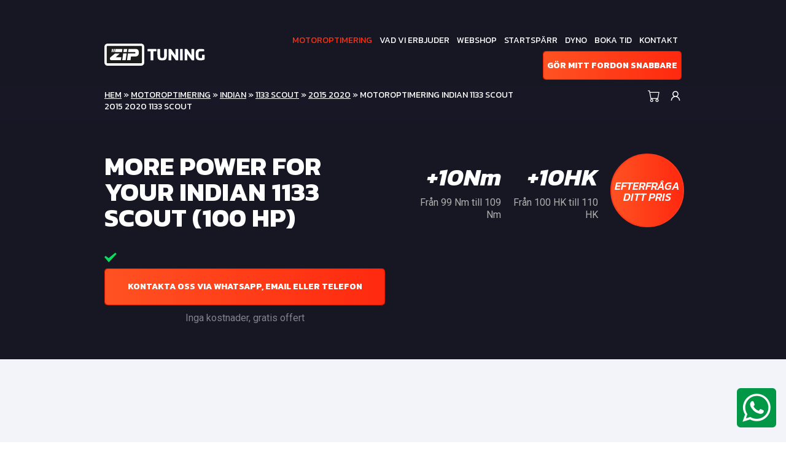

--- FILE ---
content_type: text/html; charset=UTF-8
request_url: https://www.ziptuning.se/wp-admin/admin-ajax.php
body_size: 10
content:
{"83636":"Vetlanda","83635":"V\u00e4nersborg","91031":"Ume\u00e5","83629":"Sundsvall","90937":"Stockholm Norsborg","89793":"Pite\u00e5","93695":"\u00d6rkelljunga\u00a0\/\u00a0Sk\u00e5ne","83638":"\u00d6rebro","83634":"Lule\u00e5","91366":"J\u00f6nk\u00f6ping","91367":"H\u00e4rn\u00f6sand \/ Kramfors","92646":"G\u00f6teborg","89849":"G\u00c4VLE","91219":"Falun","83637":"Eskilstuna","83630":"Avesta","91218":"Arvika","91252":"Storuman","93867":"\u00c4ngelholm"}

--- FILE ---
content_type: text/html; charset=utf-8
request_url: https://www.google.com/recaptcha/api2/anchor?ar=1&k=6LfC_lYUAAAAAEe6Zl3jqkToWNUoVxfC2KzKftlU&co=aHR0cHM6Ly93d3cuemlwdHVuaW5nLnNlOjQ0Mw..&hl=en&v=7gg7H51Q-naNfhmCP3_R47ho&theme=light&size=normal&anchor-ms=20000&execute-ms=30000&cb=m0ux9rnfl2vv
body_size: 48861
content:
<!DOCTYPE HTML><html dir="ltr" lang="en"><head><meta http-equiv="Content-Type" content="text/html; charset=UTF-8">
<meta http-equiv="X-UA-Compatible" content="IE=edge">
<title>reCAPTCHA</title>
<style type="text/css">
/* cyrillic-ext */
@font-face {
  font-family: 'Roboto';
  font-style: normal;
  font-weight: 400;
  font-stretch: 100%;
  src: url(//fonts.gstatic.com/s/roboto/v48/KFO7CnqEu92Fr1ME7kSn66aGLdTylUAMa3GUBHMdazTgWw.woff2) format('woff2');
  unicode-range: U+0460-052F, U+1C80-1C8A, U+20B4, U+2DE0-2DFF, U+A640-A69F, U+FE2E-FE2F;
}
/* cyrillic */
@font-face {
  font-family: 'Roboto';
  font-style: normal;
  font-weight: 400;
  font-stretch: 100%;
  src: url(//fonts.gstatic.com/s/roboto/v48/KFO7CnqEu92Fr1ME7kSn66aGLdTylUAMa3iUBHMdazTgWw.woff2) format('woff2');
  unicode-range: U+0301, U+0400-045F, U+0490-0491, U+04B0-04B1, U+2116;
}
/* greek-ext */
@font-face {
  font-family: 'Roboto';
  font-style: normal;
  font-weight: 400;
  font-stretch: 100%;
  src: url(//fonts.gstatic.com/s/roboto/v48/KFO7CnqEu92Fr1ME7kSn66aGLdTylUAMa3CUBHMdazTgWw.woff2) format('woff2');
  unicode-range: U+1F00-1FFF;
}
/* greek */
@font-face {
  font-family: 'Roboto';
  font-style: normal;
  font-weight: 400;
  font-stretch: 100%;
  src: url(//fonts.gstatic.com/s/roboto/v48/KFO7CnqEu92Fr1ME7kSn66aGLdTylUAMa3-UBHMdazTgWw.woff2) format('woff2');
  unicode-range: U+0370-0377, U+037A-037F, U+0384-038A, U+038C, U+038E-03A1, U+03A3-03FF;
}
/* math */
@font-face {
  font-family: 'Roboto';
  font-style: normal;
  font-weight: 400;
  font-stretch: 100%;
  src: url(//fonts.gstatic.com/s/roboto/v48/KFO7CnqEu92Fr1ME7kSn66aGLdTylUAMawCUBHMdazTgWw.woff2) format('woff2');
  unicode-range: U+0302-0303, U+0305, U+0307-0308, U+0310, U+0312, U+0315, U+031A, U+0326-0327, U+032C, U+032F-0330, U+0332-0333, U+0338, U+033A, U+0346, U+034D, U+0391-03A1, U+03A3-03A9, U+03B1-03C9, U+03D1, U+03D5-03D6, U+03F0-03F1, U+03F4-03F5, U+2016-2017, U+2034-2038, U+203C, U+2040, U+2043, U+2047, U+2050, U+2057, U+205F, U+2070-2071, U+2074-208E, U+2090-209C, U+20D0-20DC, U+20E1, U+20E5-20EF, U+2100-2112, U+2114-2115, U+2117-2121, U+2123-214F, U+2190, U+2192, U+2194-21AE, U+21B0-21E5, U+21F1-21F2, U+21F4-2211, U+2213-2214, U+2216-22FF, U+2308-230B, U+2310, U+2319, U+231C-2321, U+2336-237A, U+237C, U+2395, U+239B-23B7, U+23D0, U+23DC-23E1, U+2474-2475, U+25AF, U+25B3, U+25B7, U+25BD, U+25C1, U+25CA, U+25CC, U+25FB, U+266D-266F, U+27C0-27FF, U+2900-2AFF, U+2B0E-2B11, U+2B30-2B4C, U+2BFE, U+3030, U+FF5B, U+FF5D, U+1D400-1D7FF, U+1EE00-1EEFF;
}
/* symbols */
@font-face {
  font-family: 'Roboto';
  font-style: normal;
  font-weight: 400;
  font-stretch: 100%;
  src: url(//fonts.gstatic.com/s/roboto/v48/KFO7CnqEu92Fr1ME7kSn66aGLdTylUAMaxKUBHMdazTgWw.woff2) format('woff2');
  unicode-range: U+0001-000C, U+000E-001F, U+007F-009F, U+20DD-20E0, U+20E2-20E4, U+2150-218F, U+2190, U+2192, U+2194-2199, U+21AF, U+21E6-21F0, U+21F3, U+2218-2219, U+2299, U+22C4-22C6, U+2300-243F, U+2440-244A, U+2460-24FF, U+25A0-27BF, U+2800-28FF, U+2921-2922, U+2981, U+29BF, U+29EB, U+2B00-2BFF, U+4DC0-4DFF, U+FFF9-FFFB, U+10140-1018E, U+10190-1019C, U+101A0, U+101D0-101FD, U+102E0-102FB, U+10E60-10E7E, U+1D2C0-1D2D3, U+1D2E0-1D37F, U+1F000-1F0FF, U+1F100-1F1AD, U+1F1E6-1F1FF, U+1F30D-1F30F, U+1F315, U+1F31C, U+1F31E, U+1F320-1F32C, U+1F336, U+1F378, U+1F37D, U+1F382, U+1F393-1F39F, U+1F3A7-1F3A8, U+1F3AC-1F3AF, U+1F3C2, U+1F3C4-1F3C6, U+1F3CA-1F3CE, U+1F3D4-1F3E0, U+1F3ED, U+1F3F1-1F3F3, U+1F3F5-1F3F7, U+1F408, U+1F415, U+1F41F, U+1F426, U+1F43F, U+1F441-1F442, U+1F444, U+1F446-1F449, U+1F44C-1F44E, U+1F453, U+1F46A, U+1F47D, U+1F4A3, U+1F4B0, U+1F4B3, U+1F4B9, U+1F4BB, U+1F4BF, U+1F4C8-1F4CB, U+1F4D6, U+1F4DA, U+1F4DF, U+1F4E3-1F4E6, U+1F4EA-1F4ED, U+1F4F7, U+1F4F9-1F4FB, U+1F4FD-1F4FE, U+1F503, U+1F507-1F50B, U+1F50D, U+1F512-1F513, U+1F53E-1F54A, U+1F54F-1F5FA, U+1F610, U+1F650-1F67F, U+1F687, U+1F68D, U+1F691, U+1F694, U+1F698, U+1F6AD, U+1F6B2, U+1F6B9-1F6BA, U+1F6BC, U+1F6C6-1F6CF, U+1F6D3-1F6D7, U+1F6E0-1F6EA, U+1F6F0-1F6F3, U+1F6F7-1F6FC, U+1F700-1F7FF, U+1F800-1F80B, U+1F810-1F847, U+1F850-1F859, U+1F860-1F887, U+1F890-1F8AD, U+1F8B0-1F8BB, U+1F8C0-1F8C1, U+1F900-1F90B, U+1F93B, U+1F946, U+1F984, U+1F996, U+1F9E9, U+1FA00-1FA6F, U+1FA70-1FA7C, U+1FA80-1FA89, U+1FA8F-1FAC6, U+1FACE-1FADC, U+1FADF-1FAE9, U+1FAF0-1FAF8, U+1FB00-1FBFF;
}
/* vietnamese */
@font-face {
  font-family: 'Roboto';
  font-style: normal;
  font-weight: 400;
  font-stretch: 100%;
  src: url(//fonts.gstatic.com/s/roboto/v48/KFO7CnqEu92Fr1ME7kSn66aGLdTylUAMa3OUBHMdazTgWw.woff2) format('woff2');
  unicode-range: U+0102-0103, U+0110-0111, U+0128-0129, U+0168-0169, U+01A0-01A1, U+01AF-01B0, U+0300-0301, U+0303-0304, U+0308-0309, U+0323, U+0329, U+1EA0-1EF9, U+20AB;
}
/* latin-ext */
@font-face {
  font-family: 'Roboto';
  font-style: normal;
  font-weight: 400;
  font-stretch: 100%;
  src: url(//fonts.gstatic.com/s/roboto/v48/KFO7CnqEu92Fr1ME7kSn66aGLdTylUAMa3KUBHMdazTgWw.woff2) format('woff2');
  unicode-range: U+0100-02BA, U+02BD-02C5, U+02C7-02CC, U+02CE-02D7, U+02DD-02FF, U+0304, U+0308, U+0329, U+1D00-1DBF, U+1E00-1E9F, U+1EF2-1EFF, U+2020, U+20A0-20AB, U+20AD-20C0, U+2113, U+2C60-2C7F, U+A720-A7FF;
}
/* latin */
@font-face {
  font-family: 'Roboto';
  font-style: normal;
  font-weight: 400;
  font-stretch: 100%;
  src: url(//fonts.gstatic.com/s/roboto/v48/KFO7CnqEu92Fr1ME7kSn66aGLdTylUAMa3yUBHMdazQ.woff2) format('woff2');
  unicode-range: U+0000-00FF, U+0131, U+0152-0153, U+02BB-02BC, U+02C6, U+02DA, U+02DC, U+0304, U+0308, U+0329, U+2000-206F, U+20AC, U+2122, U+2191, U+2193, U+2212, U+2215, U+FEFF, U+FFFD;
}
/* cyrillic-ext */
@font-face {
  font-family: 'Roboto';
  font-style: normal;
  font-weight: 500;
  font-stretch: 100%;
  src: url(//fonts.gstatic.com/s/roboto/v48/KFO7CnqEu92Fr1ME7kSn66aGLdTylUAMa3GUBHMdazTgWw.woff2) format('woff2');
  unicode-range: U+0460-052F, U+1C80-1C8A, U+20B4, U+2DE0-2DFF, U+A640-A69F, U+FE2E-FE2F;
}
/* cyrillic */
@font-face {
  font-family: 'Roboto';
  font-style: normal;
  font-weight: 500;
  font-stretch: 100%;
  src: url(//fonts.gstatic.com/s/roboto/v48/KFO7CnqEu92Fr1ME7kSn66aGLdTylUAMa3iUBHMdazTgWw.woff2) format('woff2');
  unicode-range: U+0301, U+0400-045F, U+0490-0491, U+04B0-04B1, U+2116;
}
/* greek-ext */
@font-face {
  font-family: 'Roboto';
  font-style: normal;
  font-weight: 500;
  font-stretch: 100%;
  src: url(//fonts.gstatic.com/s/roboto/v48/KFO7CnqEu92Fr1ME7kSn66aGLdTylUAMa3CUBHMdazTgWw.woff2) format('woff2');
  unicode-range: U+1F00-1FFF;
}
/* greek */
@font-face {
  font-family: 'Roboto';
  font-style: normal;
  font-weight: 500;
  font-stretch: 100%;
  src: url(//fonts.gstatic.com/s/roboto/v48/KFO7CnqEu92Fr1ME7kSn66aGLdTylUAMa3-UBHMdazTgWw.woff2) format('woff2');
  unicode-range: U+0370-0377, U+037A-037F, U+0384-038A, U+038C, U+038E-03A1, U+03A3-03FF;
}
/* math */
@font-face {
  font-family: 'Roboto';
  font-style: normal;
  font-weight: 500;
  font-stretch: 100%;
  src: url(//fonts.gstatic.com/s/roboto/v48/KFO7CnqEu92Fr1ME7kSn66aGLdTylUAMawCUBHMdazTgWw.woff2) format('woff2');
  unicode-range: U+0302-0303, U+0305, U+0307-0308, U+0310, U+0312, U+0315, U+031A, U+0326-0327, U+032C, U+032F-0330, U+0332-0333, U+0338, U+033A, U+0346, U+034D, U+0391-03A1, U+03A3-03A9, U+03B1-03C9, U+03D1, U+03D5-03D6, U+03F0-03F1, U+03F4-03F5, U+2016-2017, U+2034-2038, U+203C, U+2040, U+2043, U+2047, U+2050, U+2057, U+205F, U+2070-2071, U+2074-208E, U+2090-209C, U+20D0-20DC, U+20E1, U+20E5-20EF, U+2100-2112, U+2114-2115, U+2117-2121, U+2123-214F, U+2190, U+2192, U+2194-21AE, U+21B0-21E5, U+21F1-21F2, U+21F4-2211, U+2213-2214, U+2216-22FF, U+2308-230B, U+2310, U+2319, U+231C-2321, U+2336-237A, U+237C, U+2395, U+239B-23B7, U+23D0, U+23DC-23E1, U+2474-2475, U+25AF, U+25B3, U+25B7, U+25BD, U+25C1, U+25CA, U+25CC, U+25FB, U+266D-266F, U+27C0-27FF, U+2900-2AFF, U+2B0E-2B11, U+2B30-2B4C, U+2BFE, U+3030, U+FF5B, U+FF5D, U+1D400-1D7FF, U+1EE00-1EEFF;
}
/* symbols */
@font-face {
  font-family: 'Roboto';
  font-style: normal;
  font-weight: 500;
  font-stretch: 100%;
  src: url(//fonts.gstatic.com/s/roboto/v48/KFO7CnqEu92Fr1ME7kSn66aGLdTylUAMaxKUBHMdazTgWw.woff2) format('woff2');
  unicode-range: U+0001-000C, U+000E-001F, U+007F-009F, U+20DD-20E0, U+20E2-20E4, U+2150-218F, U+2190, U+2192, U+2194-2199, U+21AF, U+21E6-21F0, U+21F3, U+2218-2219, U+2299, U+22C4-22C6, U+2300-243F, U+2440-244A, U+2460-24FF, U+25A0-27BF, U+2800-28FF, U+2921-2922, U+2981, U+29BF, U+29EB, U+2B00-2BFF, U+4DC0-4DFF, U+FFF9-FFFB, U+10140-1018E, U+10190-1019C, U+101A0, U+101D0-101FD, U+102E0-102FB, U+10E60-10E7E, U+1D2C0-1D2D3, U+1D2E0-1D37F, U+1F000-1F0FF, U+1F100-1F1AD, U+1F1E6-1F1FF, U+1F30D-1F30F, U+1F315, U+1F31C, U+1F31E, U+1F320-1F32C, U+1F336, U+1F378, U+1F37D, U+1F382, U+1F393-1F39F, U+1F3A7-1F3A8, U+1F3AC-1F3AF, U+1F3C2, U+1F3C4-1F3C6, U+1F3CA-1F3CE, U+1F3D4-1F3E0, U+1F3ED, U+1F3F1-1F3F3, U+1F3F5-1F3F7, U+1F408, U+1F415, U+1F41F, U+1F426, U+1F43F, U+1F441-1F442, U+1F444, U+1F446-1F449, U+1F44C-1F44E, U+1F453, U+1F46A, U+1F47D, U+1F4A3, U+1F4B0, U+1F4B3, U+1F4B9, U+1F4BB, U+1F4BF, U+1F4C8-1F4CB, U+1F4D6, U+1F4DA, U+1F4DF, U+1F4E3-1F4E6, U+1F4EA-1F4ED, U+1F4F7, U+1F4F9-1F4FB, U+1F4FD-1F4FE, U+1F503, U+1F507-1F50B, U+1F50D, U+1F512-1F513, U+1F53E-1F54A, U+1F54F-1F5FA, U+1F610, U+1F650-1F67F, U+1F687, U+1F68D, U+1F691, U+1F694, U+1F698, U+1F6AD, U+1F6B2, U+1F6B9-1F6BA, U+1F6BC, U+1F6C6-1F6CF, U+1F6D3-1F6D7, U+1F6E0-1F6EA, U+1F6F0-1F6F3, U+1F6F7-1F6FC, U+1F700-1F7FF, U+1F800-1F80B, U+1F810-1F847, U+1F850-1F859, U+1F860-1F887, U+1F890-1F8AD, U+1F8B0-1F8BB, U+1F8C0-1F8C1, U+1F900-1F90B, U+1F93B, U+1F946, U+1F984, U+1F996, U+1F9E9, U+1FA00-1FA6F, U+1FA70-1FA7C, U+1FA80-1FA89, U+1FA8F-1FAC6, U+1FACE-1FADC, U+1FADF-1FAE9, U+1FAF0-1FAF8, U+1FB00-1FBFF;
}
/* vietnamese */
@font-face {
  font-family: 'Roboto';
  font-style: normal;
  font-weight: 500;
  font-stretch: 100%;
  src: url(//fonts.gstatic.com/s/roboto/v48/KFO7CnqEu92Fr1ME7kSn66aGLdTylUAMa3OUBHMdazTgWw.woff2) format('woff2');
  unicode-range: U+0102-0103, U+0110-0111, U+0128-0129, U+0168-0169, U+01A0-01A1, U+01AF-01B0, U+0300-0301, U+0303-0304, U+0308-0309, U+0323, U+0329, U+1EA0-1EF9, U+20AB;
}
/* latin-ext */
@font-face {
  font-family: 'Roboto';
  font-style: normal;
  font-weight: 500;
  font-stretch: 100%;
  src: url(//fonts.gstatic.com/s/roboto/v48/KFO7CnqEu92Fr1ME7kSn66aGLdTylUAMa3KUBHMdazTgWw.woff2) format('woff2');
  unicode-range: U+0100-02BA, U+02BD-02C5, U+02C7-02CC, U+02CE-02D7, U+02DD-02FF, U+0304, U+0308, U+0329, U+1D00-1DBF, U+1E00-1E9F, U+1EF2-1EFF, U+2020, U+20A0-20AB, U+20AD-20C0, U+2113, U+2C60-2C7F, U+A720-A7FF;
}
/* latin */
@font-face {
  font-family: 'Roboto';
  font-style: normal;
  font-weight: 500;
  font-stretch: 100%;
  src: url(//fonts.gstatic.com/s/roboto/v48/KFO7CnqEu92Fr1ME7kSn66aGLdTylUAMa3yUBHMdazQ.woff2) format('woff2');
  unicode-range: U+0000-00FF, U+0131, U+0152-0153, U+02BB-02BC, U+02C6, U+02DA, U+02DC, U+0304, U+0308, U+0329, U+2000-206F, U+20AC, U+2122, U+2191, U+2193, U+2212, U+2215, U+FEFF, U+FFFD;
}
/* cyrillic-ext */
@font-face {
  font-family: 'Roboto';
  font-style: normal;
  font-weight: 900;
  font-stretch: 100%;
  src: url(//fonts.gstatic.com/s/roboto/v48/KFO7CnqEu92Fr1ME7kSn66aGLdTylUAMa3GUBHMdazTgWw.woff2) format('woff2');
  unicode-range: U+0460-052F, U+1C80-1C8A, U+20B4, U+2DE0-2DFF, U+A640-A69F, U+FE2E-FE2F;
}
/* cyrillic */
@font-face {
  font-family: 'Roboto';
  font-style: normal;
  font-weight: 900;
  font-stretch: 100%;
  src: url(//fonts.gstatic.com/s/roboto/v48/KFO7CnqEu92Fr1ME7kSn66aGLdTylUAMa3iUBHMdazTgWw.woff2) format('woff2');
  unicode-range: U+0301, U+0400-045F, U+0490-0491, U+04B0-04B1, U+2116;
}
/* greek-ext */
@font-face {
  font-family: 'Roboto';
  font-style: normal;
  font-weight: 900;
  font-stretch: 100%;
  src: url(//fonts.gstatic.com/s/roboto/v48/KFO7CnqEu92Fr1ME7kSn66aGLdTylUAMa3CUBHMdazTgWw.woff2) format('woff2');
  unicode-range: U+1F00-1FFF;
}
/* greek */
@font-face {
  font-family: 'Roboto';
  font-style: normal;
  font-weight: 900;
  font-stretch: 100%;
  src: url(//fonts.gstatic.com/s/roboto/v48/KFO7CnqEu92Fr1ME7kSn66aGLdTylUAMa3-UBHMdazTgWw.woff2) format('woff2');
  unicode-range: U+0370-0377, U+037A-037F, U+0384-038A, U+038C, U+038E-03A1, U+03A3-03FF;
}
/* math */
@font-face {
  font-family: 'Roboto';
  font-style: normal;
  font-weight: 900;
  font-stretch: 100%;
  src: url(//fonts.gstatic.com/s/roboto/v48/KFO7CnqEu92Fr1ME7kSn66aGLdTylUAMawCUBHMdazTgWw.woff2) format('woff2');
  unicode-range: U+0302-0303, U+0305, U+0307-0308, U+0310, U+0312, U+0315, U+031A, U+0326-0327, U+032C, U+032F-0330, U+0332-0333, U+0338, U+033A, U+0346, U+034D, U+0391-03A1, U+03A3-03A9, U+03B1-03C9, U+03D1, U+03D5-03D6, U+03F0-03F1, U+03F4-03F5, U+2016-2017, U+2034-2038, U+203C, U+2040, U+2043, U+2047, U+2050, U+2057, U+205F, U+2070-2071, U+2074-208E, U+2090-209C, U+20D0-20DC, U+20E1, U+20E5-20EF, U+2100-2112, U+2114-2115, U+2117-2121, U+2123-214F, U+2190, U+2192, U+2194-21AE, U+21B0-21E5, U+21F1-21F2, U+21F4-2211, U+2213-2214, U+2216-22FF, U+2308-230B, U+2310, U+2319, U+231C-2321, U+2336-237A, U+237C, U+2395, U+239B-23B7, U+23D0, U+23DC-23E1, U+2474-2475, U+25AF, U+25B3, U+25B7, U+25BD, U+25C1, U+25CA, U+25CC, U+25FB, U+266D-266F, U+27C0-27FF, U+2900-2AFF, U+2B0E-2B11, U+2B30-2B4C, U+2BFE, U+3030, U+FF5B, U+FF5D, U+1D400-1D7FF, U+1EE00-1EEFF;
}
/* symbols */
@font-face {
  font-family: 'Roboto';
  font-style: normal;
  font-weight: 900;
  font-stretch: 100%;
  src: url(//fonts.gstatic.com/s/roboto/v48/KFO7CnqEu92Fr1ME7kSn66aGLdTylUAMaxKUBHMdazTgWw.woff2) format('woff2');
  unicode-range: U+0001-000C, U+000E-001F, U+007F-009F, U+20DD-20E0, U+20E2-20E4, U+2150-218F, U+2190, U+2192, U+2194-2199, U+21AF, U+21E6-21F0, U+21F3, U+2218-2219, U+2299, U+22C4-22C6, U+2300-243F, U+2440-244A, U+2460-24FF, U+25A0-27BF, U+2800-28FF, U+2921-2922, U+2981, U+29BF, U+29EB, U+2B00-2BFF, U+4DC0-4DFF, U+FFF9-FFFB, U+10140-1018E, U+10190-1019C, U+101A0, U+101D0-101FD, U+102E0-102FB, U+10E60-10E7E, U+1D2C0-1D2D3, U+1D2E0-1D37F, U+1F000-1F0FF, U+1F100-1F1AD, U+1F1E6-1F1FF, U+1F30D-1F30F, U+1F315, U+1F31C, U+1F31E, U+1F320-1F32C, U+1F336, U+1F378, U+1F37D, U+1F382, U+1F393-1F39F, U+1F3A7-1F3A8, U+1F3AC-1F3AF, U+1F3C2, U+1F3C4-1F3C6, U+1F3CA-1F3CE, U+1F3D4-1F3E0, U+1F3ED, U+1F3F1-1F3F3, U+1F3F5-1F3F7, U+1F408, U+1F415, U+1F41F, U+1F426, U+1F43F, U+1F441-1F442, U+1F444, U+1F446-1F449, U+1F44C-1F44E, U+1F453, U+1F46A, U+1F47D, U+1F4A3, U+1F4B0, U+1F4B3, U+1F4B9, U+1F4BB, U+1F4BF, U+1F4C8-1F4CB, U+1F4D6, U+1F4DA, U+1F4DF, U+1F4E3-1F4E6, U+1F4EA-1F4ED, U+1F4F7, U+1F4F9-1F4FB, U+1F4FD-1F4FE, U+1F503, U+1F507-1F50B, U+1F50D, U+1F512-1F513, U+1F53E-1F54A, U+1F54F-1F5FA, U+1F610, U+1F650-1F67F, U+1F687, U+1F68D, U+1F691, U+1F694, U+1F698, U+1F6AD, U+1F6B2, U+1F6B9-1F6BA, U+1F6BC, U+1F6C6-1F6CF, U+1F6D3-1F6D7, U+1F6E0-1F6EA, U+1F6F0-1F6F3, U+1F6F7-1F6FC, U+1F700-1F7FF, U+1F800-1F80B, U+1F810-1F847, U+1F850-1F859, U+1F860-1F887, U+1F890-1F8AD, U+1F8B0-1F8BB, U+1F8C0-1F8C1, U+1F900-1F90B, U+1F93B, U+1F946, U+1F984, U+1F996, U+1F9E9, U+1FA00-1FA6F, U+1FA70-1FA7C, U+1FA80-1FA89, U+1FA8F-1FAC6, U+1FACE-1FADC, U+1FADF-1FAE9, U+1FAF0-1FAF8, U+1FB00-1FBFF;
}
/* vietnamese */
@font-face {
  font-family: 'Roboto';
  font-style: normal;
  font-weight: 900;
  font-stretch: 100%;
  src: url(//fonts.gstatic.com/s/roboto/v48/KFO7CnqEu92Fr1ME7kSn66aGLdTylUAMa3OUBHMdazTgWw.woff2) format('woff2');
  unicode-range: U+0102-0103, U+0110-0111, U+0128-0129, U+0168-0169, U+01A0-01A1, U+01AF-01B0, U+0300-0301, U+0303-0304, U+0308-0309, U+0323, U+0329, U+1EA0-1EF9, U+20AB;
}
/* latin-ext */
@font-face {
  font-family: 'Roboto';
  font-style: normal;
  font-weight: 900;
  font-stretch: 100%;
  src: url(//fonts.gstatic.com/s/roboto/v48/KFO7CnqEu92Fr1ME7kSn66aGLdTylUAMa3KUBHMdazTgWw.woff2) format('woff2');
  unicode-range: U+0100-02BA, U+02BD-02C5, U+02C7-02CC, U+02CE-02D7, U+02DD-02FF, U+0304, U+0308, U+0329, U+1D00-1DBF, U+1E00-1E9F, U+1EF2-1EFF, U+2020, U+20A0-20AB, U+20AD-20C0, U+2113, U+2C60-2C7F, U+A720-A7FF;
}
/* latin */
@font-face {
  font-family: 'Roboto';
  font-style: normal;
  font-weight: 900;
  font-stretch: 100%;
  src: url(//fonts.gstatic.com/s/roboto/v48/KFO7CnqEu92Fr1ME7kSn66aGLdTylUAMa3yUBHMdazQ.woff2) format('woff2');
  unicode-range: U+0000-00FF, U+0131, U+0152-0153, U+02BB-02BC, U+02C6, U+02DA, U+02DC, U+0304, U+0308, U+0329, U+2000-206F, U+20AC, U+2122, U+2191, U+2193, U+2212, U+2215, U+FEFF, U+FFFD;
}

</style>
<link rel="stylesheet" type="text/css" href="https://www.gstatic.com/recaptcha/releases/7gg7H51Q-naNfhmCP3_R47ho/styles__ltr.css">
<script nonce="_ad2lbqkvasMYqnDlxS6_Q" type="text/javascript">window['__recaptcha_api'] = 'https://www.google.com/recaptcha/api2/';</script>
<script type="text/javascript" src="https://www.gstatic.com/recaptcha/releases/7gg7H51Q-naNfhmCP3_R47ho/recaptcha__en.js" nonce="_ad2lbqkvasMYqnDlxS6_Q">
      
    </script></head>
<body><div id="rc-anchor-alert" class="rc-anchor-alert"></div>
<input type="hidden" id="recaptcha-token" value="[base64]">
<script type="text/javascript" nonce="_ad2lbqkvasMYqnDlxS6_Q">
      recaptcha.anchor.Main.init("[\x22ainput\x22,[\x22bgdata\x22,\x22\x22,\[base64]/[base64]/[base64]/[base64]/cjw8ejpyPj4+eil9Y2F0Y2gobCl7dGhyb3cgbDt9fSxIPWZ1bmN0aW9uKHcsdCx6KXtpZih3PT0xOTR8fHc9PTIwOCl0LnZbd10/dC52W3ddLmNvbmNhdCh6KTp0LnZbd109b2Yoeix0KTtlbHNle2lmKHQuYkImJnchPTMxNylyZXR1cm47dz09NjZ8fHc9PTEyMnx8dz09NDcwfHx3PT00NHx8dz09NDE2fHx3PT0zOTd8fHc9PTQyMXx8dz09Njh8fHc9PTcwfHx3PT0xODQ/[base64]/[base64]/[base64]/bmV3IGRbVl0oSlswXSk6cD09Mj9uZXcgZFtWXShKWzBdLEpbMV0pOnA9PTM/bmV3IGRbVl0oSlswXSxKWzFdLEpbMl0pOnA9PTQ/[base64]/[base64]/[base64]/[base64]\x22,\[base64]\\u003d\x22,\[base64]/DqMK+wq/CkcOlOgLCvMKDw7zDtGYFwobCi2HDn8Ome8KHwrLChMKQZz/DkkPCucKyAsKMwrzCqFVSw6LCs8OJw6NrD8KENV/CusK3b0N7w7PClAZIf8OKwoFWUMKkw6ZYwq09w5YSwpMdasKvw5XCksKPwrrDvsKPME3DkWbDjUHCuS9RwqDCmjk6acKyw6F6bcKaJz8pCS5SBMOPwojDmsK2w57Cn8KwWsOnBX0xEcKseHsZwq/DnsOcw6HCgMOnw7w0w7BfJsOmwpfDjgnDrHcQw7Fuw5dRwqvCnEUeAUZ7wp5Vw5LCgcKEZXEcaMO2w78qBGBowpVhw5U2GUk2wozCnk/Dp3cqV8KGTT3CqsO1OUBiPkvDucOKwqvCsCAUXsOow7rCtzFoG0nDqy/DoW8rwqppMsKRw7DCr8KLCS0yw5LCowDCjgN0wqILw4LCulgAfhcjwobCgMK4EcK4EjfCqVTDjsKowqHDtn5LQsKUdXzDvz7CqcO9woJaWD/[base64]/CqcKDUgrDvcO1wrbCvS01dMO+ZcOew5Qzd8Orw5vCtB0Ww6rChsOOGhfDrRzCssKdw5XDnjHDolUsZsKEKC7DtH7CqsOaw6YufcKIXRsmScKbw73ChyLDg8KcGMOUw6bDicKfwosDTC/[base64]/DhBUqwo4MNwZib8KZw6fDoj/CiCLCpwdww67DlcO6J2rCpghBc3vCmEHCiX5Zw5k0w6bDkMKjw6/DmHvDocKqw67CnsOhw59jGcOFXcOeFhcpHVQ/bcOgw6Z/[base64]/CtcKzOsKOw5gJYMKBAsKZY8KKTE1MNMOgVmdAByzCrQ3DghBAAcOFw47DlcOew6YKIXfDrXY/wqjDhQzCr2hlwpbDrsKsKhbDqGHCjMO6A0PDnkHCg8O+LcOeSsK0w6vDrMK1wr0Mw5rCmsO5WSLCmRDCoXTCjVVhwoLDtmYzYkpYL8O/b8Krw7PDkMKEAcO4wrAZKMOEw6HDnsKPw6vDqsK+woTCjAnCug3CkG9POF7DvWnCgErCiMKgMMOqW2A8N1PChsOUL1nDssO6wrvDsMOhA3gXw6LDkwLDi8KMw7Ujw7waDsKdHMKEbMK4HQzDkl/[base64]/DjFNmZl0ow6/CsXXDj398HAx/[base64]/[base64]/ChMO2AsOgw4/CsTHDoVzCkF9SVsKKcXAuw5XCkV9tT8OCwpDCs1DDiyEqwpV8wogHKWLDtWvDt0LDiDHDuWTDjDHCtMO4wqwpw4hRwoXCqWNfw75BwqfCqiLClcKBwo/[base64]/w7NCw79rT8KDUXQtXEzCosKvw6h3w6g/CsOIwopMw7jDrCvDh8KsbsKjw4LCkcKtCMKIwr/[base64]/[base64]/w6bClhnDswhlwqbDmgdbHDg9woApwrXDrcOuw6J2w5lMesO3emRGKA1BW1LClMK3w6Y/w5w/w4zDtMOCGsKjIMK8LmfCjW/DkcO5Qwc+NUhQw75yPV7DlcKqf8KvwqPCo37CiMKBwr7DrcKvw4/DkCDCvcO3Yw3DpMOewpTDssOhwqnDr8OPJFTDnHDDmsKXw4DDjsO/HMKUw4bDhBkkOjhFesOWbRB0KcOqRMOHEk0ow4DCrcOaMcOTfUJjwpTDtF1TwrMYC8KawrzCiUspw60cBsKOw4HCh8OJwo/[base64]/[base64]/CtlXDr8KfO8O2wqnChkphPsO8wp/DosK2MUgPwpLDqsO+fMOFwqjDuw/Don4wXsKIwrvDssOfJcOGwqZWw5ghMHTCpsKKNB1+LEDCjV/DmMKCw7HCnMO5w57CscKzc8K9wq/CpSrDrQjDrVQwwpLDssK9esKzIMKAPXxewo0nw7R5VCfDu0pwwp3CkHTCkn4vw4XDmjrDnQVqwr/DhiYYw5hKw5jDmjzCihwKw5zCpERsNXF2InHDqSc4EMOED1DCo8O8GMOLw4NGTsKWworDn8KHwrfCkD7CqE0MChIUE3cBw7rDjw1ASi7ChnN8wojCvsO4w7U1N8K8wrLCq05yIsO2GWvCol7CmE4rw4fCm8KmbB9Ew4LDrCjCv8OTDcKaw5oOwqMDw70rasOSN8KJw7/DtMK0NCBkw5fDhcKqw7cRdcO8w7bCkQHCpMODw6cRw67DmsK7woXCgMKPw6zDtcKew49yw7LDv8Omb3sZecK4wrnDqcO/w5cFIwMYwo1DaWDCkS7DmMOWw7bDqcKPc8K+CC/[base64]/CpUrCnTQyan45QhfCu8K1w5EWw6/DiMOWw7VrwpjCrcOTHANkw7LCkFbDtlBkXMKKdMKBwonDmcOTwpLChsKgDmzDsMKgelHDumJUIXY2wotywosnwrTCpMKlwrDDocKUwosacCnDslg6w4rCkMK/[base64]/d3nCi8Oib8Oew7BdRMOHw5PDtWtpwp0jYikywpvDrH/DvcO6wrXDmsKpNhxtw5TDrcOAwovCiCfCviN4woxqD8OLcsONwpXCs8KXwr3DjHnCg8O6bcKQDcKMwqzDtDhCY2REQMOMWsKWBMKIw7zDksKOw6oEw4wzw4jCqQURwrDCuETDiUjClW/[base64]/Dh8Oaw7sVE8O2wog4NsK0UcKsFcKZwqPDszVZw4hWN1kgVFYham7DhcK7D1vDp8KvYMK0w6TCiR/CicK+Uih6AcOEQmYka8OmbyzCiyQnd8KZw63Cs8K5HHjDrCHDnMOdwo7Cn8KHJMKpw5LCpDDDpcKWw4ZnwoR1DA/Dg28UwrxiwqV5LV80wpzCu8KpU8Omb1PCnmEdwpnCqcOjw5HDpWVkw43DkcKOQMKpLw1zZUTDp2VVPsK3wo3DmhMpbU0jQD3ClRfDvQ4Pw7cELUjDoR3Dn2wDMsObw7zCmzHDrMOOWW9tw5phOUNVw77Dj8K/wrB+w4Abw7IcwoXDtzROU3bCvRYnf8OCRMKfwp3Do2DChDjCrnl9UMOxw75vUxLDicKHwrLChXXCkcO2w47Dv39fOH3DlgLDlMKGwpdUw7XDsnpzwr7CuVMdwpnCmHp0FcOHQ8KfOMOFwppFw6fCo8OZdifDoS/[base64]/[base64]/w4fDhjDChcKiw4UIw6HDqCnDuB5mbWHDr0vDokAJMgTDvDbCk8KDwqTCj8KFw64gTMOMYcONw7TDnifClxHCpBDDkxjDvlrCpsOzw6A9wrVsw6h4eyfCjsKew4PDtsK/w4XCpX/DgsK+w6pNP3VuwpY6w6caSA3Cv8KGw7cww7JFMxTDo8KIYcK/NAImwqtdOE3Cn8OdwrPDocOETHrCngnDuMKsecKGA8Kow43CmcK2AENLw6DCg8KUFcK/TR7DiUHClMKNw4wMFW3DpyHCgsOaw4TCm2AvYMKJw6Ffw7o3wrkLY15nMhdcw6/[base64]/CqVTDtcOtS23Cm8KmDsKENMOiw7LDrwRwNMKbwrHDt8KgE8OkwoAhw73Cn0sRwoIZMsKPwrDCmcKvccO7bz7CmVcSdR57QT/[base64]/OkQrwrHCh8OcwoPDkjxJV0XCrh89DsKcc0/Cs0TDvTrCiMKDe8Oaw7/[base64]/CsEsMEcKgYkTDo8KzDmnChsKDMcOow615CUDCgTR1dTnDoXVWwpFWwrvDl2wQw6Q8JMKtckAvOcOjw5oOwq5wWg0KKMOhw4kTYMKfZ8KTUcOzfT/ClsOdw7Jmw5zDssObw6HDhcO1ZgPDocKYBsO/CsKBL3HDtHjDssOvw4XDqMKow51MwqzCp8OWw7/DosK8RHRQSsKFw5pww6PCuVBCfV/Dn0UFcMODwpzDpsKEw782XsK8BcOvbsK+w4TCrBoKDcKHw4nCtn/[base64]/DiSzDvjnDi8KWZ8Kcwoh1wpVnd2dDwq/Ck2pew6gqHHxJw6RUL8K4OjHCp3Buwq0hZcKjdMKBwrsRwr7DncOdUMOPBcOWKEIyw6rDqMKDQHVAUcKwwpcvwrnDjzDDqzvDkcONwogMVBwDI1pmwo5Ew74Ww6sZw7RCbnoMZHTDmCQ8wp5Awpphw7nCicO/w43DvjbCh8KaCiDDrC3DmsK7wqhNwqUxRxfCqMK1RwJWaWxsFTLDr1lpwq3DpcOaOcO8ecKcQSgDw64JwqzDvcO5wplZEsOPwrsYUcKdw5AGw6cVJ3UXw4nClsOwwpXCnsKjYsOTw4sTwpXDjsKuwrN9wqwKwqbDjwsRRSDDosKiWMKdw6lLYsO5dMKbPW/DusOJbmowwp3CusKVS8KbCV3CmBnCgsKJa8KFQcKWWMOBw4oRw5bDgVZrw705T8Oiw4/DhcOyRhsyw4jCgsK7c8KXe2gSwrFXXsOGwrpJG8KVGsOGwps2w4zCtl0FP8K5GMK0KWPDpMOCQ8Oxw6TCi1MJEktVIHcmGFIEw4vDkjtdRsOVw63Du8OLw5XDisO4QcOlw4XDicOWw5nDryJZc8O1TyvDjsKBw7Qswr/[base64]/DvsKzSmnDogYPcDLDp1toWMKuJcOEw4oucQVpw5Ilw77CnCHCqMOmw7MmajnCn8OeTkzDnjMmw5grCjpoVQFlw7XCmMOrwqLCmsOJw7zDkQbDh3lWB8KnwoQvVsOMAEHCvHstwpjCtsKKwqXDn8ONw7LDlh3ClBrCqcO/wpsnw77Ci8O1UTlNb8KYwp7DgXLDjmfCmx/CqsOpHhFDOh0DRn5yw7wNw6ZjwqnCncK3wr9pw57CihzCi2HDtWw3B8OpGR9WHcKVE8K9wr3Dq8KYbnlfw7nDvsOKwp1Kw6rCu8O7XDvDm8OeYVrCn10aw7ouZsKlIntzw4AnwrNfwrLCrjnCiSotw7nDocK8wo1RcsOew47DqMKQwqjCoXrDswBXFz/CtsO8QCUSwqN9wrdiw6nDgStnIsKdDHZCV1nCqcOTwrjDoWtRwqIrLVoAPTBnw4d0KDx8w5hMw7UIWzZAw7HDssK6w7LCisK3wohrCsOMwofCg8KFEkfDqEXCrMOSBMOsXMOnw6nDhcKKcy1/[base64]/[base64]/Cn8KONcOrPxXDpCTCq8O/wqfCh8K/[base64]/DqyAsw5bCqHphw7hjNkXCuRvCv3vCqcOYfcOnCsOYAsKkahRuXnI2wr9QEMKaw73CmX0xw44vw4zDgcKUVcKbw5Z0w77Dkw/DhSY2ITvDonrCgwg5w7lEw6kISmDDnMOjw7jCicKOw69QwqvDiMOAwrsbwq4oVcKkGcOFFsK+T8Orw6LCpsODw5bDh8KOBxo9NiB1wrLDtsKzWn/Co3VIAcOSAMO/w5vCjcKAA8OUXcOowq3DkMOfw4XDs8O2PDhzw45Gwp4xHcO6IsK7TcOmw4ZcNMKRDWvCpVLDgsKMwrMWdXDCqCHDt8K6fcOKEcOYC8Ohw7l3XMKrSR4nXSXDjEDDgcOSw6FETUPDgGg0TmBnDgkPBsK9wq/CucO0DcOvYRsbKWvCk8K3ZcOdCsKmwpMnRcKvwppFMMO9w4cYDhUWKXYDbU85SMO5PGzCvwXChQ4SwqZ9wrvCksK1OEAuwp5uOsK3w6DCq8Kjw67CgMO9w5HDiMKxLsO/wrpywrvClUzCgcKvTsORG8OLaQTDsWdkw5c1JcOpwoHDp2NdwogEaMK/DATDk8K3w4ZqwpHDmDMfw7TCvABNw67DsBQzwqsFwrpuGmXCo8OiAMOTwpM3wrXCn8O/w6LCmk/CnsKuSsK/[base64]/[base64]/[base64]/[base64]/w6cHw6nCuWbCvT1KSxY/wp5PwofClBYlbWIwCHxPwoMOXVl4DcOfwo7CoyDCsQUJJMK4w4V0w5EJwqnDv8K1wrApJCzDiMKuC0rCsXwKwpsLwqrDnMO6X8K3w7lvwq/CrkpGEsO8w5rDrj/Djx7Cv8KWw75lwoxED3lDwqXDpsKaw7zDshx1w5/[base64]/IXTCkEQoPMOLNwdqR8KxAsKKwrjDh8Odw5vDhk8AW8OXwoLDgcOTeAXChTMLw4TDl8OtAcKUB0UmwpjDmiM/fSIXwqspw58CbcOeAcKCRWbDrMKSIyPDqcOfXSzDk8OmSTwONSlSUcKNwpoKDn1pw45QFRrDj3g1KgFkCmI1awbCtMOQwp3Cg8K2ecOjWzDCoBnDrMO4AsKZwpzCuW0SK08Cw5/DjcKfCUHDh8OowqNMC8KZw5wlwoLDtBHCtcOxORhrGXU8ZcKTH3xIw7TDkC/DllLDn27CtsO2wpjDo1ReDkg5wpvCkX81wpsiw4oOQsKlTgbCicOGasOuwoMJXMOvw4/DncKwRhvDicK3wrtUwqHCuMOeTFt3A8KPw5bCucOiwrtlMX05SWp9w7PDq8Kkwr7DhMOHd8ONKsOcw4XDvsO4VWF8wrFmw5gwUVELwqXCmTjDmDcUbcOzw6Z5OEgAwr3CucK4FHjCqkkKcGBNcMK5P8KXw7rClsK0w7E8BMKRwqLCiMOFw6kXNUx0GcKMw4tpacK/Kx/[base64]/ClXUKw44xwqfDkknCv8KCE1B0Ext1wqcXJFY+wpQ3DMK2ZX9PCCfCm8Knwr3Co8K4wog1w4pSwq9TRm7Ds3zCiMK3WhNbwqRuAsONUsKuw7YbS8KHwo4Iw7NyGUscw6Utw7cWYMObM0HCmSnCgg9uw47DqsKBwr/[base64]/[base64]/wqPCgVAkwpHCrMOHw6ZhPTJrwo3Dr8KjJD9jTDbDgcO9wozCiTwiLMKXwp/Dl8OnwqrCicK0KULDnzbDt8ONAcOxw6I/akghMBTDmUdZwpfDuXBiWMKwwpDCm8O+Uic5woIGwp7DtQjDjUUlwp89bsOHcxFew6jDvkHCijkGXzvChQJEDsK0GMKHw4HDg0lJw7pRHMK7wrHDvcKTA8Oqw7vDssKow6IYw4kiScKIwoXDk8KqIi1/TcO+aMO8HcO8wpBQBm4bwoxhw7I2SnsaExzCqU13JcOYSGk+VXsNw6hGDcKRw4jCvMOqChlTw4tzBsKwOMOzwrAmbkDCn2loWsK0eTjDmMOTEsKTwqtVPcKyw4DDhzItw4g6w6EmRsKNOxLCrsKeAsKFwp3CosOUwo4WbE3Cu3vDkhslw4ENw5HCrcKIdl/[base64]/w5/CqQjDgk3DuV/CpcKaSMKJXwdyworCmVbDmAhufl3CmgTCicOPwqLDi8O/fn1+wqDDoMKsSWvCs8O/wrN/w4xRP8KJcMOVYcKOwrFIZsOcw4kswoPCm257Nxg2J8Ogw4N5EMOVZDg9aWglXMKPQsO8wqoHw7YnwpZmasOSKcOKG8OOTWnCigZrw61Ew7vCnMKRYRRka8KfwqVrDnXDjS3CvTbDlGMdBjTDrywtacKUEcKBe0rCoMKZwofCuH3Dn8Ozwqd/[base64]/Di8OZw6zClV3Di8OXw7MiKxbDqMOPczRNI8Kgw70Vw5coAQpuwqw1wqBGGhLDhQNbHsKSEsOpfcOZwoQ9w5A3woXCnktKTnXDn0MUw7JZUT9rHMKqw4TDiBUxSlbCg0HCksOQH8O2w77DhMOcZj57MWUJLT/[base64]/w6zDpsKSw6HDmsKOe8Oywp7CoF0GNMKJTMK+wolfw4nDv8KVf0bDtsO2EiDCnMOee8OOIyFZw4XCrA7DuVnDgMKJw4PDlcK+QGN/IsO3w4FlQhFSwq7DgQA8TcK/[base64]/DqgYjw6rDt8KmTjo0w4fDjzXDtnMMwpRJwqzDmllxJyLCrTbCnzI7JGfDtwzDgkzCvSLDmgtXLwdcDFfDnwMgP1k6wrlmS8OdRn1bWE/DnWFnwqF7bcO5McOUU21TccOHw4PCjGBpK8K1VsORMsO8wrgbwr5Mw7bCoCUMwp19w5DDpBvCpMKRDn7CpF4/w7zCkcKCw75Nwqkmw69gNMO5wqZjw6DClHnDmVVkZx9mw63CrsK3Z8OpesOoSMOSw6DCqnHCri/CucKoYygzXlDDmkByMMK2Hh5ON8K+F8KzYUwrBy0mAMKkw54Ew7Jww4PDpcKIOcObwr84w5/Dv2lWw7xmd8KUwqMnT2EywoEmf8O6w6R3J8KUwp3Dn8OVw71Qwqk+w5hxeWgLFsOIwqsjP8KHwpzDosK0w5dfJcO9HT4jwrYQeMKRw7bDqgkPwp/DsWMJwpoLwrzDsMKmwq3CrsKpwqPDmWprwpjCghcHDQTCuMKEw5kSEmIwJ2nCikXClEdgwqx6wonCjHY7wrTDtRDDt3rCj8KccQbDvjjDphQkfBrCosK1FBZLw6PDpWLDhQjDnlVCw7HDrcO3wpPDszN/w5ANQ8O+KcO2woLCicOoTMKVf8OIwoPDmsKSK8O5EcOJC8OxwrbChMK+w6s3wqDDhwk8w6Zlwp4aw50lwo/CnUzDpALDlMKUwrTCnD40wqDDusO4Hm5iwrvCp2XCkHTDuGXDsnVVwo0Vw5YEw7IyCy9pBGdBBMOtIsO3wp8Uw43CgXlBDzEPw7fCtcO4NMO3fm0IwrvDr8KzwoLDmsOVwqsBw7jCl8OPEcK5w6rChsO7dQo/w4jCjmDCtmPCpmnCmSDCtV3Cr1kpeGEwwqBHwobDr25owoXCkcOwwobDhcOSwrgBwpIKBcOrwrIZKUIBw45hHMODw7l+w4k0Hn4Vw5haJjvCgMK6ZBUPw7nCo3DDmsKsw5LCvcKhwrTCmMKoH8K7BsKRw6g6ACFpFnnCn8K3RsO/UcKJDsOzwpTDvhbDmQDDklgBdX4iNsKOdhPDthLDplrDo8OLCMO+c8OrwpQfCEnDlMO5wpvDvMKIGcOowrBqwpnCgE3CtRoBPmJSw6vDtcOXw6nDmcKdwrAXwoR3F8KpCwbCocK0w6IEwrvCv2/Cm3Iyw5LCmFJaeMKiw5TCgkQJwrcdMMKxw7NSOjFXcgZcTMKkYlkaXsOvwrgoFXF/w698wqnDssKOasO0w6jDjzbDmsKHPMKrwrA9QsKmw6xiwoktVcOJO8OZYkfCiEPDlkfCucKWZMKWwoRBY8Oww4suTsO/BcO4bwPCjcOoLz/CsS/DgMK5YQPCmWVMwoQcw4jCqsOkNR7Dk8Kbw4E6w5bCh3XCuhbCnMKgOCsce8KBQMKIw7fDuMK/VMOLXhZhXxUWwoLCvlzCtcOrwqzCrcOOVMKhOQHClRlJwq/[base64]/CucKaHcOdAlzDvMOpdcOhwr7DoF5iw6rCuMOiTsKdZMOtw6TCh3d0e0LDgAvClBB7wrk/w7zCksKRKcKITsKdwod0BG9Iwq/CqsK8w7PCmsOgwrMGEBtKLsOQNMOwwpN8cUlfwqh+w5vDssO/w5cIwrLDgyVGwpzCjWsUw4PDucOmC1bDvcO3woBvw6bDuS7CrCPDjMOfw6VOwpLCgGrCj8Opw7AjQsOUc1DChcKJw5FoCsKwHsKkwq5qw6kgCsONw4xHw74BEDrCsCc1woVfeH/CoTBvIhrCvwXCvH4wwo8fw6vDsxpEVMOBB8OiQhHDocOywqLCnxV5wqzDhcK3McOtO8OdJWEcw7bDscKsOMOkwrQbwoVgwo/DnzvDu1QrSWEuccOCw7hWE8OEw7bClsKuwrQ4VwNRwr7CvS/CjcKjXHVpH1HCmAXDlxwBXFZQw5fCqG94UMKIWcO1Cj3CiMKWw5bDqRPDkcOYKBXDn8Kywr05w4BPQ2Z3VijCr8OXSsO2KjpPF8Kgw61NwpXCpR/DnVpgwrLChsO6XcORGWLCkx8pw7F0worDrsK3DUrCh3NVIMO/[base64]/w4cww5/Do8O5F8OGwpbCvhHDgsOKNHVAFylIw4fDrznCscK3wqJQw7LCisKJwpHCksKaw601Dg4ww4sIwpY3KCgJBcKOJU3DmTVzTMO5woQVw4JtwqnCgVjCmMKMNnzDtcKtwr47w60qAcKrwq/CkWQuE8Kewr0YMVPDtlUrw53DkmDDlsKFDMOUVsKMA8OewrUvwoPCocKyNcO9wozClMOvc3g7wro5wr7DmcOzYMObwpxHwr3DtcKOw6oiflPCsMKIYMOuPsOjcCdzw5hzaVFiwq/Dv8KHwoV7WsKIUsOINsKNwpzDuDDCvSx5w4HDuMKswozDlD3CkDQhw7UVHETCjCxvZcOIw5hUw7zDmsKRbjtCLMOTI8OAwr/DssKHw7HChcOYLgjDnsOEWMKrw67DtFbCiMKJGW5MwooCw67DisKjw7hzBsKybXfDvMK7w4jCi3bDjMOKccOAwo1bDzUsDURYEiZ/[base64]/DlMOEw4HCjsK8HGggwrpQw45JQMOOSTPClsKCPnDDucOJKk3CmxXCucK9W8O9TGpUwo3CinVpw5MAwoVDwrvCmATDssKIOMKZwpccTDQyEcOvRsO2AjHCuiN6w4tEOnNAw7PCrsKmRV/Co0jCmMKfAmvDpcOybDdRHcKeworCuztBwofDn8KEw47CvWgoUcK0XB0Ha1Isw5QUQAV3W8Kqw4VoPUtuSU/DvsKgw7PDmMK1w6R6Xy8gwpbCmS/[base64]/OwtCEXzCkcKsFcKCwrjDuMOPw5DDtiEpKsKwwrDDtD9kGcO5w7NSTnTCpFYlXhgHw7fDlMKowqvDvW/CqitPesKwZn4iwoPDs35twoPDqj7CkSxmwpzCrXAVJwLCpmtOwrPCl0HCicKMw5t/[base64]/DlsKXw6/CncKMw4dCwpjCqsOiw5s3GTRKD1MIbAvCtR5IBUtafCtQwrkyw44aKsOJw55RYD/Do8OWFMKwwrU4w6YPw7jDvcKoay1of2HDvnEywrzDuBMFw7jDu8OfScKzLgPDgMOVZgLDomgzX27Do8Kzw40bVsOdwpQRw5xNwrBKw6TDosKTWMOnwrgZw4IhW8OnBMK9w7vDusK1MTVfwonCgCgjVnZXdcKcVjldwp/DqnTCtSVHE8K/XMK4MSLCvUjDhsKEw7vCg8O8w6YvIlPCkhNTwrJffBEmFsKOYWFuMVLCkxZ8REwFY3B7BnUgNAvDlwwWfcKDw5tMw7bCk8KoDMOaw5ggw6ZgU2bCkcOTwrtOAinCkA50wofDicKnFsOYwqZeJsKrwrPDn8OCw7PDoz7CssOCw6RKaQ/DrsK+RsK4OcKDTQtlOjwILRLCu8Obw4nChQrCrsKHwqpof8ONwrxfGcKXcMOGF8KmcQ/DhjjDosOvNn3DgsOwLkg6DsK5BRhcUMO4NAnDm8Kdw404w4LCkMOrwpMIwpB/wqfDqFXDu37CtMKmHcKiLT/[base64]/CvMKhw4h/[base64]/Dsw/DjxM3PMKjUcKhfgc7w4TDngZeUMKDw5VgwpIowr5DwrAOw7LDhsOaZsOxXcO6ZFEawq87w5g0w7/Cl0UrAH3Cql56HkdAw6Y5PxkowpVETV7DlcKDQlkxD2Jtw6XCvSpgRMKMw5MQw7LCksO6MAhJw43Cixxzw4dlAFjCohFJKMOGwotiwr/CiMKRX8OkAn7Dr3NCw6rCqcKNcQJtwpzCqjUSw5LCiQXDosKAwoBKF8KDwp0bcsOkdz/DlR92woN2w6Edwo3CphTDlsOuFnvDv2nDtETDoHTCp2ZEw6EgV1bDvEfCtmRSLsKIw43Cq8OdMxvCuW9iw5/CisK7wrFga1HCqMKqW8KrD8Ovwq98QBPCtsKPZDXDjMKQL05qXcOqw4TCpBHDj8Kxw5PChgnCkRwMw73Ch8KIQMK4w43CvsK8w5XCnV3DkSIUIMKYOVfCinzDsUoDGsK3cClHw5dLEXF3CcOfw4/CmcK7fMKSw7fDhVw8woQGwr7DjD3Do8OfwphKwoHDpA7DozjDiVtYdMOlBVTCsVPDmjnDtcKpw64/w5zDgsOqNCzCs2Z4w7sfd8KHNRXDlh0oGHLDu8K5AFpCwqg1wogmwodSwrg1BMO1E8Kdw4JAw5YgM8OyLsObwrJIw6fDoVMCwpp9wrHChMOnw7LDjExtworCpsK+BsKmw53Cj8Ovw4QCUR8XCsO/XMOBC1BRwqgiUMOswoXDtUw8AxvCscKewoJDL8KSZlXDhcKuMncpwqlPw6DCk2jCtlUTOy7CgsO9G8KcwrtbcwJERiIaecK5w4ReOMOVKMK/bhR/[base64]/CpxXCusKnaUbDiSDCsXBCw4vCgBgzwoR1w6zDjXfCqXNIVhzDvUtTwq/DhH/[base64]/PnnCpCTCm8KIwr3CrMKuw47CiFzClsOWwp3Dh8OFwonCpcOGEsOUTRE9ayXCicO1wpjDliZzB05iCMKaEx06wr/ChzPDmsOcwp7DosOnw6fCvyTDhwdSw6jCjx7DrF8Iw4LCqcKuIMK/w43DjMO5w6kqwq5uw7nCmWUBw5YYw6defcKTwpLDksOlOsKewoPCjxvClcK8wojCmsKTem/CscOhw6IFw4Row6khwokVw4jCsgrDhsOfwp/DpMKrwpnCgsOYw6syw7rDjDPDlygrwozDqi/Cp8KWBQAfSwnDvgLCt3IOW1JDw5/CnsKswq3DqcKkF8OPBCI5w5lgw5pjw7TDqMK1w6BSDMONN1QgBsOmw6wyw7gyYRhFw64XT8OJw7w+wrrCpMKOw44vw4LDisOMfMOACsKWX8Ksw6nClMKNw6ALaRIgTEIBN8K7w4DDvcK3wq/[base64]/DnhAYChtkWF8zesKrwphRwoQ1ecKpwpwgw58bdA/CrMO7w4EYw6InUMOlw4bCgw9QwprCpU3DgGcMIX0xwrstScKtHcKjw5Uow5kTA8Onw5/[base64]/DmMOWw7QFwpDCi3hgwoZaK8OtworCkMKDKSHCpsOMwqM/bcOJV8OFw4DDvXDDjAogwq/DqyVKw5loSMK1w74ABMKQa8OFBVE0w4RzFcOOUsKyLsKVVsKxQ8KgWCBcwotzwrrCgsO/wqXCnsOKJMOHTMO/ZsK5w6bDjCUUTsOzBsKRSMKuwoAuwqvDmHHDngVkwrFKN3/CklB+YHTCnMKXw4kqwoIQU8OuasKyw6/CmMKSNBzCpMOzcMOBYykcEsKTaiAjIMO2w6gWw5HDrzzDojDDjyl8K2MmUcKtwqvDhcK2RGbDucOoEcOiDcOjwozDtRVtQRBHw5XDq8Ojwo9Ow4TDnFXClS7DvF1YwozCqmLDhTTCrl8iw6kxPjN8wq/DgynCjcOcw5nCngDDo8OQSsOCLcKgw6soIWFFw4lUwqwgZSzDozPCo0vDky3CknTCvMKpDMO4w5QOwr7DikPDl8KewpJswqnDgsOPClpiE8OHPcKqwoYEw6o/w4M9EW3DqxnDisOuQB3ChcKhM1hAw4ZtdcOow7Enw4p+IEQOw6bDmh3DoBvDn8OIAMKbJV/[base64]/DoknDsMKFwp9uwoJCBsKLwrPDhMO8w68UwqYCw64awr8mw7xLF8OiJMKiCsO2ccKww58TMMKSTMOPwpnDk3HCi8OTAy3Ct8K1w686wrZafBQPWxXCm35dwofDusOUQU5ywrrCkgXDmBo/SsORU2V9Tjs+DcO3YFleY8ODPsOXSR/Dt8OSbl/DhcKywppbXnLCvcKswprDtGPDjj7Dn1hewqDCosKAaMOmA8K+YmHDscKMPMOrwq/DgRLCoxVswoTCnMKqwp/ChTzDjynDssO+K8OBAExEasONw5fDo8OHw4Y4w4bDpcOle8OGw7VMwpkjfwfDqcO3w5h7c3RswrRwHDTCkwzCnSnCmztUw5dXdsKFwqLDoD5Mwr0uGWHDqSjCu8KFAVNfw6cRYsKDwqgYfMKnw7c8GX/Cv2vCpjBNwq7CssKAw5Qmw79ZOgDDlMO7w6zDr0kYwrzCnjzDocONen9qw5x7H8KQw69qVsO9Z8KxU8O7wrfCvMKvwoMlFsK1w5ggJArCkxotNCvDhB5RW8K4Q8OOIHAlw7R4wqzDssKba8OIw4vDjcOmc8ODV8O4ecKVwqzDlEXDggMzb0wqwr/DkMOsDsKPwoLDmMKwEkhCF0FHZ8O1RXPChcOrDD7DgFolZ8Obwq/[base64]/QmTDjDNlwpfCuMOGaMKVw5IMXcOoKsKfDcKlTHhBR35nEzLDiFoFwrhrw4vCnFswU8Kmw5TDt8OtCsK4w45hJVcTO8Ofw4zCqRjDgG3CjMOoZxBtwpobw4VyM8K4KSvCmMOqwqrCvXXCt1hJw4LDkFjCli/CkQFtwqrDssOnwoJcw7cJRcK+N3/Dq8KbO8Orwo/DhxQQw4XDgsK0DDkwccODHGAqYMOCSWvDtMOXw7nCrX0KFxQCw5jCqsKYw4wqwpnDhVbDqwY+w7DCiCVlwpouVh4Fb33CjcKdw43CjcK6w711Pi/CsDl+w5N1KMKpbsK6wrTCvhURNhjCqG7Dqls8w4sVw73Dmwt9SmVjKcKkw6lCwopawoIYw5zDkz/CpxfCpMOFwrrDujA9cMK1wr/[base64]/DlijDt8OjWcOowrEXOsKPNsKXw7ZtRsOUw4N9wq3DicKrw6jCmRbCjWI+fsOjw6kbGTDCmcOKVsKWZcKfTiEvclnCrcO7CiQxbsKJasOSw7QtODjDgiYKGhYvwo5Bw5Fge8KlU8Ogw47DgBnDmFR9VlTDnBzDrcOlIcKVSkEWw7B4Jg/Csk99w5sBw6fDs8KTJk3CrknDusKEU8KxZ8Opw7gsb8OWI8KcfGnDvDV1D8OTwp/Cvwc6w7LDlcO5WMK3TsKCMW13w418wqdRw78CZAMrfQrCnwzCicKuLnIDwpbCl8OIwqDClwhTwpMswoHCtU/DogYiwq/[base64]/CmsK+w6x7woAKw6AkQi7DhFHDg14TDMKpVsKdPMO9w5nCg1l7w5JfPQ/CpSxcwpRBEizDvsKrwrjCt8K2wojDlVB7w5vCv8KVCMO/w5FHwrUINsKmw7YvO8Kww53DvFvCj8OLw47CnA5qCMKSwoVrMBHDnMKfLljDgsOPPEZuNQrDt1LClGh6w78ZVcOdTcOdw5vCocK3HWXDgcOdwpHDoMKMw51Ww51kb8KZwr7CncKYwoLDvm/CuMKfCzhoaVHDj8O/wpoMWT8wwoXDvktsR8KqwrA1BMKrH1DCkWHDlEPDsmpLOSDCv8K1wrZQMsKhTjDCucOhTk1Ow43DncKKwonCn0PDu19Bw7F2dcK9ZMKSTjwbw5/[base64]/[base64]/[base64]/[base64]/CisKOWMOgwoQDZz/ClT/Dim1Kwo3CmkxkwpDDlcKUMsO4YMKQE2PCkjfCicONScKIwpRpw4/[base64]/P8KKw7rCjsKXw4cFwqjDpQfCjSQuA0o/b0jDpMO6w51CUmMSw7XDlMKBwrLCj33Ci8OeAmN7wpzDj30zMMK2wqrDncOrbMOnG8OlwrXDpRVxLXDDlTTDhsO/woHDq3rCvMOPfTvCt8Kmw7ISWnvCsWLDqB/DkHPCpGsAw7XDk3h9USQ9bsKBU141BCjCtMKAWyUtasOPS8OjwrlGwrV/EsKVOVQSwrrDrsKnNRvCqMOJFcKswrFVwrkWVht1wrDCggvDthNAw6Z9w4tgI8OfwpUXcXbDgMOEQE4t\x22],null,[\x22conf\x22,null,\x226LfC_lYUAAAAAEe6Zl3jqkToWNUoVxfC2KzKftlU\x22,0,null,null,null,1,[21,125,63,73,95,87,41,43,42,83,102,105,109,121],[-1442069,204],0,null,null,null,null,0,null,0,1,700,1,null,0,\[base64]/tzcYADoGZWF6dTZkEg4Iiv2INxgAOgVNZklJNBoZCAMSFR0U8JfjNw7/vqUGGcSdCRmc4owCGQ\\u003d\\u003d\x22,0,0,null,null,1,null,0,0],\x22https://www.ziptuning.se:443\x22,null,[1,1,1],null,null,null,0,3600,[\x22https://www.google.com/intl/en/policies/privacy/\x22,\x22https://www.google.com/intl/en/policies/terms/\x22],\x22IU8dAP49ymkJ0pycLoU6MpTgF/2MDmJwmmKiVz1oJGk\\u003d\x22,0,0,null,1,1766186748210,0,0,[33],null,[238,214,244,222,142],\x22RC-HPLdAfjDTQ9KhA\x22,null,null,null,null,null,\x220dAFcWeA6x7pfVUZRuZltSwhNl6mBdXr40hkc7Pj__7qvqWvH8OI6f0tpL8_mkn5kVnMBXkakWbhMyr5hziRL-DnFL5Kqj6ujqmA\x22,1766269548352]");
    </script></body></html>

--- FILE ---
content_type: text/css
request_url: https://www.ziptuning.se/wp-content/themes/ziptuning/style.css?ver=898de02d1a471df9dd263fc9b1d046c3
body_size: 19629
content:
/*
Theme Name: ZipTuning
Author: Codely
Author URI: https://codely.nl
Version: 1
Description: ZipTuning theme for WordPress by Codely
Text Domain: ziptuning
Theme URI: https://codely.nl
*/
.btn-list, .default-list, .tabs-holder .add-list, .tabset, .specification-list, #nav > ul, .feature-list, .recent-list, .footer-nav ul, .dealers-list, .social-network {
  margin: 0;
  padding: 0;
  list-style: none; }

.clearfix:after, .widget:after, .search-form:after, .post-password-form p:after, .navigation-single:after, .carousel-gallery .mask:after {
  content: '';
  display: block;
  clear: both; }

.btn, .btn:before, .form-control, .btn-play:before, .carousel-gallery .caption, .tab-content, .tab, .nav-drop, .nav-holder {
  -webkit-transition: all 0.3s ease;
          transition: all 0.3s ease; }

.ellipsis {
  white-space: nowrap;
  /* 1 */
  text-overflow: ellipsis;
  /* 2 */
  overflow: hidden; }

img {
  max-width: 100%;
  height: auto; }

.comment-form input[type='text'],
.search-form input[type='text'],
.post-password-form input[type='text'], .comment-form
input[type='tel'],
.search-form
input[type='tel'],
.post-password-form
input[type='tel'], .comment-form
input[type='email'],
.search-form
input[type='email'],
.post-password-form
input[type='email'], .comment-form
input[type='search'],
.search-form
input[type='search'],
.post-password-form
input[type='search'], .comment-form
input[type='password'],
.search-form
input[type='password'],
.post-password-form
input[type='password'], .comment-form
input[type='url'],
.search-form
input[type='url'],
.post-password-form
input[type='url'], .comment-form
input[type='date'],
.search-form
input[type='date'],
.post-password-form
input[type='date'], .comment-form
textarea,
.search-form
textarea,
.post-password-form
textarea {
  -webkit-appearance: none;
  -webkit-border-radius: 0;
  border: 1px solid #999;
  padding: .5em .7em; }
  .comment-form input[type='text']:focus,
  .search-form input[type='text']:focus,
  .post-password-form input[type='text']:focus, .comment-form
  input[type='tel']:focus,
  .search-form
  input[type='tel']:focus,
  .post-password-form
  input[type='tel']:focus, .comment-form
  input[type='email']:focus,
  .search-form
  input[type='email']:focus,
  .post-password-form
  input[type='email']:focus, .comment-form
  input[type='search']:focus,
  .search-form
  input[type='search']:focus,
  .post-password-form
  input[type='search']:focus, .comment-form
  input[type='password']:focus,
  .search-form
  input[type='password']:focus,
  .post-password-form
  input[type='password']:focus, .comment-form
  input[type='url']:focus,
  .search-form
  input[type='url']:focus,
  .post-password-form
  input[type='url']:focus, .comment-form
  input[type='date']:focus,
  .search-form
  input[type='date']:focus,
  .post-password-form
  input[type='date']:focus, .comment-form
  textarea:focus,
  .search-form
  textarea:focus,
  .post-password-form
  textarea:focus {
    border-color: #333; }
  .comment-form input[type='text']::-webkit-input-placeholder,
  .search-form input[type='text']::-webkit-input-placeholder,
  .post-password-form input[type='text']::-webkit-input-placeholder, .comment-form
  input[type='tel']::-webkit-input-placeholder,
  .search-form
  input[type='tel']::-webkit-input-placeholder,
  .post-password-form
  input[type='tel']::-webkit-input-placeholder, .comment-form
  input[type='email']::-webkit-input-placeholder,
  .search-form
  input[type='email']::-webkit-input-placeholder,
  .post-password-form
  input[type='email']::-webkit-input-placeholder, .comment-form
  input[type='search']::-webkit-input-placeholder,
  .search-form
  input[type='search']::-webkit-input-placeholder,
  .post-password-form
  input[type='search']::-webkit-input-placeholder, .comment-form
  input[type='password']::-webkit-input-placeholder,
  .search-form
  input[type='password']::-webkit-input-placeholder,
  .post-password-form
  input[type='password']::-webkit-input-placeholder, .comment-form
  input[type='url']::-webkit-input-placeholder,
  .search-form
  input[type='url']::-webkit-input-placeholder,
  .post-password-form
  input[type='url']::-webkit-input-placeholder, .comment-form
  input[type='date']::-webkit-input-placeholder,
  .search-form
  input[type='date']::-webkit-input-placeholder,
  .post-password-form
  input[type='date']::-webkit-input-placeholder, .comment-form
  textarea::-webkit-input-placeholder,
  .search-form
  textarea::-webkit-input-placeholder,
  .post-password-form
  textarea::-webkit-input-placeholder {
    color: #ccc; }
  .comment-form input[type='text']::-moz-placeholder,
  .search-form input[type='text']::-moz-placeholder,
  .post-password-form input[type='text']::-moz-placeholder, .comment-form
  input[type='tel']::-moz-placeholder,
  .search-form
  input[type='tel']::-moz-placeholder,
  .post-password-form
  input[type='tel']::-moz-placeholder, .comment-form
  input[type='email']::-moz-placeholder,
  .search-form
  input[type='email']::-moz-placeholder,
  .post-password-form
  input[type='email']::-moz-placeholder, .comment-form
  input[type='search']::-moz-placeholder,
  .search-form
  input[type='search']::-moz-placeholder,
  .post-password-form
  input[type='search']::-moz-placeholder, .comment-form
  input[type='password']::-moz-placeholder,
  .search-form
  input[type='password']::-moz-placeholder,
  .post-password-form
  input[type='password']::-moz-placeholder, .comment-form
  input[type='url']::-moz-placeholder,
  .search-form
  input[type='url']::-moz-placeholder,
  .post-password-form
  input[type='url']::-moz-placeholder, .comment-form
  input[type='date']::-moz-placeholder,
  .search-form
  input[type='date']::-moz-placeholder,
  .post-password-form
  input[type='date']::-moz-placeholder, .comment-form
  textarea::-moz-placeholder,
  .search-form
  textarea::-moz-placeholder,
  .post-password-form
  textarea::-moz-placeholder {
    opacity: 1;
    color: #ccc; }
  .comment-form input[type='text']:-moz-placeholder,
  .search-form input[type='text']:-moz-placeholder,
  .post-password-form input[type='text']:-moz-placeholder, .comment-form
  input[type='tel']:-moz-placeholder,
  .search-form
  input[type='tel']:-moz-placeholder,
  .post-password-form
  input[type='tel']:-moz-placeholder, .comment-form
  input[type='email']:-moz-placeholder,
  .search-form
  input[type='email']:-moz-placeholder,
  .post-password-form
  input[type='email']:-moz-placeholder, .comment-form
  input[type='search']:-moz-placeholder,
  .search-form
  input[type='search']:-moz-placeholder,
  .post-password-form
  input[type='search']:-moz-placeholder, .comment-form
  input[type='password']:-moz-placeholder,
  .search-form
  input[type='password']:-moz-placeholder,
  .post-password-form
  input[type='password']:-moz-placeholder, .comment-form
  input[type='url']:-moz-placeholder,
  .search-form
  input[type='url']:-moz-placeholder,
  .post-password-form
  input[type='url']:-moz-placeholder, .comment-form
  input[type='date']:-moz-placeholder,
  .search-form
  input[type='date']:-moz-placeholder,
  .post-password-form
  input[type='date']:-moz-placeholder, .comment-form
  textarea:-moz-placeholder,
  .search-form
  textarea:-moz-placeholder,
  .post-password-form
  textarea:-moz-placeholder {
    color: #ccc; }
  .comment-form input[type='text']:-ms-input-placeholder,
  .search-form input[type='text']:-ms-input-placeholder,
  .post-password-form input[type='text']:-ms-input-placeholder, .comment-form
  input[type='tel']:-ms-input-placeholder,
  .search-form
  input[type='tel']:-ms-input-placeholder,
  .post-password-form
  input[type='tel']:-ms-input-placeholder, .comment-form
  input[type='email']:-ms-input-placeholder,
  .search-form
  input[type='email']:-ms-input-placeholder,
  .post-password-form
  input[type='email']:-ms-input-placeholder, .comment-form
  input[type='search']:-ms-input-placeholder,
  .search-form
  input[type='search']:-ms-input-placeholder,
  .post-password-form
  input[type='search']:-ms-input-placeholder, .comment-form
  input[type='password']:-ms-input-placeholder,
  .search-form
  input[type='password']:-ms-input-placeholder,
  .post-password-form
  input[type='password']:-ms-input-placeholder, .comment-form
  input[type='url']:-ms-input-placeholder,
  .search-form
  input[type='url']:-ms-input-placeholder,
  .post-password-form
  input[type='url']:-ms-input-placeholder, .comment-form
  input[type='date']:-ms-input-placeholder,
  .search-form
  input[type='date']:-ms-input-placeholder,
  .post-password-form
  input[type='date']:-ms-input-placeholder, .comment-form
  textarea:-ms-input-placeholder,
  .search-form
  textarea:-ms-input-placeholder,
  .post-password-form
  textarea:-ms-input-placeholder {
    color: #ccc; }
  .comment-form input[type='text'].placeholder,
  .search-form input[type='text'].placeholder,
  .post-password-form input[type='text'].placeholder, .comment-form
  input[type='tel'].placeholder,
  .search-form
  input[type='tel'].placeholder,
  .post-password-form
  input[type='tel'].placeholder, .comment-form
  input[type='email'].placeholder,
  .search-form
  input[type='email'].placeholder,
  .post-password-form
  input[type='email'].placeholder, .comment-form
  input[type='search'].placeholder,
  .search-form
  input[type='search'].placeholder,
  .post-password-form
  input[type='search'].placeholder, .comment-form
  input[type='password'].placeholder,
  .search-form
  input[type='password'].placeholder,
  .post-password-form
  input[type='password'].placeholder, .comment-form
  input[type='url'].placeholder,
  .search-form
  input[type='url'].placeholder,
  .post-password-form
  input[type='url'].placeholder, .comment-form
  input[type='date'].placeholder,
  .search-form
  input[type='date'].placeholder,
  .post-password-form
  input[type='date'].placeholder, .comment-form
  textarea.placeholder,
  .search-form
  textarea.placeholder,
  .post-password-form
  textarea.placeholder {
    color: #ccc; }

.widget {
  margin-bottom: 1.2em; }
  .widget ul {
    padding-left: 2em; }
  .widget select {
    min-width: 150px; }

.comment-form label {
  display: block;
  padding-bottom: 4px; }

.comment-form textarea {
  overflow: auto;
  margin: 0;
  height: 120px;
  min-height: 120px; }

.comment-form textarea,
.comment-form input[type='text'] {
  margin: 0 4px 0 0;
  width: 300px; }

.comment-form input[type='submit'] {
  display: block;
  float: none; }

.post-password-form label {
  display: block; }

.post-password-form input[type='password'] {
  margin: 0 4px 0 0;
  width: 300px; }

.search-form input {
  float: left;
  height: 2em; }
  .search-form input[type='search'] {
    margin: 0 4px 0 0;
    width: 150px; }

.post-password-form input {
  float: left;
  height: 2em; }
  .post-password-form input[type='password'] {
    width: 150px; }

.comment-form input[type='submit'],
.post-password-form input[type='submit'],
.search-form input[type='submit'] {
  background: #333;
  color: #fff;
  height: 2em;
  border: none;
  padding: 0 .5em; }
  .comment-form input[type='submit']:hover,
  .post-password-form input[type='submit']:hover,
  .search-form input[type='submit']:hover {
    opacity: 0.8; }

.commentlist {
  margin: 0 0 1.2em; }
  .commentlist .edit-link {
    margin: 0; }
  .commentlist .avatar-holder {
    float: left;
    margin: 0 1.2em 4px 0; }

.commentlist-item .commentlist-item {
  padding: 0; }
  @media (min-width: 768px) {
    .commentlist-item .commentlist-item {
      padding: 0 0 0 2em; } }

.comment,
.commentlist-holder {
  overflow: hidden; }

.commentlist-item .commentlist-item,
.commentlist-item + .commentlist-item {
  padding-top: 1.2em; }

.widget_calendar #next {
  text-align: right; }

.gallery-item dt {
  float: none;
  padding: 0; }

.navigation,
.navigation-comments {
  position: relative;
  vertical-align: middle;
  margin-bottom: 1.2em; }
  .navigation .screen-reader-text,
  .navigation-comments .screen-reader-text {
    position: absolute;
    left: -99999px; }
  .navigation .page-numbers,
  .navigation-comments .page-numbers {
    display: inline-block;
    vertical-align: middle;
    padding: 0 .4em; }
    @media (max-width: 767px) {
      .navigation .page-numbers,
      .navigation-comments .page-numbers {
        padding: 0; } }
  .navigation .next,
  .navigation .prev,
  .navigation-comments .next,
  .navigation-comments .prev {
    display: inline-block;
    vertical-align: middle;
    max-width: 50%;
    background: #666;
    color: #fff;
    padding: .4em;
    text-decoration: none; }
    @media (max-width: 767px) {
      .navigation .next,
      .navigation .prev,
      .navigation-comments .next,
      .navigation-comments .prev {
        padding: .2em; } }

.navigation-single {
  margin-bottom: 1.2em; }
  .navigation-single .next,
  .navigation-single .prev {
    float: left;
    vertical-align: middle;
    max-width: 50%;
    background: #666;
    color: #fff;
    text-decoration: none; }
    .navigation-single .next a,
    .navigation-single .prev a {
      color: inherit;
      text-decoration: none;
      padding: .4em;
      display: block; }
      @media (max-width: 767px) {
        .navigation-single .next a,
        .navigation-single .prev a {
          padding: .2em; } }
  .navigation-single .next {
    float: right; }

.wp-caption {
  max-width: 100%;
  clear: both;
  border: 1px solid #ccc;
  padding: .4em;
  margin-bottom: 1.2em; }
  .wp-caption img {
    margin: 0;
    vertical-align: top; }
  .wp-caption p {
    margin: .4em 0 0; }

div.aligncenter {
  margin: 0 auto 1.2em; }

img.aligncenter {
  display: block;
  margin: 0 auto; }

.alignleft {
  float: left;
  margin: 0 1.2em 4px 0; }

.alignright {
  float: right;
  margin: 0 0 4px 1.2em; }

.mejs-container {
  margin-bottom: 1.2em; }

.wp-caption-text,
.gallery,
.alignnone,
.gallery-caption,
.sticky,
.bypostauthor {
  height: auto; }

@font-face {
  font-family: 'icomoon';
  src: url("fonts/icomoon.ttf?24ap43") format("truetype"), url("fonts/icomoon.woff?24ap43") format("woff"), url("fonts/icomoon.svg?24ap43#icomoon") format("svg");
  font-weight: normal;
  font-style: normal; }

[class^="ico-"], [class*=" ico-"] {
  /* use !important to prevent issues with browser extensions that change fonts */
  font-family: 'icomoon' !important;
  speak: none;
  font-style: normal;
  font-weight: normal;
  font-variant: normal;
  text-transform: none;
  line-height: 1;
  /* Better Font Rendering =========== */
  -webkit-font-smoothing: antialiased;
  -moz-osx-font-smoothing: grayscale; }

.ico-youtube:before {
  content: "\e906"; }

.ico-twitter:before {
  content: "\e907"; }

.ico-facebook:before {
  content: "\e908"; }

.ico-arrow-down:before {
  content: "\e900"; }

.ico-arrow-left:before {
  content: "\e901"; }

.ico-arrow-right:before {
  content: "\e902"; }

.ico-arrow-up:before {
  content: "\e903"; }

.ico-star:before {
  content: "\e904"; }

.ico-tick:before {
  content: "\e905"; }

.fancybox-enabled {
  overflow: hidden; }

.fancybox-enabled body {
  overflow: visible;
  -ms-touch-action: none;
  touch-action: none; }

.fancybox-container {
  position: fixed;
  top: 0;
  left: 0;
  width: 100%;
  height: 100%;
  z-index: 99993;
  -webkit-backface-visibility: hidden;
  backface-visibility: hidden; }

/* Make sure that the first one is on the top */
.fancybox-container ~ .fancybox-container {
  z-index: 99992; }

.fancybox-bg {
  position: absolute;
  top: 0;
  right: 0;
  bottom: 0;
  left: 0;
  background: #0f0f11;
  opacity: 0;
  -webkit-transition-timing-function: cubic-bezier(0.55, 0.06, 0.68, 0.19);
          transition-timing-function: cubic-bezier(0.55, 0.06, 0.68, 0.19);
  -webkit-backface-visibility: hidden;
  backface-visibility: hidden; }

.fancybox-container--ready .fancybox-bg {
  opacity: 0.87;
  -webkit-transition-timing-function: cubic-bezier(0.22, 0.61, 0.36, 1);
          transition-timing-function: cubic-bezier(0.22, 0.61, 0.36, 1); }

.fancybox-controls {
  position: absolute;
  top: 0;
  left: 0;
  right: 0;
  text-align: center;
  opacity: 0;
  z-index: 99994;
  -webkit-transition: opacity .2s;
          transition: opacity .2s;
  pointer-events: none;
  -webkit-backface-visibility: hidden;
  backface-visibility: hidden;
  direction: ltr; }

.fancybox-show-controls .fancybox-controls {
  opacity: 1; }

.fancybox-infobar {
  display: none; }

.fancybox-show-infobar .fancybox-infobar {
  display: inline-block;
  pointer-events: all; }

.fancybox-infobar__body {
  display: inline-block;
  width: 70px;
  line-height: 44px;
  font-size: 13px;
  font-family: "Helvetica Neue",Helvetica,Arial,sans-serif;
  text-align: center;
  color: #ddd;
  background-color: rgba(30, 30, 30, 0.7);
  pointer-events: none;
  -webkit-user-select: none;
  -moz-user-select: none;
  -ms-user-select: none;
  user-select: none;
  -webkit-touch-callout: none;
  -webkit-tap-highlight-color: transparent;
  -webkit-font-smoothing: subpixel-antialiased; }

.fancybox-buttons {
  position: absolute;
  top: 0;
  right: 0;
  display: none;
  pointer-events: all; }

.fancybox-show-buttons .fancybox-buttons {
  display: block; }

.fancybox-slider-wrap {
  overflow: hidden;
  direction: ltr; }

.fancybox-slider-wrap,
.fancybox-slider {
  position: absolute;
  top: 0;
  left: 0;
  bottom: 0;
  right: 0;
  padding: 0;
  margin: 0;
  z-index: 99993;
  -webkit-backface-visibility: hidden;
  backface-visibility: hidden; }

.fancybox-slide {
  position: absolute;
  top: 0;
  left: 0;
  width: 100%;
  height: 100%;
  margin: 0;
  padding: 0;
  overflow: auto;
  outline: none;
  white-space: normal;
  box-sizing: border-box;
  text-align: center;
  z-index: 99994;
  -webkit-overflow-scrolling: touch;
  -webkit-tap-highlight-color: transparent; }

.fancybox-slide::before {
  content: '';
  display: inline-block;
  vertical-align: middle;
  height: 100%;
  width: 0; }

.fancybox-slide > * {
  display: inline-block;
  position: relative;
  margin: 44px 0 44px;
  border-width: 0;
  vertical-align: middle;
  text-align: left;
  background-color: #fff;
  overflow: auto;
  box-sizing: border-box;
  border-radius: 15px; }

.fancybox-slide--image {
  overflow: hidden; }

.fancybox-slide--image::before {
  display: none; }

.fancybox-content {
  display: inline-block;
  position: relative;
  margin: 44px auto;
  padding: 0;
  border: 0;
  width: 80%;
  height: calc(100% - 88px);
  vertical-align: middle;
  line-height: normal;
  text-align: left;
  white-space: normal;
  outline: none;
  font-size: 16px;
  font-family: Arial, sans-serif;
  box-sizing: border-box;
  -webkit-tap-highlight-color: transparent;
  -webkit-overflow-scrolling: touch; }

.fancybox-iframe {
  display: block;
  margin: 0;
  padding: 0;
  border: 0;
  width: 100%;
  height: 100%;
  background: #fff; }

.fancybox-slide--video .fancybox-content,
.fancybox-slide--video .fancybox-iframe {
  background: transparent; }

.fancybox-placeholder {
  position: absolute;
  top: 0;
  left: 0;
  margin: 0;
  padding: 0;
  border: 0;
  z-index: 99995;
  background: transparent;
  cursor: default;
  overflow: visible;
  -webkit-transform-origin: top left;
  -ms-transform-origin: top left;
  transform-origin: top left;
  background-size: 100% 100%;
  background-repeat: no-repeat;
  -webkit-backface-visibility: hidden;
  backface-visibility: hidden; }

.fancybox-image,
.fancybox-spaceball {
  position: absolute;
  top: 0;
  left: 0;
  width: 100%;
  height: 100%;
  margin: 0;
  padding: 0;
  border: 0;
  max-width: none;
  max-height: none;
  background: transparent;
  background-size: 100% 100%; }

.fancybox-controls--canzoomOut .fancybox-placeholder {
  cursor: zoom-out; }

.fancybox-controls--canzoomIn .fancybox-placeholder {
  cursor: zoom-in; }

.fancybox-controls--canGrab .fancybox-placeholder {
  cursor: grab; }

.fancybox-controls--isGrabbing .fancybox-placeholder {
  cursor: grabbing; }

.fancybox-spaceball {
  z-index: 1; }

.fancybox-tmp {
  position: absolute;
  top: -9999px;
  left: -9999px;
  visibility: hidden; }

.fancybox-error {
  position: absolute;
  margin: 0;
  padding: 40px;
  top: 50%;
  left: 50%;
  width: 380px;
  max-width: 100%;
  -webkit-transform: translate(-50%, -50%);
  -ms-transform: translate(-50%, -50%);
  transform: translate(-50%, -50%);
  background: #fff;
  cursor: default; }

.fancybox-error p {
  margin: 0;
  padding: 0;
  color: #444;
  font: 16px/20px "Helvetica Neue",Helvetica,Arial,sans-serif; }

.fancybox-close-small {
  position: absolute;
  top: 4px;
  right: 4px;
  padding: 0;
  margin: 0;
  width: 30px;
  height: 30px;
  font: 21px/1 Arial,"Helvetica Neue",Helvetica,sans-serif;
  color: #888;
  font-weight: 300;
  text-align: center;
  border-radius: 50%;
  border-width: 0;
  cursor: pointer;
  background: #fff;
  -webkit-transition: background .2s;
          transition: background .2s;
  box-sizing: border-box;
  z-index: 2; }

.fancybox-close-small:focus {
  outline: 1px dotted #888; }

.fancybox-slide--video .fancybox-close-small {
  top: -36px;
  right: -36px;
  background: transparent; }

.fancybox-close-small:hover {
  color: #555;
  background: #eee; }

/* Caption */
.fancybox-caption-wrap {
  position: absolute;
  bottom: 0;
  left: 0;
  right: 0;
  padding: 60px 30px 0 30px;
  z-index: 99998;
  -webkit-backface-visibility: hidden;
  backface-visibility: hidden;
  box-sizing: border-box;
  background: -webkit-linear-gradient(top, transparent 0%, rgba(0, 0, 0, 0.1) 20%, rgba(0, 0, 0, 0.2) 40%, rgba(0, 0, 0, 0.6) 80%, rgba(0, 0, 0, 0.8) 100%);
  background: linear-gradient(to bottom, transparent 0%, rgba(0, 0, 0, 0.1) 20%, rgba(0, 0, 0, 0.2) 40%, rgba(0, 0, 0, 0.6) 80%, rgba(0, 0, 0, 0.8) 100%);
  opacity: 0;
  -webkit-transition: opacity .2s;
          transition: opacity .2s;
  pointer-events: none; }

.fancybox-show-caption .fancybox-caption-wrap {
  opacity: 1; }

.fancybox-caption {
  padding: 30px 0;
  border-top: 1px solid rgba(255, 255, 255, 0.4);
  font-size: 14px;
  font-family: "Helvetica Neue",Helvetica,Arial,sans-serif;
  color: #fff;
  line-height: 20px;
  -webkit-text-size-adjust: none; }

.fancybox-caption a,
.fancybox-caption button {
  pointer-events: all; }

.fancybox-caption a {
  color: #fff;
  text-decoration: underline; }

/* Buttons */
.fancybox-button {
  display: inline-block;
  position: relative;
  width: 44px;
  height: 44px;
  line-height: 44px;
  margin: 0;
  padding: 0;
  border: 0;
  border-radius: 0;
  cursor: pointer;
  background: transparent;
  color: #fff;
  box-sizing: border-box;
  vertical-align: top;
  outline: none; }

.fancybox-button--disabled {
  cursor: default;
  pointer-events: none; }

.fancybox-infobar__body, .fancybox-button {
  background: rgba(30, 30, 30, 0.6); }

.fancybox-button:hover {
  background: rgba(0, 0, 0, 0.8); }

.fancybox-button::before,
.fancybox-button::after {
  content: '';
  pointer-events: none;
  position: absolute;
  border-color: #fff;
  background-color: currentColor;
  color: currentColor;
  opacity: 0.9;
  box-sizing: border-box;
  display: inline-block; }

.fancybox-button--disabled::before,
.fancybox-button--disabled::after {
  opacity: 0.5; }

.fancybox-button--left::after {
  left: 20px;
  top: 18px;
  width: 6px;
  height: 6px;
  background: transparent;
  border-top: solid 2px currentColor;
  border-right: solid 2px currentColor;
  -webkit-transform: rotate(-135deg);
  -ms-transform: rotate(-135deg);
  transform: rotate(-135deg); }

.fancybox-button--right::after {
  right: 20px;
  top: 18px;
  width: 6px;
  height: 6px;
  background: transparent;
  border-top: solid 2px currentColor;
  border-right: solid 2px currentColor;
  -webkit-transform: rotate(45deg);
  -ms-transform: rotate(45deg);
  transform: rotate(45deg); }

.fancybox-button--left {
  border-bottom-left-radius: 5px; }

.fancybox-button--right {
  border-bottom-right-radius: 5px; }

.fancybox-button--close {
  float: right; }

.fancybox-button--close::before, .fancybox-button--close::after {
  content: '';
  display: inline-block;
  position: absolute;
  height: 2px;
  width: 16px;
  top: calc(50% - 1px);
  left: calc(50% - 8px); }

.fancybox-button--close::before {
  -webkit-transform: rotate(45deg);
  -ms-transform: rotate(45deg);
  transform: rotate(45deg); }

.fancybox-button--close::after {
  -webkit-transform: rotate(-45deg);
  -ms-transform: rotate(-45deg);
  transform: rotate(-45deg); }

/* Loading spinner */
.fancybox-loading {
  border: 6px solid rgba(100, 100, 100, 0.4);
  border-top: 6px solid rgba(255, 255, 255, 0.6);
  border-radius: 100%;
  height: 50px;
  width: 50px;
  -webkit-animation: fancybox-rotate .8s infinite linear;
  animation: fancybox-rotate .8s infinite linear;
  background: transparent;
  position: absolute;
  top: 50%;
  left: 50%;
  margin-top: -25px;
  margin-left: -25px;
  z-index: 99999; }

@-webkit-keyframes fancybox-rotate {
  from {
    -webkit-transform: rotate(0deg);
    transform: rotate(0deg); }
  to {
    -webkit-transform: rotate(359deg);
    transform: rotate(359deg); } }

@keyframes fancybox-rotate {
  from {
    -webkit-transform: rotate(0deg);
    transform: rotate(0deg); }
  to {
    -webkit-transform: rotate(359deg);
    transform: rotate(359deg); } }

/* Styling for Small-Screen Devices */
@media all and (max-width: 800px) {
  .fancybox-controls {
    text-align: left; }
  .fancybox-button--left,
  .fancybox-button--right,
  .fancybox-buttons button:not(.fancybox-button--close) {
    display: none !important; }
  .fancybox-caption {
    padding: 20px 0;
    margin: 0; } }

/* Fullscreen  */
.fancybox-button--fullscreen::before {
  width: 15px;
  height: 11px;
  left: 15px;
  top: 16px;
  border: 2px solid;
  background: none; }

/* Slideshow button */
.fancybox-button--play::before {
  top: 16px;
  left: 18px;
  width: 0;
  height: 0;
  border-top: 6px inset transparent;
  border-bottom: 6px inset transparent;
  border-left: 10px solid;
  border-radius: 1px;
  background: transparent; }

.fancybox-button--pause::before {
  top: 16px;
  left: 18px;
  width: 7px;
  height: 11px;
  border-style: solid;
  border-width: 0 2px 0 2px;
  background: transparent; }

/* Thumbs */
.fancybox-button--thumbs span {
  font-size: 23px; }

.fancybox-button--thumbs::before {
  top: 20px;
  left: 21px;
  width: 3px;
  height: 3px;
  box-shadow: 0 -4px 0, -4px -4px 0, 4px -4px 0, 0 0 0 32px inset, -4px 0 0, 4px 0 0, 0 4px 0, -4px 4px 0, 4px 4px 0; }

.fancybox-container--thumbs .fancybox-controls,
.fancybox-container--thumbs .fancybox-slider-wrap,
.fancybox-container--thumbs .fancybox-caption-wrap {
  right: 220px; }

.fancybox-thumbs {
  position: absolute;
  top: 0;
  right: 0;
  bottom: 0;
  left: auto;
  width: 220px;
  margin: 0;
  padding: 5px 5px 0 0;
  background: #fff;
  z-index: 99993;
  word-break: normal;
  -webkit-overflow-scrolling: touch;
  -webkit-tap-highlight-color: transparent;
  box-sizing: border-box; }

.fancybox-thumbs > ul {
  list-style: none;
  position: absolute;
  position: relative;
  width: 100%;
  height: 100%;
  margin: 0;
  padding: 0;
  overflow-x: hidden;
  overflow-y: auto;
  font-size: 0; }

.fancybox-thumbs > ul > li {
  float: left;
  overflow: hidden;
  max-width: 50%;
  padding: 0;
  margin: 0;
  width: 105px;
  height: 75px;
  position: relative;
  cursor: pointer;
  outline: none;
  border: 5px solid #fff;
  border-top-width: 0;
  border-right-width: 0;
  -webkit-tap-highlight-color: transparent;
  -webkit-backface-visibility: hidden;
  backface-visibility: hidden;
  box-sizing: border-box; }

li.fancybox-thumbs-loading {
  background: rgba(0, 0, 0, 0.1); }

.fancybox-thumbs > ul > li > img {
  position: absolute;
  top: 0;
  left: 0;
  min-width: 100%;
  min-height: 100%;
  max-width: none;
  max-height: none;
  -webkit-touch-callout: none;
  -webkit-user-select: none;
  -moz-user-select: none;
  -ms-user-select: none;
  user-select: none; }

.fancybox-thumbs > ul > li:before {
  content: '';
  position: absolute;
  top: 0;
  right: 0;
  bottom: 0;
  left: 0;
  border-radius: 2px;
  border: 4px solid #4ea7f9;
  z-index: 99991;
  opacity: 0;
  -webkit-transition: all 0.2s cubic-bezier(0.25, 0.46, 0.45, 0.94);
          transition: all 0.2s cubic-bezier(0.25, 0.46, 0.45, 0.94); }

.fancybox-thumbs > ul > li.fancybox-thumbs-active:before {
  opacity: 1; }

/* Styling for Small-Screen Devices */
@media all and (max-width: 800px) {
  .fancybox-thumbs {
    display: none !important; }
  .fancybox-container--thumbs .fancybox-controls,
  .fancybox-container--thumbs .fancybox-slider-wrap,
  .fancybox-container--thumbs .fancybox-caption-wrap {
    right: 0; } }

/* custom select styles */
.jcf-select {
  display: block;
  position: relative;
  border: 1px solid #e9e9ed;
  background: transparent;
  margin: 0;
  display: block;
  text-align: left;
  height: 45px; }
  @media (min-width: 992px) {
    .jcf-select.jcf-select-large {
      height: 60px; } }
  @media (min-width: 992px) {
    .jcf-select.jcf-select-large .jcf-select-text {
      font-size: 16px;
      line-height: 22px;
      padding: 18px 50px 18px 15px; } }
  @media (min-width: 1330px) {
    .jcf-select.jcf-select-large .jcf-select-text {
      padding: 18px 50px 18px 25px; } }
  @media (min-width: 992px) {
    .jcf-select.jcf-select-large .jcf-select-opener {
      width: 50px; } }
  @media (min-width: 992px) {
    .jcf-select.jcf-select-large .jcf-select-opener:before {
      border-width: 10px 10px 0; } }
  .jcf-select.jcf-select-dark {
    border-color: #4b4b5a;
    background: #171724; }
    .jcf-select.jcf-select-dark .jcf-select-text {
      color: #afafaf;
      text-transform: uppercase; }
  .jcf-select.jcf-select-white {
    background: #fff;
    border-color: #e9e9ed; }
    .jcf-select.jcf-select-white .jcf-select-text {
      color: #3c4858; }
  .jcf-select select {
    z-index: 1;
    left: 0;
    top: 0; }
  .jcf-select .jcf-select-text {
    text-overflow: ellipsis;
    white-space: nowrap;
    overflow: hidden;
    cursor: default;
    display: block;
    font-size: 13px;
    line-height: 21px;
    padding: 11px 45px 11px 14px;
    color: #8492a6; }
  .jcf-select .jcf-select-opener {
    position: absolute;
    text-align: center;
    width: 40px;
    bottom: 0;
    right: 0;
    top: 0; }
    .jcf-select .jcf-select-opener:before {
      position: absolute;
      display: block;
      content: "";
      top: 50%;
      bottom: auto;
      left: 50%;
      right: auto; }
    .jcf-select .jcf-select-opener:before {
      height: 0;
      width: 0;
      border-left: 5px solid transparent;
      border-right: 5px solid transparent;
      border-top: 8px solid #8492a6;
      -webkit-transform: translate(-50%, -50%);
          -ms-transform: translate(-50%, -50%);
              transform: translate(-50%, -50%); }
  .jcf-select .jcf-select-drop {
    position: absolute;
    margin-top: 0px;
    z-index: 99999;
    top: 100%;
    left: -1px;
    right: -1px; }
  .jcf-select .jcf-drop-flipped {
    bottom: 100%;
    top: auto; }

body > .jcf-select-drop {
  position: absolute;
  margin: -1px 0 0;
  z-index: 99999; }
  body > .jcf-select-drop.jcf-drop-flipped {
    margin: 1px 0 0; }

.jcf-select-drop .jcf-select-drop-content {
  border: 1px solid #e9e9ed; }

.jcf-select-drop.jcf-select-dark .jcf-select-drop-content {
  border-color: #4b4b5a; }

.jcf-select-drop.jcf-select-dark .jcf-list {
  background: #171724; }

/* multiple select styles */
.jcf-list-box {
  overflow: hidden;
  display: inline-block;
  border: 1px solid #b8c3c9;
  min-width: 200px;
  margin: 0 15px; }

/* select options styles */
.jcf-list {
  display: inline-block;
  vertical-align: top;
  position: relative;
  background: #fff;
  line-height: 14px;
  font-size: 12px;
  width: 100%; }
  .jcf-list .jcf-list-content {
    vertical-align: top;
    display: inline-block;
    overflow: auto;
    width: 100%; }
  .jcf-list ul {
    list-style: none;
    padding: 0;
    margin: 0; }
    .jcf-list ul li {
      overflow: hidden;
      display: block; }
  .jcf-list .jcf-overflow {
    overflow: auto; }
  .jcf-list .jcf-option {
    overflow: hidden;
    cursor: default;
    display: block;
    padding: 10px 14px;
    color: #8492a6;
    height: 1%; }
  .jcf-list .jcf-disabled {
    background: #fff !important;
    color: #aaa !important; }

.jcf-select-drop .jcf-hover,
.jcf-list-box .jcf-selected {
  background: #8492a6;
  color: #fff; }

.jcf-list .jcf-optgroup-caption {
  white-space: nowrap;
  font-weight: bold;
  display: block;
  padding: 5px 9px;
  cursor: default;
  color: #000; }

.jcf-list .jcf-optgroup .jcf-option {
  padding-left: 30px; }

/* common custom form elements styles */
.jcf-disabled {
  background: #ddd !important; }

.error404 #twocolumns {
  padding-top: 40px;
  padding-bottom: 40px; }
  .error404 #twocolumns a {
    color: #80808f;
    text-decoration: underline; }
    .error404 #twocolumns a:hover {
      color: #000; }

.resize-active *,
.resize-active *:after,
.resize-active *:before {
  -webkit-transition: none !important;
          transition: none !important; }

body {
  -ms-overflow-style: scrollbar;
  min-width: 320px; }
  @media (min-width: 768px) {
    body {
      font-size: 16px;
      line-height: 1.875; } }
  body.admin-bar {
    padding-top: 32px; }

.bg-stretch {
  background-size: cover;
  background-position: 50% 50%;
  position: absolute;
  top: 0;
  left: 0;
  right: 0;
  bottom: 0; }

iframe {
  display: block;
  width: 100%; }

a {
  text-decoration: none;
  -webkit-transition: all 0.3s ease;
          transition: all 0.3s ease;
  color: #80808f; }
  a:after, a:before {
    -webkit-transition: all 0.3s ease;
            transition: all 0.3s ease; }
  a:active, a:focus, a:hover {
    outline: none;
    text-decoration: none; }

.btn {
  text-transform: uppercase;
  font: 700 14px/19px "Kanit", Arial, "Helvetica Neue", Helvetica, sans-serif;
  border-radius: 5px;
  outline: none;
  box-shadow: none;
  padding: 12px 15px;
  white-space: nowrap;
  text-overflow: ellipsis;
  overflow: hidden;
  max-width: 100%;
  position: relative;
  z-index: 1; }
  .btn:before {
    position: absolute;
    display: block;
    content: "";
    top: 0;
    bottom: 0;
    left: 0;
    right: 0; }
  .btn:before {
    z-index: -1;
    border-radius: 5px; }
  .btn:hover:before {
    opacity: 0; }
  .btn.btn-default:before {
    display: none; }
  .btn.btn-default:hover {
    background: rgba(128, 128, 143, 0.5);
    border-color: rgba(128, 128, 143, 0.5); }
  .btn.btn-default.btn-dark {
    color: #fff;
    border-color: #969696; }
    .btn.btn-default.btn-dark:hover {
      border-color: #969696;
      background: #969696; }
  .btn.btn-warning {
    border-color: transparent;
    background: #dd1b00;
    color: #FFF; }
    .btn.btn-warning:before {
      background: -webkit-linear-gradient(left, #e8321f 0%, #ff5222 0%, #ff290f 100%);
      background: linear-gradient(to right, #e8321f 0%, #ff5222 0%, #ff290f 100%); }
    .btn.btn-warning:hover {
      border-color: transparent; }
      .btn.btn-warning:hover:before {
        opacity: 0; }

.form-control {
  -webkit-appearance: none;
  -webkit-border-radius: 0;
  outline: none;
  box-shadow: none;
  box-sizing: border-box;
  text-overflow: ellipsis;
  font: italic 400 16px/21px "Roboto", Arial, "Helvetica Neue", Helvetica, sans-serif;
  padding: 11px 15px;
  border-radius: 5px; }
  .form-control:focus {
    box-shadow: none; }

.flex-row {
  display: -webkit-box;
  display: -ms-flexbox;
  display: flex;
  -ms-flex-flow: row wrap;
      flex-flow: row wrap;
  width: calc(100% + 34px); }
  .flex-row:after, .flex-row:before {
    display: none; }

h1 a,
h2 a,
h3 a,
h4 a,
h5 a,
h6 a {
  color: inherit; }
  h1 a:active, h1 a:focus, h1 a:hover,
  h2 a:active,
  h2 a:focus,
  h2 a:hover,
  h3 a:active,
  h3 a:focus,
  h3 a:hover,
  h4 a:active,
  h4 a:focus,
  h4 a:hover,
  h5 a:active,
  h5 a:focus,
  h5 a:hover,
  h6 a:active,
  h6 a:focus,
  h6 a:hover {
    color: #ff2e11; }

h1 {
  line-height: 1;
  text-transform: uppercase;
  margin: 0 0 15px; }
  @media (min-width: 768px) {
    h1 {
      margin: 0 0 25px;
      font-size: 38px; } }
  @media (min-width: 992px) {
    h1 {
      font-size: 42px;
      margin: 0 0 37px; } }
  @media (min-width: 1330px) {
    h1 {
      font-size: 45px; } }

h2 {
  margin: 0 0 15px;
  color: #1c1c1c;
  text-transform: uppercase; }
  @media (min-width: 768px) {
    h2 {
      font-size: 32px; } }
  @media (min-width: 992px) {
    h2 {
      font-size: 36px;
      line-height: 45px; } }

h3 {
  margin: 0 0 15px;
  font-size: 18px;
  line-height: 22px;
  font-weight: 700;
  color: #171724; }
  @media (min-width: 768px) {
    h3 {
      font-size: 20px;
      line-height: 24px;
      margin: 0 0 27px; } }

h4 {
  font: 700 16px/20px "Roboto", Arial, "Helvetica Neue", Helvetica, sans-serif;
  margin: 0 0 5px;
  color: #80808f; }

#wrapper {
  overflow: hidden;
  position: relative; }

.visual {
  position: relative;
  min-height: 300px;
  display: -webkit-box;
  display: -ms-flexbox;
  display: flex;
  -ms-flex-flow: row wrap;
      flex-flow: row wrap;
  color: #9b9b9b;
  position: relative;
  padding-top: 14px;
  padding-bottom: 14px;
  font-weight: 300;
  font-size: 18px;
  line-height: 1;
  text-shadow: 0 2px 6px rgba(0, 0, 0, 0.4); }
  .visual:before {
    position: absolute;
    display: block;
    content: "";
    top: 0;
    bottom: 0;
    left: -9999px;
    right: -9999px;
    background: #171724;
    z-index: -1; }
  .visual:after {
    position: absolute;
    display: block;
    content: "";
    top: 0;
    bottom: 0;
    left: 0;
    right: auto; }
  @media (min-width: 768px) {
    .visual {
      text-shadow: none;
      min-height: 380px;
      font-size: 26px; } }
  @media (min-width: 992px) {
    .visual {
      min-height: 440px;
      font-size: 30px; } }
  @media (min-width: 1330px) {
    .visual {
      min-height: 490px; } }
  .visual:after {
    width: 50%;
    background-image: -webkit-linear-gradient(right, transparent 0%, #171724 50%, #171724 100%);
    background-image: linear-gradient(to left, transparent 0%, #171724 50%, #171724 100%); }
  @media (min-width: 1330px) {
    .visual.visual-large {
      min-height: 536px; } }
  .visual.visual-large h1 {
    margin: 0 0 17px; }
  @media (min-width: 1330px) {
    .visual.visual-large .btn.btn-warning {
      line-height: 20px;
      padding: 19px 20px;
      min-width: 267px; } }
  .visual .flex-row {
    -webkit-box-align: center;
        -ms-flex-align: center;
            align-items: center;
    min-height: inherit;
    position: relative;
    z-index: 1;
    padding-top: 30px;
    padding-bottom: 30px; }
    @media (min-width: 1330px) {
      .visual .flex-row {
        padding-top: 20px;
        padding-bottom: 70px; } }
  @media (min-width: 768px) {
    .visual .bg-stretch {
      top: 14px;
      bottom: 14px;
      left: 120px;
      right: 15px; } }
  @media (min-width: 992px) {
    .visual .bg-stretch {
      left: 160px; } }
  @media (min-width: 1330px) {
    .visual .bg-stretch {
      left: 215px; } }
  .visual h1 {
    color: #fff; }
  .visual p {
    margin: 0 0 15px; }
    @media (min-width: 768px) {
      .visual p {
        margin: 0 0 20px; } }
    @media (min-width: 992px) {
      .visual p {
        margin: 0 0 30px; } }
  @media (min-width: 1330px) {
    .visual .align {
      padding-left: 75px; } }
  @media (min-width: 1330px) {
    .visual .btn.btn-warning {
      padding: 14px 20px;
      line-height: 20px;
      letter-spacing: 0.1px; } }

.facts-and-figures {
  position: relative;
  color: #80808f;
  position: relative;
  padding-top: 15px;
  padding-bottom: 15px; }
  .facts-and-figures:before {
    position: absolute;
    display: block;
    content: "";
    top: 0;
    bottom: 0;
    left: -9999px;
    right: -9999px;
    background: #171724;
    z-index: -1; }
  @media (min-width: 768px) {
    .facts-and-figures {
      padding-top: 20px;
      padding-bottom: 20px;
      line-height: 22px; } }
  .facts-and-figures .number {
    display: block;
    font: italic 700 50px/1 "Kanit", Arial, "Helvetica Neue", Helvetica, sans-serif;
    color: #fff;
    margin: 0 0 5px; }
    @media (min-width: 768px) {
      .facts-and-figures .number {
        font-size: 54px; } }
    @media (min-width: 992px) {
      .facts-and-figures .number {
        font-size: 64px; } }
  .facts-and-figures .col {
    text-align: center;
    padding: 5px 15px; }
    @media (min-width: 480px) {
      .facts-and-figures .col {
        max-width: 50%;
        padding: 10px 15px; } }
    @media (min-width: 768px) {
      .facts-and-figures .col {
        max-width: inherit; } }
    @media (min-width: 992px) {
      .facts-and-figures .col {
        padding: 10px 30px; } }
    @media (min-width: 1330px) {
      .facts-and-figures .col {
        padding: 10px 60px; } }

.text-with-image {
  position: relative;
  padding-top: 30px;
  padding-bottom: 30px;
  position: relative;
  color: #80808f; }
  .text-with-image:before {
    position: absolute;
    display: block;
    content: "";
    top: 0;
    bottom: 0;
    left: -9999px;
    right: -9999px;
    background: #171724;
    z-index: -1; }
  @media (min-width: 992px) {
    .text-with-image {
      padding-top: 48px;
      padding-bottom: 48px; } }
  @media (min-width: 1330px) {
    .text-with-image {
      padding-bottom: 90px; } }
  @media (min-width: 992px) {
    .text-with-image.appointment {
      padding-top: 55px;
      padding-bottom: 55px; } }
  @media (min-width: 1330px) {
    .text-with-image.appointment {
      padding-top: 121px;
      padding-bottom: 119px; } }
  .text-with-image.appointment .flex-row {
    -webkit-box-align: start;
        -ms-flex-align: start;
            align-items: flex-start; }
  @media (min-width: 1330px) {
    .text-with-image.appointment .btn-list {
      -webkit-box-pack: start;
          -ms-flex-pack: start;
              justify-content: flex-start; } }
  @media (min-width: 992px) {
    .text-with-image.appointment .btn-list li {
      -webkit-box-flex: 1;
          -ms-flex-positive: 1;
              flex-grow: 1;
      -ms-flex-preferred-size: 0;
          flex-basis: 0; } }
  @media (min-width: 1330px) {
    .text-with-image.appointment .btn-list li {
      max-width: 42%; } }
  @media (min-width: 992px) {
    .text-with-image.appointment .btn-list .btn {
      line-height: 22px;
      padding: 18px 20px; } }
  .text-with-image h2 {
    color: #fff; }
    @media (min-width: 768px) {
      .text-with-image h2 {
        margin: 0 0 14px; } }
  .text-with-image .text-holder {
    margin-bottom: 15px; }
    @media (min-width: 768px) {
      .text-with-image .text-holder {
        margin-bottom: 20px; } }
    @media (min-width: 992px) {
      .text-with-image .text-holder {
        margin-bottom: 0; } }
    .text-with-image .text-holder p {
      margin: 0 0 18px; }
      @media (min-width: 768px) {
        .text-with-image .text-holder p {
          margin: 0 0 29px; } }
      .text-with-image .text-holder p a {
        color: #FFF;
        text-decoration: underline; }
  .text-with-image .flex-row {
    -webkit-box-align: end;
        -ms-flex-align: end;
            align-items: flex-end; }
  .text-with-image .img-holder {
    text-align: center; }
    @media (min-width: 1330px) {
      .text-with-image .img-holder {
        margin: 0 0 27px -17px; } }
    .text-with-image .img-holder img {
      max-width: 100%;
      height: auto;
      vertical-align: top; }

.videos {
  position: relative;
  padding-top: 20px;
  padding-bottom: 20px;
  z-index: 1;
  position: relative; }
  .videos:before {
    position: absolute;
    display: block;
    content: "";
    top: 0;
    bottom: 0;
    left: -9999px;
    right: -9999px;
    background: #f3f4f9;
    z-index: -1; }
  @media (min-width: 768px) {
    .videos {
      padding-top: 30px;
      padding-bottom: 30px; } }
  @media (min-width: 992px) {
    .videos {
      padding-bottom: 64px; } }
  .videos.videos-alt {
    padding-top: 30px;
    padding-bottom: 30px; }
    @media (min-width: 992px) {
      .videos.videos-alt {
        padding-bottom: 64px; } }
    .videos.videos-alt:before {
      background: #1b1b2b;
      border: solid #4d4d5d;
      border-width: 2px 0; }
    .videos.videos-alt h2 {
      color: #fff; }
    .videos.videos-alt .more {
      color: #80808f; }
      .videos.videos-alt .more:hover {
        color: #ff2e11; }
  .videos .title-header {
    margin-bottom: 15px; }
    @media (min-width: 768px) {
      .videos .title-header {
        -webkit-box-align: center;
            -ms-flex-align: center;
                align-items: center;
        margin-bottom: 36px; } }
    @media (min-width: 768px) {
      .videos .title-header .col-sm-3 {
        text-align: right; } }
  .videos .more {
    display: inline-block;
    vertical-align: top;
    color: #a8a8a8;
    text-decoration: underline; }
    .videos .more:hover {
      text-decoration: none;
      color: #ff2e11; }
  .videos h2 {
    margin: 0 0 5px; }
    @media (min-width: 768px) {
      .videos h2 {
        margin: 0; } }
  .videos img {
    max-width: 100%;
    height: auto;
    vertical-align: top; }
  .videos .video-holder {
    position: relative;
    display: block;
    overflow: hidden;
    width: 100%;
    padding-top: 56.5%;
    background-repeat: no-repeat;
    background-size: cover;
    margin-bottom: 20px; }
    @media (min-width: 768px) {
      .videos .video-holder {
        margin-bottom: 0; } }
    .videos .video-holder .btn-play {
      width: 60px;
      height: 60px; }
      @media (min-width: 768px) {
        .videos .video-holder .btn-play {
          width: 90px;
          height: 90px; } }
      .videos .video-holder .btn-play:before {
        border-width: 12px 0 12px 18px; }
        @media (min-width: 768px) {
          .videos .video-holder .btn-play:before {
            border-width: 20px 0 20px 32px; } }
    .videos .video-holder:hover {
      opacity: 0.9; }
      .videos .video-holder:hover .btn-play:before {
        border-left-color: #13141d; }
  .videos .btn-play {
    position: absolute;
    top: 50%;
    left: 50%;
    -webkit-transform: translate(-50%, -50%);
        -ms-transform: translate(-50%, -50%);
            transform: translate(-50%, -50%);
    z-index: 2; }
  .videos .thumbs-holder {
    display: -webkit-box;
    display: -ms-flexbox;
    display: flex;
    -ms-flex-flow: row wrap;
        flex-flow: row wrap; }
    @media (min-width: 768px) {
      .videos .thumbs-holder {
        -ms-flex-flow: column nowrap;
            flex-flow: column nowrap; } }
  .videos .video-thumb {
    position: relative;
    display: block;
    margin: 0 1px 1px 0;
    width: calc(50% - 1px); }
    @media (min-width: 480px) {
      .videos .video-thumb {
        width: calc(33.333% - 1px); } }
    @media (min-width: 768px) {
      .videos .video-thumb {
        margin: 0 0 1px;
        -webkit-box-flex: 1;
            -ms-flex-positive: 1;
                flex-grow: 1;
        width: 100%; } }
    .videos .video-thumb > a {
      display: block;
      background-size: cover;
      width: 100%;
      padding-top: 60%;
      background-position: 50% 50%;
      background-repeat: no-repeat; }
      @media (min-width: 768px) {
        .videos .video-thumb > a {
          height: 100%; } }
      .videos .video-thumb > a:hover {
        opacity: 0.8; }
        .videos .video-thumb > a:hover .btn-play:before {
          border-left-color: #13141d; }

.btn-play {
  display: inline-block;
  vertical-align: top;
  width: 40px;
  height: 40px;
  border-radius: 100%;
  background-image: -webkit-linear-gradient(left, #e8321f 0%, #ff5222 0%, #ff290f 100%);
  background-image: linear-gradient(to right, #e8321f 0%, #ff5222 0%, #ff290f 100%);
  position: relative; }
  .btn-play:before {
    position: absolute;
    display: block;
    content: "";
    top: 50%;
    bottom: auto;
    left: 50%;
    right: auto; }
  @media (min-width: 992px) {
    .btn-play {
      width: 60px;
      height: 60px; } }
  .btn-play:before {
    -webkit-transform: translate(-50%, -50%);
        -ms-transform: translate(-50%, -50%);
            transform: translate(-50%, -50%);
    height: 0;
    width: 0;
    border-bottom: 8px solid transparent;
    border-left: 12px solid #fff;
    border-top: 8px solid transparent;
    margin: 0 0 0 2px; }
    @media (min-width: 992px) {
      .btn-play:before {
        border-width: 12px 0 12px 18px;
        margin: 0 0 0 3px; } }

.find-my-car {
  position: relative;
  padding-top: 20px;
  padding-bottom: 20px; }
  @media (min-width: 768px) {
    .find-my-car {
      padding-top: 30px;
      padding-bottom: 30px;
      display: -webkit-box;
      display: -ms-flexbox;
      display: flex;
      -ms-flex-flow: row-reverse nowrap;
          flex-flow: row-reverse nowrap; } }
  @media (min-width: 992px) {
    .find-my-car {
      padding-top: 40px;
      padding-bottom: 40px; } }
  @media (min-width: 1330px) {
    .find-my-car {
      padding-top: 54px;
      padding-bottom: 22px; } }
  .find-my-car .bg-stretch {
    position: relative;
    top: auto;
    left: auto;
    bottom: auto;
    right: auto;
    margin: 0 0 10px;
    padding-top: 70%; }
    @media (min-width: 480px) {
      .find-my-car .bg-stretch {
        padding-top: 60%; } }
    @media (min-width: 768px) {
      .find-my-car .bg-stretch {
        -webkit-box-flex: 1;
            -ms-flex-positive: 1;
                flex-grow: 1;
        padding-top: 0;
        margin: 20px 0 20px -20px; } }
    @media (min-width: 992px) {
      .find-my-car .bg-stretch {
        margin: 20px 0 33px -30px; } }

.find-my-car-form {
  background: #fff;
  box-shadow: 0 7px 14px 4px rgba(0, 0, 0, 0.1);
  padding: 20px 15px;
  z-index: 1;
  position: relative;
  border-radius: 1px; }
  @media (min-width: 768px) {
    .find-my-car-form {
      padding: 20px;
      width: 50%; } }
  @media (min-width: 992px) {
    .find-my-car-form {
      padding: 25px 30px;
      width: 45%; } }
  @media (min-width: 1330px) {
    .find-my-car-form {
      padding: 43px 60px;
      width: 39.5%; } }
  @media (min-width: 992px) {
    .find-my-car-form h2 {
      line-height: 37px;
      margin: 0 0 22px; } }
  .find-my-car-form label {
    color: #000;
    font: 400 15px/18px "Roboto", Arial, "Helvetica Neue", Helvetica, sans-serif;
    display: inline-block;
    vertical-align: top;
    margin: 0 0 15px; }
    @media (min-width: 768px) {
      .find-my-car-form label {
        margin: 0 0 26px; } }
  .find-my-car-form .input-row {
    margin: 0 0 15px; }
    @media (min-width: 480px) {
      .find-my-car-form .input-row {
        display: -webkit-box;
        display: -ms-flexbox;
        display: flex;
        -ms-flex-flow: row nowrap;
            flex-flow: row nowrap;
        -webkit-box-align: center;
            -ms-flex-align: center;
                align-items: center;
        margin: 0 0 20px; } }
    @media (min-width: 768px) {
      .find-my-car-form .input-row {
        margin: 0 0 28px; } }
  .find-my-car-form .input-wrap.license {
    -webkit-box-flex: 1;
        -ms-flex-positive: 1;
            flex-grow: 1;
    position: relative;
    overflow: hidden;
    border-radius: 5px;
    border: 2px solid #1c1c1c;
    box-shadow: inset 0 5px 0 rgba(0, 0, 0, 0.16);
    height: 54px;
    background-color: #ffd000;
    margin: 0 0 10px; }
    .find-my-car-form .input-wrap.license:before {
      position: absolute;
      display: block;
      content: "";
      top: 0;
      bottom: 0;
      left: 0;
      right: auto; }
    @media (min-width: 480px) {
      .find-my-car-form .input-wrap.license {
        margin: 0; } }
    @media (min-width: 768px) {
      .find-my-car-form .input-wrap.license {
        height: 64px; } }
    .find-my-car-form .input-wrap.license:before {
      box-shadow: inset 0 3px 0 rgba(0, 0, 0, 0.5);
      border-radius: 2px 0 0 2px;
      background-color: #3248c2;
      width: 24px; }
    .find-my-car-form .input-wrap.license .form-control {
      border: none;
      box-shadow: none;
      outline: none;
      width: 100%;
      height: 100%;
      background: none;
      border-radius: 5px;
      color: #13141d;
      font-style: normal;
      font-weight: 500;
      font: normal 500 22px/26px "Roboto", Arial, "Helvetica Neue", Helvetica, sans-serif;
      padding: 12px 16px 12px 34px;
      text-transform: uppercase;
      text-align: center; }
      @media (min-width: 768px) {
        .find-my-car-form .input-wrap.license .form-control {
          padding: 16px 16px 16px 34px;
          font-size: 24px;
          line-height: 28px; } }
  .find-my-car-form .img-holder {
    width: 145px;
    margin: 0 auto; }
    @media (min-width: 480px) {
      .find-my-car-form .img-holder {
        margin: 0 0 0 10px;
        -ms-flex-negative: 0;
            flex-shrink: 0; } }

@media (min-width: 768px) and (max-width: 991px) {
  .find-my-car-form .img-holder {
    width: 125px; } }
    @media (min-width: 992px) {
      .find-my-car-form .img-holder {
        margin: 0 0 0 18px; } }
    .find-my-car-form .img-holder img {
      display: block;
      width: 100%;
      max-width: inherit; }
  .find-my-car-form .btn-holder {
    text-align: center; }
  .find-my-car-form .btn {
    margin-bottom: 15px; }
    @media (min-width: 768px) {
      .find-my-car-form .btn {
        margin-bottom: 20px; } }
    .find-my-car-form .btn.btn-warning {
      display: block;
      width: 100%; }
      @media (min-width: 768px) {
        .find-my-car-form .btn.btn-warning {
          line-height: 20px;
          padding: 19px 20px; } }
  .find-my-car-form .alt-link {
    display: inline-block;
    vertical-align: top;
    color: #80808f;
    text-decoration: underline;
    font-size: 15px;
    line-height: 18px; }
    .find-my-car-form .alt-link:hover {
      color: #ff2e11;
      text-decoration: none; }

.divider-dark-to-white,
.divider-white-to-dark {
  background-size: cover;
  background-position: 50% 50%;
  background-repeat: no-repeat;
  padding-top: 25%;
  position: relative; }
  .divider-dark-to-white:before,
  .divider-white-to-dark:before {
    position: absolute;
    display: block;
    content: "";
    top: 41%;
    bottom: 0;
    left: 0;
    right: 0; }
  .divider-dark-to-white:after,
  .divider-white-to-dark:after {
    position: absolute;
    display: block;
    content: "";
    top: 0;
    bottom: 59%;
    left: 0;
    right: 0; }
  @media (min-width: 480px) {
    .divider-dark-to-white,
    .divider-white-to-dark {
      padding-top: 15%; } }
  @media (min-width: 768px) {
    .divider-dark-to-white,
    .divider-white-to-dark {
      padding-top: 12%; } }
  @media (min-width: 992px) {
    .divider-dark-to-white,
    .divider-white-to-dark {
      padding-top: 8%; } }
  @media (min-width: 1330px) {
    .divider-dark-to-white,
    .divider-white-to-dark {
      padding-top: 7.7%; } }
  .divider-dark-to-white:after,
  .divider-white-to-dark:after {
    background: #fff; }
  .divider-dark-to-white:before,
  .divider-white-to-dark:before {
    background-color: #171724;
    z-index: -1; }

@media (min-width: 1330px) {
  .divider-dark-to-white {
    padding-top: 6.7%; } }

.divider-dark-to-white:after {
  display: none; }

.divider-dark-to-white.alt {
  padding-top: 15%; }
  @media (min-width: 1330px) {
    .divider-dark-to-white.alt {
      padding-top: 8%; } }
  .divider-dark-to-white.alt:before {
    bottom: 50%; }
    @media (min-width: 768px) {
      .divider-dark-to-white.alt:before {
        bottom: 72%; } }

.divider-dark-to-white:before {
  top: 0;
  bottom: 49%; }

.reviews {
  position: relative;
  color: #969696;
  padding-top: 30px;
  padding-bottom: 30px;
  position: relative; }
  .reviews:before {
    position: absolute;
    display: block;
    content: "";
    top: 0;
    bottom: 0;
    left: -9999px;
    right: -9999px;
    background: #171724;
    z-index: -1; }
  @media (min-width: 992px) {
    .reviews {
      padding-top: 50px;
      padding-bottom: 50px; } }
  @media (min-width: 1330px) {
    .reviews {
      padding-top: 71px;
      padding-bottom: 71px; } }
  .reviews.reviews-light:before {
    background: #fff; }
  .reviews.reviews-light h2,
  .reviews.reviews-light h3 {
    color: #1c1c1c; }
  .reviews.reviews-light .btn.btn-default {
    color: #80808f; }
    .reviews.reviews-light .btn.btn-default:hover {
      color: #fff; }
  .reviews > .header {
    margin-bottom: 30px; }
    @media (min-width: 992px) {
      .reviews > .header {
        margin-bottom: 58px; } }
  .reviews .review-col {
    text-align: center;
    margin-bottom: 20px; }
    @media (min-width: 768px) {
      .reviews .review-col {
        margin-bottom: 30px; } }
    @media (min-width: 992px) {
      .reviews .review-col {
        margin-bottom: 45px; } }
    @media (min-width: 1330px) {
      .reviews .review-col {
        padding: 0 25px;
        margin-bottom: 58px; } }
  .reviews h2,
  .reviews h3 {
    color: #fff; }
  .reviews h2 {
    margin: 0; }
  @media (min-width: 768px) {
    .reviews h3 {
      margin: 0 0 20px; } }
  @media (min-width: 992px) {
    .reviews h3 {
      margin: 0 0 25px; } }
  .reviews .img-holder {
    position: relative;
    min-height: 100px;
    margin: 0 0 25px;
    display: inline-block;
    vertical-align: top; }
    @media (min-width: 768px) {
      .reviews .img-holder {
        min-height: 1px;
        display: -webkit-box;
        display: -ms-flexbox;
        display: flex;
        -ms-flex-flow: row wrap;
            flex-flow: row wrap;
        -webkit-box-align: center;
            -ms-flex-align: center;
                align-items: center;
        -webkit-box-pack: center;
            -ms-flex-pack: center;
                justify-content: center;
        height: 95px; } }
    @media (min-width: 992px) {
      .reviews .img-holder {
        height: 125px; } }
    .reviews .img-holder .img-car {
      -ms-flex-negative: 0;
          flex-shrink: 0;
      max-width: 100%; }
    .reviews .img-holder img {
      display: inline-block;
      vertical-align: top; }
  .reviews .avatar-holder {
    width: 100px;
    height: 100px;
    border-radius: 100%;
    position: absolute;
    top: 50%;
    -webkit-transform: translateY(-50%);
        -ms-transform: translateY(-50%);
            transform: translateY(-50%);
    right: 0;
    margin: -5px 0 0; }
    @media (min-width: 768px) {
      .reviews .avatar-holder {
        width: 95px;
        height: 95px; } }
    @media (min-width: 992px) {
      .reviews .avatar-holder {
        margin: 5px 0 0;
        width: 125px;
        height: 125px; } }
    .reviews .avatar-holder img {
      max-width: inherit;
      width: 100%;
      border-radius: 100%; }
  @media (min-width: 768px) {
    .reviews .btn-list li {
      min-width: 200px; } }
  @media (min-width: 1330px) {
    .reviews .btn-list li {
      min-width: 318px; } }

.btn-list {
  display: -webkit-box;
  display: -ms-flexbox;
  display: flex;
  -ms-flex-flow: row wrap;
      flex-flow: row wrap;
  -webkit-box-pack: center;
      -ms-flex-pack: center;
          justify-content: center; }
  @media (min-width: 480px) {
    .btn-list {
      width: calc(100% + 28px);
      margin: 0 -14px; } }
  .btn-list li {
    -webkit-box-flex: 1;
        -ms-flex-positive: 1;
            flex-grow: 1;
    -ms-flex-preferred-size: 0;
        flex-basis: 0;
    max-width: 100%;
    padding: 5px 0;
    min-width: 100%; }
    @media (min-width: 480px) {
      .btn-list li {
        padding: 5px 14px;
        min-width: 1px; } }
    @media (min-width: 992px) {
      .btn-list li {
        -webkit-box-flex: 0;
            -ms-flex-positive: 0;
                flex-grow: 0;
        -ms-flex-preferred-size: auto;
            flex-basis: auto; } }
  .btn-list a {
    display: block;
    width: 100%; }

.carrousel {
  position: relative;
  position: relative;
  padding-top: 20px;
  padding-bottom: 20px;
  color: #80808f; }
  .carrousel:before {
    position: absolute;
    display: block;
    content: "";
    top: 0;
    bottom: 0;
    left: -9999px;
    right: -9999px;
    background: #171724;
    z-index: -1; }
  @media (min-width: 768px) {
    .carrousel {
      padding-top: 40px;
      padding-bottom: 40px; } }
  @media (min-width: 992px) {
    .carrousel {
      padding-bottom: 12px; } }
  .carrousel .header {
    margin-bottom: 15px; }
    @media (min-width: 768px) {
      .carrousel .header {
        margin-bottom: 22px; } }
  .carrousel h2 {
    color: #fff;
    margin: 0; }
    .carrousel h2 .icon-holder {
      line-height: inherit;
      display: -webkit-inline-box;
      display: -ms-inline-flexbox;
      display: inline-flex;
      width: 28px; }
      .carrousel h2 .icon-holder img {
        display: block;
        width: 100%;
        max-width: inherit;
        -webkit-box-flex: 1;
            -ms-flex-positive: 1;
                flex-grow: 1;
        height: 100%;
        display: block;
        -ms-flex-negative: 0;
            flex-shrink: 0; }

.carousel-gallery {
  position: relative;
  width: 100%; }
  .carousel-gallery .mask {
    position: relative;
    overflow: visible !important;
    width: 290px;
    margin-bottom: 15px; }
    @media (min-width: 480px) {
      .carousel-gallery .mask {
        width: 450px; } }
    @media (min-width: 768px) {
      .carousel-gallery .mask {
        width: 100%;
        margin-bottom: 0; } }
  .carousel-gallery .slideset {
    width: 99999px;
    float: left; }
  .carousel-gallery .slide {
    float: left;
    width: 290px;
    background-size: cover;
    background-position: 50% 50%;
    background-repeat: no-repeat; }
    @media (min-width: 480px) {
      .carousel-gallery .slide {
        width: 450px; } }
    @media (min-width: 768px) {
      .carousel-gallery .slide {
        width: 550px; } }
    @media (min-width: 992px) {
      .carousel-gallery .slide {
        width: 757px; } }
    @media (min-width: 768px) {
      .carousel-gallery .slide.large {
        width: 650px; } }
    @media (min-width: 992px) {
      .carousel-gallery .slide.large {
        width: 887px; } }
    @media (min-width: 768px) {
      .carousel-gallery .slide.small {
        width: 450px; } }
    @media (min-width: 992px) {
      .carousel-gallery .slide.small {
        width: 632px; } }
    .carousel-gallery .slide.active .caption {
      opacity: 1;
      visibility: visible;
      -webkit-transform: translateY(0);
          -ms-transform: translateY(0);
              transform: translateY(0); }
    .carousel-gallery .slide img {
      max-width: inherit;
      display: block; }
  .carousel-gallery .img-holder {
    width: 100%;
    background-size: cover;
    background-position: 50% 50%;
    background-repeat: no-repeat;
    min-height: 250px;
    margin: 0 1px 15px 0;
    width: calc(100% - 1px);
    position: relative;
    top: auto;
    bottom: auto;
    right: auto;
    left: auto; }
    @media (min-width: 768px) {
      .carousel-gallery .img-holder {
        min-height: 290px; } }
    @media (min-width: 992px) {
      .carousel-gallery .img-holder {
        margin-bottom: 28px;
        min-height: 465px; } }
  .carousel-gallery .caption {
    color: #80808f;
    padding: 5px 10px;
    font-size: 14px;
    line-height: 20px;
    font-weight: 400;
    position: relative;
    opacity: 0;
    visibility: hidden;
    -webkit-transform: translateY(-15px);
        -ms-transform: translateY(-15px);
            transform: translateY(-15px); }
    .carousel-gallery .caption:before {
      position: absolute;
      display: block;
      content: "";
      top: 0;
      bottom: 0;
      left: 0;
      right: auto; }
    @media (min-width: 768px) {
      .carousel-gallery .caption {
        font-size: 16px;
        line-height: 19px;
        padding: 13px 164px 13px 14px; } }
    @media (min-width: 992px) {
      .carousel-gallery .caption {
        -webkit-transform: translateY(-28px);
            -ms-transform: translateY(-28px);
                transform: translateY(-28px);
        padding: 13px 190px 13px 14px; } }
    .carousel-gallery .caption:before {
      width: 4px;
      background: -webkit-linear-gradient(left, #e8321f 0%, #ff5222 0%, #ff290f 100%);
      background: linear-gradient(to right, #e8321f 0%, #ff5222 0%, #ff290f 100%); }
    .carousel-gallery .caption p {
      margin: 0; }
  .carousel-gallery .action-holder {
    display: -webkit-box;
    display: -ms-flexbox;
    display: flex;
    -ms-flex-flow: row nowrap;
        flex-flow: row nowrap;
    -webkit-box-align: center;
        -ms-flex-align: center;
            align-items: center;
    background: #171724; }
    @media (min-width: 480px) {
      .carousel-gallery .action-holder {
        width: 176px;
        margin: 0 auto; } }
    @media (min-width: 768px) {
      .carousel-gallery .action-holder {
        margin: 0;
        position: absolute;
        bottom: 0;
        right: 0;
        width: 150px;
        z-index: 5; } }
    @media (min-width: 992px) {
      .carousel-gallery .action-holder {
        width: 176px; } }
  .carousel-gallery .count-holder {
    -webkit-box-flex: 1;
        -ms-flex-positive: 1;
            flex-grow: 1;
    text-align: center; }
  .carousel-gallery .btn-next,
  .carousel-gallery .btn-prev {
    -ms-flex-negative: 0;
        flex-shrink: 0;
    display: block;
    font-size: 0;
    line-height: 0;
    width: 45px;
    height: 45px;
    color: #fff;
    overflow: hidden;
    position: relative;
    background: #23232f; }
    .carousel-gallery .btn-next:before,
    .carousel-gallery .btn-prev:before {
      position: absolute;
      display: block;
      content: "";
      top: 50%;
      bottom: auto;
      left: 50%;
      right: auto; }
    .carousel-gallery .btn-next:before,
    .carousel-gallery .btn-prev:before {
      -webkit-transform: translate(-50%, -50%);
          -ms-transform: translate(-50%, -50%);
              transform: translate(-50%, -50%);
      content: "\e902";
      font-size: 22px;
      font-family: 'icomoon' !important;
      speak: none;
      font-style: normal;
      font-weight: normal;
      font-variant: normal;
      text-transform: none;
      line-height: 1;
      /* Better Font Rendering =========== */
      -webkit-font-smoothing: antialiased;
      -moz-osx-font-smoothing: grayscale; }
    .carousel-gallery .btn-next:hover,
    .carousel-gallery .btn-prev:hover {
      background: #ff2e11; }
  .carousel-gallery .btn-prev:before {
    content: "\e901"; }

.news {
  position: relative;
  padding-top: 20px;
  padding-bottom: 20px; }
  @media (min-width: 768px) {
    .news {
      padding-top: 40px;
      padding-bottom: 40px; } }
  .news h2 {
    margin: 0; }
  .news .header {
    margin-bottom: 10px; }
    @media (min-width: 768px) {
      .news .header {
        margin-bottom: 22px; } }

.news-block {
  position: relative;
  display: -webkit-box;
  display: -ms-flexbox;
  display: flex;
  -ms-flex-flow: row wrap;
      flex-flow: row wrap; }
  @media (min-width: 480px) {
    .news-block {
      margin: 0 -15px;
      width: calc(100% + 30px); } }
  @media (min-width: 1330px) {
    .news-block {
      margin: 0 -25px;
      width: calc(100% + 50px); } }

.news-post {
  width: 100%;
  padding: 15px 0; }
  @media (min-width: 480px) {
    .news-post {
      width: 50%;
      padding: 15px; } }
  @media (min-width: 768px) {
    .news-post {
      padding: 20px 15px; } }
  @media (min-width: 992px) {
    .news-post {
      width: 25%;
      padding: 10px 15px; } }
  @media (min-width: 1330px) {
    .news-post {
      padding: 10px 25px; } }
  .news-post .img-holder {
    position: relative;
    overflow: hidden;
    margin: 0 0 13px; }
  .news-post .bg-stretch {
    position: static;
    display: block;
    padding-top: 58.7%;
    -webkit-transform: scale(1);
        -ms-transform: scale(1);
            transform: scale(1);
    opacity: 1; }
    .news-post .bg-stretch:hover {
      opacity: 0.9;
      -webkit-transform: scale(1.05);
          -ms-transform: scale(1.05);
              transform: scale(1.05); }
  .news-post .time {
    display: block;
    color: #80808f;
    line-height: 17px;
    margin: 0 0 12px; }
    @media (min-width: 768px) {
      .news-post .time {
        font-size: 15px;
        margin: 0 0 15px; } }
    @media (min-width: 992px) {
      .news-post .time {
        margin: 0 0 20px; } }
  .news-post h3 {
    font: italic 700 22px/24px "Kanit", Arial, "Helvetica Neue", Helvetica, sans-serif;
    text-transform: uppercase;
    color: #000;
    text-transform: uppercase;
    margin: 0; }
    @media (min-width: 768px) {
      .news-post h3 {
        font-size: 24px;
        line-height: 24px; } }
    @media (min-width: 992px) {
      .news-post h3 {
        font-size: 30px;
        line-height: 30px; } }

.newsletter {
  position: relative;
  padding-top: 20px;
  padding-bottom: 20px; }
  @media (min-width: 768px) {
    .newsletter {
      padding-top: 40px;
      padding-bottom: 40px; } }
  @media (min-width: 1330px) {
    .newsletter {
      padding-top: 69px;
      padding-bottom: 69px; } }

.newsletter-form {
  position: relative;
  border: 1px solid #ff2e11;
  padding: 15px; }
  @media (min-width: 768px) {
    .newsletter-form {
      padding: 20px 0;
      display: -webkit-box;
      display: -ms-flexbox;
      display: flex;
      -ms-flex-flow: row wrap;
          flex-flow: row wrap;
      -webkit-box-align: center;
          -ms-flex-align: center;
              align-items: center; } }
  @media (min-width: 992px) {
    .newsletter-form {
      padding: 22px 0; } }
  @media (min-width: 1330px) {
    .newsletter-form {
      padding: 29px 35px; } }
  .newsletter-form .label-holder {
    margin: 0 0 10px; }
    @media (min-width: 768px) {
      .newsletter-form .label-holder {
        width: 50%;
        margin: 0;
        text-align: right;
        padding: 0 15px; } }
    @media (min-width: 1330px) {
      .newsletter-form .label-holder {
        padding: 0 25px; } }
  .newsletter-form label {
    display: inline-block;
    vertical-align: top;
    margin: 0;
    color: #090912;
    text-transform: uppercase;
    font: 700 16px/20px "Kanit", Arial, "Helvetica Neue", Helvetica, sans-serif; }
    @media (min-width: 768px) {
      .newsletter-form label {
        font-size: 20px;
        line-height: 24px; } }
  .newsletter-form .form-group {
    margin: 0; }
    @media (min-width: 480px) {
      .newsletter-form .form-group {
        display: -webkit-box;
        display: -ms-flexbox;
        display: flex;
        -ms-flex-flow: row nowrap;
            flex-flow: row nowrap; } }
    @media (min-width: 768px) {
      .newsletter-form .form-group {
        width: 50%;
        padding: 0 15px; } }
    @media (min-width: 1330px) {
      .newsletter-form .form-group {
        padding: 0 25px; } }
  .newsletter-form .input-wrap {
    margin: 0 0 10px; }
    @media (min-width: 480px) {
      .newsletter-form .input-wrap {
        -webkit-box-flex: 1;
            -ms-flex-positive: 1;
                flex-grow: 1;
        padding: 0 14px 0 0;
        margin: 0; } }
  .newsletter-form .btn-holder {
    width: 100%; }
    @media (min-width: 480px) {
      .newsletter-form .btn-holder {
        width: 110px;
        -ms-flex-negative: 0;
            flex-shrink: 0; } }
    @media (min-width: 1330px) {
      .newsletter-form .btn-holder {
        width: 133px; } }
  .newsletter-form .btn {
    display: block;
    width: 100%; }

.two-col-text {
  position: relative;
  padding-top: 30px;
  padding-bottom: 5px;
  color: #80808f;
  position: relative; }
  .two-col-text:before {
    position: absolute;
    display: block;
    content: "";
    top: 0;
    bottom: 0;
    left: -9999px;
    right: -9999px;
    background: #1b1b2b;
    z-index: -1; }
  @media (min-width: 768px) {
    .two-col-text {
      padding-top: 40px;
      padding-bottom: 40px; } }
  @media (min-width: 992px) {
    .two-col-text {
      padding-top: 47px;
      padding-bottom: 63px; } }
  .two-col-text h2 {
    color: #fff; }
  .two-col-text .col {
    margin-bottom: 25px; }
    @media (min-width: 768px) {
      .two-col-text .col {
        margin-bottom: 0; } }

.usps {
  position: relative;
  padding-top: 30px;
  padding-bottom: 30px; }
  @media (min-width: 992px) {
    .usps {
      padding-top: 40px;
      padding-bottom: 40px; } }
  @media (min-width: 1330px) {
    .usps {
      padding-top: 58px;
      padding-bottom: 56px; } }
  .usps .col {
    margin-bottom: 30px;
    display: -webkit-box;
    display: -ms-flexbox;
    display: flex;
    -ms-flex-flow: row nowrap;
        flex-flow: row nowrap; }
    @media (min-width: 480px) {
      .usps .col {
        -webkit-box-align: center;
            -ms-flex-align: center;
                align-items: center; } }
    @media (min-width: 768px) {
      .usps .col {
        margin-bottom: 0;
        -webkit-box-align: start;
            -ms-flex-align: start;
                align-items: flex-start; } }
  .usps h3 {
    text-transform: uppercase;
    margin: 0 0 7px; }
  .usps p {
    margin: 0; }
  .usps .icon-holder {
    margin-bottom: 10px;
    -ms-flex-negative: 0;
        flex-shrink: 0;
    width: 60px; }
    @media (min-width: 480px) {
      .usps .icon-holder {
        width: 80px;
        margin-bottom: 0; } }
    @media (min-width: 768px) {
      .usps .icon-holder {
        text-align: right;
        width: 108px; } }
    .usps .icon-holder img {
      max-width: 100%;
      height: auto;
      vertical-align: top; }
  .usps .text-holder {
    -webkit-box-flex: 1;
        -ms-flex-positive: 1;
            flex-grow: 1;
    padding: 0 0 0 15px; }
    @media (min-width: 992px) {
      .usps .text-holder {
        padding: 0 0 0 20px; } }
    @media (min-width: 1330px) {
      .usps .text-holder {
        padding: 0 32px; } }

.boxed-content {
  position: relative;
  padding-top: 30px;
  padding-bottom: 30px;
  position: relative; }
  .boxed-content:before {
    position: absolute;
    display: block;
    content: "";
    top: 0;
    bottom: 0;
    left: -9999px;
    right: -9999px;
    background: #f3f4f9;
    z-index: -1; }
  @media (min-width: 768px) {
    .boxed-content {
      padding-top: 40px;
      padding-bottom: 50px; } }
  @media (min-width: 992px) {
    .boxed-content {
      padding-top: 61px;
      padding-bottom: 107px; } }
  .boxed-content:before {
    border: solid rgba(128, 128, 143, 0.3);
    border-width: 2px 0; }
  .boxed-content > .header {
    margin-bottom: 20px; }
    @media (min-width: 768px) {
      .boxed-content > .header {
        margin-bottom: 32px; } }
  .boxed-content h2 {
    margin: 0 0 15px; }
  .boxed-content .box-holder {
    background: #fff;
    border: 1px solid #ff2e11;
    box-shadow: 0 4px 20px rgba(128, 128, 143, 0.32); }
    @media (min-width: 768px) {
      .boxed-content .box-holder {
        display: -webkit-box;
        display: -ms-flexbox;
        display: flex;
        -ms-flex-flow: row wrap;
            flex-flow: row wrap; } }
    .boxed-content .box-holder .content-box {
      border: solid #ff2e11;
      border-width: 1px 0 0;
      padding: 20px 15px 10px; }
      @media (min-width: 768px) {
        .boxed-content .box-holder .content-box {
          width: calc(50% + 1px);
          border-width: 1px;
          margin: 0 -1px -1px 0; } }
      @media (min-width: 992px) {
        .boxed-content .box-holder .content-box {
          padding: 35px 30px; } }
      @media (min-width: 1330px) {
        .boxed-content .box-holder .content-box {
          padding: 45px 58px 64px; } }
      .boxed-content .box-holder .content-box:first-child {
        border-top: 0; }
        @media (min-width: 768px) {
          .boxed-content .box-holder .content-box:first-child + .content-box {
            border-top: 0; } }
      @media (min-width: 768px) {
        .boxed-content .box-holder .content-box:nth-child(odd) {
          border-left: 0; } }
    .boxed-content .box-holder .content-header {
      display: -webkit-box;
      display: -ms-flexbox;
      display: flex;
      -ms-flex-flow: row nowrap;
          flex-flow: row nowrap;
      -webkit-box-align: start;
          -ms-flex-align: start;
              align-items: flex-start;
      margin: 0 0 15px; }
      @media (min-width: 768px) {
        .boxed-content .box-holder .content-header {
          margin: 0 0 28px; } }
    .boxed-content .box-holder .icon-holder {
      width: 55px;
      -ms-flex-negative: 0;
          flex-shrink: 0; }
      @media (min-width: 768px) {
        .boxed-content .box-holder .icon-holder {
          width: 70px; } }
      @media (min-width: 992px) {
        .boxed-content .box-holder .icon-holder {
          width: 90px; } }
      .boxed-content .box-holder .icon-holder img {
        max-width: 100%;
        height: auto;
        vertical-align: top;
        max-width: inherit;
        width: 100%; }
    .boxed-content .box-holder h3 {
      -webkit-box-flex: 1;
          -ms-flex-positive: 1;
              flex-grow: 1;
      padding: 0 0 0 15px;
      margin: 0;
      text-transform: uppercase; }
      @media (min-width: 992px) {
        .boxed-content .box-holder h3 {
          line-height: 26px;
          padding: 0 15px; } }
      @media (min-width: 1330px) {
        .boxed-content .box-holder h3 {
          padding: 0 69px 0 19px;
          line-height: 30px; } }

.article {
  position: relative;
  padding-top: 30px;
  padding-top: 30px; }
  @media (min-width: 768px) {
    .article {
      padding-top: 40px;
      padding-bottom: 40px; } }
  @media (min-width: 992px) {
    .article {
      padding-top: 60px;
      padding-bottom: 50px; } }
  .article .header {
    margin-bottom: 15px; }
    @media (min-width: 768px) {
      .article .header {
        margin-bottom: 25px; } }
    @media (min-width: 992px) {
      .article .header {
        margin-bottom: 40px; } }
    @media (min-width: 1330px) {
      .article .header {
        margin-bottom: 60px; } }
    .article .header h2 {
      margin: 0; }

.article-holder {
  position: relative; }

.step-article {
  position: relative;
  margin: 0 0 25px; }
  @media (min-width: 768px) {
    .step-article {
      margin: 0 -15px 20px;
      display: -webkit-box;
      display: -ms-flexbox;
      display: flex;
      -ms-flex-flow: row wrap;
          flex-flow: row wrap;
      width: calc(100% + 30px); } }
  @media (min-width: 1330px) {
    .step-article {
      margin: 0 -27px 30px;
      width: calc(100% + 54px); } }
  @media (min-width: 768px) {
    .step-article:nth-child(odd) {
      -webkit-box-orient: horizontal;
      -webkit-box-direction: reverse;
          -ms-flex-direction: row-reverse;
              flex-direction: row-reverse; } }
  @media (min-width: 1330px) {
    .step-article:nth-child(odd) .text-holder {
      padding-right: 100px; } }
  .step-article .col {
    position: relative; }
    @media (min-width: 768px) {
      .step-article .col {
        width: 50%;
        padding: 0 15px; } }
    @media (min-width: 1330px) {
      .step-article .col {
        padding: 0 27px; } }
  @media (min-width: 1330px) {
    .step-article .text-holder {
      padding-right: 50px; } }
  .step-article p {
    margin: 0 0 15px; }
    @media (min-width: 768px) {
      .step-article p {
        margin: 0 0 25px; } }
    @media (min-width: 992px) {
      .step-article p {
        margin: 0 0 35px; } }
    .step-article p a {
      color: #000;
      text-decoration: underline; }
  .step-article .img-holder {
    position: relative;
    margin-bottom: 20px; }
    .step-article .img-holder:before {
      position: absolute;
      display: block;
      content: "";
      top: 100%;
      bottom: auto;
      left: 0;
      right: 0; }
    @media (min-width: 768px) {
      .step-article .img-holder {
        margin-bottom: 50px; } }
    @media (min-width: 992px) {
      .step-article .img-holder {
        margin-bottom: 93px; } }
    .step-article .img-holder:before {
      background: url("images/bg-mask-white.svg");
      padding-bottom: 12%;
      background-size: cover;
      background-repeat: no-repeat;
      background-position: 70% 50%;
      margin: -25px 0 0; }
      @media (min-width: 768px) {
        .step-article .img-holder:before {
          padding-bottom: 10%;
          margin: -17px 0 0; } }
    .step-article .img-holder .bg-stretch {
      padding-top: 63%; }
  .step-article .bg-stretch {
    position: static; }
  .step-article .img-car {
    position: relative;
    z-index: 2;
    text-align: center;
    max-width: 610px;
    margin: 0 auto 20px; }
    .step-article .img-car img {
      max-width: 100%;
      height: auto;
      vertical-align: top; }
  @media (min-width: 768px) {
    .step-article .rating-block {
      margin: -20px 0 0; } }
  @media (min-width: 1330px) {
    .step-article .rating-block {
      margin: -65px 0 0; } }

.rating-block {
  position: relative;
  margin: 0 0 10px;
  z-index: 1; }
  .rating-block .star-rating {
    display: inline-block;
    vertical-align: top;
    font-size: 20px;
    line-height: 24px;
    font-weight: 700;
    color: #fff;
    background: #3e76c4;
    padding: 2px 10px;
    border-radius: 24px;
    margin: 0 0 15px; }
    @media (min-width: 768px) {
      .rating-block .star-rating {
        margin: 0 0 24px; } }
    .rating-block .star-rating .ico-star {
      display: inline-block;
      vertical-align: top;
      line-height: inherit;
      color: #ffdb00;
      margin: 0 3px 0 0;
      font-size: 18px; }
  .rating-block .review-holder {
    display: -webkit-box;
    display: -ms-flexbox;
    display: flex;
    -ms-flex-flow: row nowrap;
        flex-flow: row nowrap; }
    .rating-block .review-holder .avatar {
      display: block;
      border-radius: 100%;
      width: 62px;
      height: 62px;
      -ms-flex-negative: 0;
          flex-shrink: 0; }
      @media (min-width: 768px) {
        .rating-block .review-holder .avatar {
          width: 72px;
          height: 72px; } }
      .rating-block .review-holder .avatar img {
        border-radius: 100%;
        display: block;
        max-width: inherit;
        width: 100%; }
    .rating-block .review-holder .text-holder {
      -webkit-box-flex: 1;
          -ms-flex-positive: 1;
              flex-grow: 1;
      padding: 3px 0 0 15px; }
      .rating-block .review-holder .text-holder p {
        margin: 0; }
    .rating-block .review-holder .title {
      font: italic 700 18px/22px "Kanit", Arial, "Helvetica Neue", Helvetica, sans-serif;
      text-transform: uppercase;
      color: #1c1c1c; }
      @media (min-width: 768px) {
        .rating-block .review-holder .title {
          font-size: 22px;
          line-height: 24px; } }
      @media (min-width: 992px) {
        .rating-block .review-holder .title {
          font-size: 26px;
          line-height: 28px; } }

.visual-with-text {
  position: relative;
  overflow: hidden;
  background: #171724; }
  .visual-with-text .img-holder {
    position: relative;
    display: -webkit-box;
    display: -ms-flexbox;
    display: flex;
    -ms-flex-flow: row wrap;
        flex-flow: row wrap;
    overflow: hidden;
    min-height: 300px;
    z-index: 1; }
    .visual-with-text .img-holder:before {
      position: absolute;
      display: block;
      content: "";
      top: 0;
      bottom: auto;
      left: 0;
      right: 0; }
    .visual-with-text .img-holder:after {
      position: absolute;
      display: block;
      content: "";
      top: auto;
      bottom: 0;
      left: 0;
      right: 0; }
    @media (min-width: 480px) {
      .visual-with-text .img-holder {
        min-height: 320px; } }
    @media (min-width: 768px) {
      .visual-with-text .img-holder {
        min-height: 400px; } }
    @media (min-width: 992px) {
      .visual-with-text .img-holder {
        min-height: 420px; } }
    @media (min-width: 992px) {
      .visual-with-text .img-holder {
        min-height: 509px; } }
    .visual-with-text .img-holder:after, .visual-with-text .img-holder:before {
      background-image: url("images/divider-white.svg");
      background-size: cover;
      background-position: 50% 50%;
      background-repeat: no-repeat;
      height: 80px;
      -webkit-transform: translateY(-41%);
          -ms-transform: translateY(-41%);
              transform: translateY(-41%); }
      @media (min-width: 768px) {
        .visual-with-text .img-holder:after, .visual-with-text .img-holder:before {
          height: 120px; } }
    .visual-with-text .img-holder:after {
      background-image: url("images/divider-dark.svg");
      -webkit-transform: translateY(50%);
          -ms-transform: translateY(50%);
              transform: translateY(50%);
      background-position: 78% 50%; }
    .visual-with-text .img-holder .container {
      display: -webkit-box;
      display: -ms-flexbox;
      display: flex;
      -ms-flex-flow: row wrap;
          flex-flow: row wrap;
      min-height: inherit;
      -webkit-box-align: center;
          -ms-flex-align: center;
              align-items: center;
      -webkit-box-pack: center;
          -ms-flex-pack: center;
              justify-content: center;
      padding: 70px 15px; }
      @media (min-width: 768px) {
        .visual-with-text .img-holder .container {
          padding: 100px 15px; } }
    .visual-with-text .img-holder .bg-stretch {
      z-index: -1; }
    .visual-with-text .img-holder .title {
      display: block;
      text-align: center;
      color: #fff;
      margin: 0;
      text-transform: uppercase;
      font: italic 700 40px/1 "Kanit", Arial, "Helvetica Neue", Helvetica, sans-serif; }
      @media (min-width: 768px) {
        .visual-with-text .img-holder .title {
          font-size: 60px; } }
      @media (min-width: 992px) {
        .visual-with-text .img-holder .title {
          font-size: 72px; } }
  .visual-with-text > .container {
    padding-top: 30px;
    padding-bottom: 10px; }
    @media (min-width: 768px) {
      .visual-with-text > .container {
        padding-top: 38px;
        padding-bottom: 40px; } }
    .visual-with-text > .container p {
      margin: 0 0 20px; }
      @media (min-width: 768px) {
        .visual-with-text > .container p {
          margin: 0 0 30px; } }
      .visual-with-text > .container p a {
        color: #FFF;
        text-decoration: underline; }

.banner {
  position: relative;
  position: relative;
  padding-top: 0;
  padding-bottom: 0;
  margin-bottom: -15px; }
  .banner:before {
    position: absolute;
    display: block;
    content: "";
    top: 0;
    bottom: 0;
    left: -9999px;
    right: -9999px;
    background: #171724;
    z-index: -1; }
  .banner:after {
    position: absolute;
    display: block;
    content: "";
    top: 0;
    bottom: 0;
    left: 0;
    right: auto; }
  @media (min-width: 768px) {
    .banner {
      margin-bottom: -29px; } }
  .banner.no-post-thumbnail {
    min-height: 300px; }
  .banner + .divider-dark-to-white {
    margin-bottom: -10%; }
    @media (min-width: 768px) {
      .banner + .divider-dark-to-white {
        padding-top: 8%;
        margin-bottom: -2.3%; } }
    @media (min-width: 992px) {
      .banner + .divider-dark-to-white {
        padding-top: 8%;
        margin-bottom: -3.3%; } }
  .banner:after {
    width: 10%;
    background-image: -webkit-linear-gradient(right, transparent 0%, #171724 50%, #171724 100%);
    background-image: linear-gradient(to left, transparent 0%, #171724 50%, #171724 100%); }
    @media (min-width: 768px) {
      .banner:after {
        width: 20%; } }
  .banner img {
    width: 100%; }
  .banner .bg-stretch {
    position: static;
    padding-top: 78%;
    top: auto;
    left: auto;
    right: auto;
    bottom: auto; }
    .banner .bg-stretch:before {
      position: absolute;
      display: block;
      content: "";
      top: 0;
      bottom: 0;
      left: auto;
      right: 0; }
    @media (min-width: 480px) {
      .banner .bg-stretch {
        padding-top: 68%; } }
    @media (min-width: 768px) {
      .banner .bg-stretch {
        padding-top: 56%; } }
    @media (min-width: 992px) {
      .banner .bg-stretch {
        padding-top: 46.8%; } }
    .banner .bg-stretch:before {
      width: 10%;
      background-image: -webkit-linear-gradient(left, transparent 0%, #171724 50%, #171724 100%);
      background-image: linear-gradient(to right, transparent 0%, #171724 50%, #171724 100%); }
      @media (min-width: 768px) {
        .banner .bg-stretch:before {
          width: 20%; } }

.blogpost {
  position: relative;
  z-index: 5; }
  @media (min-width: 768px) {
    .blogpost {
      display: -webkit-box;
      display: -ms-flexbox;
      display: flex;
      -ms-flex-flow: row nowrap;
          flex-flow: row nowrap;
      margin-bottom: 20px; } }
  @media (min-width: 992px) {
    .blogpost {
      margin-bottom: 28px; } }
  .blogpost .blog-header {
    color: #80808f;
    font-size: 13px;
    line-height: 15px;
    text-transform: uppercase;
    z-index: 1;
    position: relative;
    padding: 15px 0 20px;
    -ms-flex-negative: 0;
        flex-shrink: 0; }
    .blogpost .blog-header:before {
      position: absolute;
      display: block;
      content: "";
      top: 0;
      bottom: 0;
      left: -9999px;
      right: 0; }
    @media (min-width: 768px) {
      .blogpost .blog-header {
        width: 37%;
        padding: 20px 20px 0 0;
        margin: -170px 0 0; } }
    @media (min-width: 992px) {
      .blogpost .blog-header {
        padding: 30px 30px 30px 10px;
        margin: -220px 0 0;
        width: 34.6%; } }
    @media (min-width: 1330px) {
      .blogpost .blog-header {
        padding: 31px 40px 31px 59px;
        margin: -264px 0 0; } }
    .blogpost .blog-header:before {
      background: #fff;
      z-index: -1; }
    .blogpost .blog-header p {
      margin: 0 0 10px; }
      @media (min-width: 768px) {
        .blogpost .blog-header p {
          margin: 0 0 15px; } }
    .blogpost .blog-header time {
      display: block; }
  .blogpost .text-holder {
    color: #171724; }
    @media (min-width: 768px) {
      .blogpost .text-holder {
        -webkit-box-flex: 1;
            -ms-flex-positive: 1;
                flex-grow: 1;
        font-size: 18px;
        line-height: 30px; } }
    @media (min-width: 992px) {
      .blogpost .text-holder {
        line-height: 35px; } }
    @media (min-width: 1330px) {
      .blogpost .text-holder {
        padding-right: 65px; } }
    .blogpost .text-holder p {
      margin: 0 0 16px; }
      @media (min-width: 768px) {
        .blogpost .text-holder p {
          margin: 0 0 22px; } }
      @media (min-width: 992px) {
        .blogpost .text-holder p {
          margin: 0 0 28px; } }
      @media (min-width: 1330px) {
        .blogpost .text-holder p {
          margin: 0 0 36px; } }
  .blogpost h1 {
    color: #171724;
    margin: 0 0 15px; }
    @media (min-width: 768px) {
      .blogpost h1 {
        margin: 0 0 22px; } }
  .blogpost h2 {
    margin: 0 0 14px; }
  .blogpost .img-holder {
    display: block;
    overflow: hidden;
    position: relative;
    padding: 0 1px 0 0;
    margin: -10px 0 20px; }
    .blogpost .img-holder:before {
      position: absolute;
      display: block;
      content: "";
      top: 0;
      bottom: auto;
      left: 0;
      right: 0; }
    .blogpost .img-holder:after {
      position: absolute;
      display: block;
      content: "";
      top: auto;
      bottom: 0;
      left: 0;
      right: 0; }
    @media (min-width: 768px) {
      .blogpost .img-holder {
        padding: 0 1px 0 115px;
        margin: -10px 0 20px -115px; } }
    @media (min-width: 1330px) {
      .blogpost .img-holder {
        margin: -11px -62px 31px -120px;
        padding: 0 1px 0 120px; } }
    .blogpost .img-holder:after, .blogpost .img-holder:before {
      background: url("images/divider-white2.svg");
      padding-bottom: 15%;
      background-size: cover;
      background-repeat: no-repeat;
      background-position: 85.6% 50%;
      -webkit-transform: translateY(-50%);
          -ms-transform: translateY(-50%);
              transform: translateY(-50%);
      pointer-events: none; }
      @media (min-width: 768px) {
        .blogpost .img-holder:after, .blogpost .img-holder:before {
          padding-bottom: 12%;
          background-position: 81.4% 50%; } }
    .blogpost .img-holder:after {
      -webkit-transform: translateY(80%);
          -ms-transform: translateY(80%);
              transform: translateY(80%); }
    .blogpost .img-holder img {
      display: block;
      max-width: inherit;
      width: 100%; }
    .blogpost .img-holder .caption {
      position: absolute;
      bottom: 17px;
      left: -5px;
      z-index: 1;
      text-align: right;
      color: #80808f;
      font: italic 15px/18px "Roboto", Arial, "Helvetica Neue", Helvetica, sans-serif;
      width: 110px;
      display: none; }
      @media (min-width: 768px) {
        .blogpost .img-holder .caption {
          display: block; } }
      .blogpost .img-holder .caption .make {
        display: block;
        margin: 0 0 4px; }
      .blogpost .img-holder .caption .model {
        display: block; }

.share-block {
  position: relative;
  border: solid #e6e6e9;
  border-width: 1px 0;
  padding-top: 15px;
  padding-bottom: 20px; }
  @media (min-width: 768px) {
    .share-block {
      display: -webkit-box;
      display: -ms-flexbox;
      display: flex;
      -ms-flex-flow: row nowrap;
          flex-flow: row nowrap;
      -webkit-box-align: center;
          -ms-flex-align: center;
              align-items: center; } }
  @media (min-width: 992px) {
    .share-block {
      padding-top: 29px;
      padding-bottom: 29px; } }
  .share-block .text-holder {
    text-transform: uppercase;
    font: 700 16px/18px "Kanit", Arial, "Helvetica Neue", Helvetica, sans-serif;
    color: #090912;
    margin: 0 0 10px; }
    @media (min-width: 768px) {
      .share-block .text-holder {
        text-align: right;
        font-size: 18px;
        line-height: 22px;
        -ms-flex-negative: 0;
            flex-shrink: 0;
        width: 37%;
        margin: 0;
        padding: 0 15px 0 0; } }
    @media (min-width: 992px) {
      .share-block .text-holder {
        width: 34.6%;
        font-size: 20px;
        line-height: 24px;
        padding: 0 29px 0 0; } }
    .share-block .text-holder p {
      margin: 0; }
  @media (min-width: 768px) {
    .share-block .share-holder {
      -webkit-box-flex: 1;
          -ms-flex-positive: 1;
              flex-grow: 1; } }
  .share-block .share-holder ul {
    list-style: none;
    margin: 0;
    padding: 0; }
    .share-block .share-holder ul li {
      display: inline-block;
      margin: 0 5px;
      padding: 6px 8px 4px;
      border-radius: 2px;
      border: 1px #ccc solid;
      line-height: 26px; }
      .share-block .share-holder ul li a {
        font-size: 34px; }
        .share-block .share-holder ul li a.facebook {
          color: #253490; }
        .share-block .share-holder ul li a.twitter {
          color: #1ab4ff; }
        .share-block .share-holder ul li a.pinterest {
          color: #de2301; }
        .share-block .share-holder ul li a:hover {
          opacity: 0.8; }

#twocolumns {
  padding-top: 15px;
  padding-bottom: 15px; }
  #twocolumns .comment-form .form-control,
  #twocolumns .post-password-form .form-control,
  #twocolumns .search-form .form-control {
    display: block;
    float: none;
    width: 100%;
    border-radius: 5px;
    margin: 0;
    height: 45px;
    padding: 11px 15px;
    border: 1px solid rgba(128, 128, 143, 0.5); }
    #twocolumns .comment-form .form-control:focus,
    #twocolumns .post-password-form .form-control:focus,
    #twocolumns .search-form .form-control:focus {
      border-color: #80808f;
      box-shadow: none; }
  #twocolumns .post-password-form .form-control,
  #twocolumns .search-form .form-control {
    width: calc(100% - 100px);
    float: left;
    margin: 0 10px 0 0; }
  #twocolumns .post-password-form .btn,
  #twocolumns .search-form .btn {
    width: 90px;
    -ms-flex-negative: 0;
        flex-shrink: 0;
    display: block; }
  #twocolumns p a {
    color: #000;
    text-decoration: underline; }

table {
  width: 100%;
  table-layout: fixed; }

.search .tuning-list {
  list-style: none;
  padding: 0;
  columns: 3;
  -webkit-columns: 3;
  -moz-columns: 3; }
  .search .tuning-list a {
    color: #000; }
    .search .tuning-list a:hover {
      text-decoration: underline; }

#sidebar table td {
  vertical-align: middle; }

.widget h3 {
  text-transform: uppercase; }

.car-visual {
  position: relative;
  position: relative;
  padding-top: 20px;
  padding-bottom: 20px; }
  .car-visual:before {
    position: absolute;
    display: block;
    content: "";
    top: 0;
    bottom: 0;
    left: -9999px;
    right: -9999px;
    background: #171724;
    z-index: -1; }
  @media (min-width: 768px) {
    .car-visual {
      padding-top: 30px;
      padding-bottom: 30px; } }
  @media (min-width: 992px) {
    .car-visual {
      padding-top: 52px;
      padding-bottom: 52px; } }
  .car-visual .default-list {
    color: #fff;
    margin: 0 0 25px; }
    @media (min-width: 768px) {
      .car-visual .default-list {
        font-size: 16px;
        margin: 0 0 40px; } }
    @media (min-width: 992px) {
      .car-visual .default-list {
        margin: 0 0 61px; } }
  .car-visual h1 {
    color: #fff; }
    @media (min-width: 768px) {
      .car-visual h1 {
        margin: 0 0 25px; } }
    @media (min-width: 992px) {
      .car-visual h1 {
        margin: 0 0 32px; } }
  .car-visual .btn-holder {
    position: relative;
    margin: 0 0 20px; }
    @media (min-width: 768px) {
      .car-visual .btn-holder {
        margin: 0; } }
    @media (min-width: 1330px) {
      .car-visual .btn-holder {
        max-width: 63.4%;
        padding: 0 4px; } }
    .car-visual .btn-holder .btn {
      display: block;
      margin: 0 0 6px; }
      @media (min-width: 992px) {
        .car-visual .btn-holder .btn {
          line-height: 22px;
          padding: 18px 14px; } }
    .car-visual .btn-holder .note {
      display: block;
      text-align: center; }
  .car-visual .number-details {
    display: -webkit-box;
    display: -ms-flexbox;
    display: flex;
    -ms-flex-flow: row nowrap;
        flex-flow: row nowrap;
    -webkit-box-align: center;
        -ms-flex-align: center;
            align-items: center;
    -webkit-box-pack: justify;
        -ms-flex-pack: justify;
            justify-content: space-between;
    margin: 0 0 25px; }
    @media (min-width: 768px) {
      .car-visual .number-details {
        -webkit-box-pack: start;
            -ms-flex-pack: start;
                justify-content: flex-start; } }
    @media (min-width: 1330px) {
      .car-visual .number-details {
        margin: -8px 0 17px;
        padding: 0 0 0 27px; } }
    .car-visual .number-details .col {
      padding: 0 15px 0 0; }
      @media (min-width: 768px) {
        .car-visual .number-details .col {
          -webkit-box-flex: 1;
              -ms-flex-positive: 1;
                  flex-grow: 1;
          padding: 0 0 0 10px; } }
      @media (min-width: 992px) {
        .car-visual .number-details .col {
          padding: 0 0 0 15px;
          -ms-flex-preferred-size: 195px;
              flex-basis: 195px;
          -webkit-box-flex: 0;
              -ms-flex-positive: 0;
                  flex-grow: 0; } }
      @media (min-width: 1330px) {
        .car-visual .number-details .col {
          padding: 0 0 0 10px;
          -ms-flex-preferred-size: 195px;
              flex-basis: 195px; } }
    .car-visual .number-details .number {
      display: block;
      font: italic 700 20px/22px "Kanit", Arial, "Helvetica Neue", Helvetica, sans-serif;
      margin: 0 0 5px;
      color: #fff;
      text-align: right; }
      @media (min-width: 768px) {
        .car-visual .number-details .number {
          font-size: 30px;
          line-height: 30px;
          margin: 0 0 8px; } }
      @media (min-width: 992px) {
        .car-visual .number-details .number {
          font-size: 40px;
          line-height: 40px;
          margin: 8px 0 12px; } }
    .car-visual .number-details .text {
      display: block;
      color: #afafaf;
      font-size: 14px;
      text-align: right;
      line-height: 18px; }
      @media (min-width: 768px) {
        .car-visual .number-details .text {
          font-size: 16px;
          line-height: 20px; } }
  .car-visual .bubble-box {
    -ms-flex-negative: 0;
        flex-shrink: 0;
    margin: 0 0 0 15px;
    -webkit-transition: 0.5s ease-in-out;
    -moz-transition: 0.5s ease-in-out;
    -o-transition: 0.5s ease-in-out; }
    @media (min-width: 768px) {
      .car-visual .bubble-box {
        margin: 0 0 0 25px; } }
    @media (min-width: 992px) {
      .car-visual .bubble-box {
        width: 120px;
        height: 120px;
        font-size: 13px;
        margin: 0 0 0 20px; } }
    @media (min-width: 1330px) {
      .car-visual .bubble-box {
        margin: 0 0 0 44px; } }
    .car-visual .bubble-box .bubble-text {
      font-size: 18px;
      overflow: visible;
      white-space: normal; }
    @media (min-width: 992px) {
      .car-visual .bubble-box .bubble-number {
        font-size: 16px; } }
  .car-visual .img-holder {
    position: relative;
    text-align: center;
    margin: 0 0 15px; }
    @media (min-width: 768px) {
      .car-visual .img-holder {
        margin: 40px 0 23px; } }
    .car-visual .img-holder img {
      display: inline-block;
      vertical-align: top;
      width: 100%; }

.default-list {
  font-size: 14px;
  line-height: 18px;
  font-weight: 400;
  color: #090912; }
  @media (min-width: 768px) {
    .default-list {
      font-size: 18px;
      line-height: 22px; } }
  .default-list li {
    position: relative;
    padding: 0 0 0 24px;
    margin: 0 0 16px; }
    .default-list li:before {
      position: absolute;
      display: block;
      content: "";
      top: 0;
      bottom: auto;
      left: 0;
      right: auto; }
    @media (min-width: 768px) {
      .default-list li {
        padding: 0 0 0 30px;
        margin: 0 0 23px; } }
    .default-list li:before {
      content: "\e905";
      color: #0bdc61;
      font-family: 'icomoon' !important;
      speak: none;
      font-style: normal;
      font-weight: normal;
      font-variant: normal;
      text-transform: none;
      line-height: inherit;
      /* Better Font Rendering =========== */
      -webkit-font-smoothing: antialiased;
      -moz-osx-font-smoothing: grayscale; }
      @media (min-width: 768px) {
        .default-list li:before {
          font-size: 20px; } }

.bubble-box {
  display: inline-block;
  vertical-align: top;
  width: 70px;
  height: 70px;
  border-radius: 100%;
  display: -webkit-box;
  display: -ms-flexbox;
  display: flex;
  -ms-flex-flow: column nowrap;
      flex-flow: column nowrap;
  -webkit-box-pack: center;
      -ms-flex-pack: center;
          justify-content: center;
  -webkit-box-align: center;
      -ms-flex-align: center;
          align-items: center;
  background-image: -webkit-linear-gradient(left, #e8321f 0%, #ff5222 0%, #ff290f 100%);
  background-image: linear-gradient(to right, #e8321f 0%, #ff5222 0%, #ff290f 100%);
  font: italic 500 10px/1 "Kanit", Arial, "Helvetica Neue", Helvetica, sans-serif;
  color: #fff;
  text-transform: uppercase;
  overflow: hidden;
  border: 2px #fd371b solid; }
  .bubble-box:hover {
    border-color: #FFF; }
  @media (min-width: 768px) {
    .bubble-box {
      width: 90px;
      height: 90px;
      font-size: 10px; } }
  .bubble-box .align {
    width: 100%;
    padding: 4px; }
  .bubble-box .bubble-text {
    display: block;
    text-align: center;
    margin: 0 0 -2px;
    white-space: normal;
    text-overflow: ellipsis;
    overflow: hidden;
    max-width: 100%;
    font-size: 12px; }
    @media (min-width: 768px) {
      .bubble-box .bubble-text {
        margin: 0 0 -4px; } }
  .bubble-box .bubble-number {
    display: block;
    font-size: 24px;
    font-weight: 700;
    text-align: center;
    white-space: nowrap;
    text-overflow: ellipsis;
    overflow: hidden;
    max-width: 100%; }
    @media (min-width: 768px) {
      .bubble-box .bubble-number {
        font-size: 32px; } }

.text-article {
  position: relative;
  position: relative;
  padding-top: 20px;
  padding-bottom: 20px; }
  .text-article:before {
    position: absolute;
    display: block;
    content: "";
    top: 0;
    bottom: 0;
    left: -9999px;
    right: -9999px;
    background: #f3f4f9;
    z-index: -1; }
  @media (min-width: 768px) {
    .text-article {
      padding-top: 30px;
      padding-bottom: 30px; } }
  @media (min-width: 992px) {
    .text-article {
      padding-top: 73px;
      padding-bottom: 65px; } }
  .text-article > .header {
    margin-bottom: 15px; }
    .text-article > .header h2 {
      margin: 0; }

.car-details {
  position: relative;
  padding-top: 20px;
  padding-top: 10px; }
  @media (min-width: 768px) {
    .car-details {
      padding-top: 43px;
      padding-bottom: 43px; } }
  .car-details > .header {
    margin-bottom: 30px; }
    @media (min-width: 768px) {
      .car-details > .header {
        margin-bottom: 16px; } }
    @media (min-width: 768px) {
      .car-details > .header .col {
        display: -webkit-box;
        display: -ms-flexbox;
        display: flex;
        -ms-flex-flow: row nowrap;
            flex-flow: row nowrap; } }
    @media (min-width: 1330px) {
      .car-details > .header .col {
        -webkit-box-align: center;
            -ms-flex-align: center;
                align-items: center; } }
    .car-details > .header h2 {
      -webkit-box-flex: 1;
          -ms-flex-positive: 1;
              flex-grow: 1;
      margin: 0 0 10px; }
      @media (min-width: 768px) {
        .car-details > .header h2 {
          margin: 0; } }
    .car-details > .header .img-holder {
      -ms-flex-negative: 0;
          flex-shrink: 0;
      display: -webkit-box;
      display: -ms-flexbox;
      display: flex;
      -ms-flex-flow: row wrap;
          flex-flow: row wrap;
      -webkit-box-align: center;
          -ms-flex-align: center;
              align-items: center;
      -webkit-box-pack: center;
          -ms-flex-pack: center;
              justify-content: center; }
      @media (min-width: 768px) {
        .car-details > .header .img-holder {
          -webkit-box-pack: start;
              -ms-flex-pack: start;
                  justify-content: flex-start; } }

.tabs-holder {
  position: relative; }
  .tabs-holder .tabs-header {
    display: -webkit-box;
    display: -ms-flexbox;
    display: flex;
    -ms-flex-flow: row nowrap;
        flex-flow: row nowrap; }
  .tabs-holder .add-list {
    display: -webkit-box;
    display: -ms-flexbox;
    display: flex;
    -ms-flex-flow: row wrap;
        flex-flow: row wrap;
    -webkit-box-pack: end;
        -ms-flex-pack: end;
            justify-content: flex-end;
    -webkit-box-align: center;
        -ms-flex-align: center;
            align-items: center;
    font: 400 14px/18px "Kanit", Arial, "Helvetica Neue", Helvetica, sans-serif;
    text-transform: uppercase;
    display: none; }
    @media (min-width: 992px) {
      .tabs-holder .add-list {
        display: -webkit-box;
        display: -ms-flexbox;
        display: flex; } }
    @media (min-width: 1330px) {
      .tabs-holder .add-list {
        font-size: 18px;
        line-height: 22px; } }
    .tabs-holder .add-list li {
      margin: 0 0 0 10px; }
      @media (min-width: 768px) {
        .tabs-holder .add-list li {
          margin: 0 0 0 15px; } }
      @media (min-width: 1330px) {
        .tabs-holder .add-list li {
          letter-spacing: 0.3px;
          margin: 0 0 0 25px; } }
    .tabs-holder .add-list a {
      color: #80808f; }
      .tabs-holder .add-list a:hover {
        color: #ff2e11; }

.tabset {
  display: -webkit-box;
  display: -ms-flexbox;
  display: flex;
  -ms-flex-flow: row nowrap;
      flex-flow: row nowrap;
  font: 400 16px/20px "Kanit", Arial, "Helvetica Neue", Helvetica, sans-serif;
  padding-bottom: 1px;
  -webkit-box-flex: 1;
      -ms-flex-positive: 1;
          flex-grow: 1;
  position: relative; }
  .tabset:before {
    position: absolute;
    display: block;
    content: "";
    top: auto;
    bottom: 0;
    left: -9999px;
    right: -9999px; }
  @media (min-width: 768px) {
    .tabset {
      font-size: 18px;
      line-height: 22px;
      text-transform: uppercase; } }
  .tabset:before {
    height: 1px;
    background: #bfbfc7;
    z-index: 1; }
  .tabset li {
    border: 1px solid #fff;
    display: -webkit-box;
    display: -ms-flexbox;
    display: flex;
    -ms-flex-flow: row wrap;
        flex-flow: row wrap;
    margin: 0 -1px -1px 0;
    border-color: #f8f9fd #fff transparent;
    position: relative;
    -webkit-box-flex: 1;
        -ms-flex-positive: 1;
            flex-grow: 1;
    -ms-flex-preferred-size: 33.3%;
        flex-basis: 33.3%; }
    @media (min-width: 768px) {
      .tabset li {
        -ms-flex-preferred-size: 180px;
            flex-basis: 180px;
        -webkit-box-flex: 0;
            -ms-flex-positive: 0;
                flex-grow: 0; } }
    @media (min-width: 1330px) {
      .tabset li {
        -ms-flex-preferred-size: 221px;
            flex-basis: 221px; } }
    .tabset li.active {
      border-color: #bfbfc7 #bfbfc7 #fff;
      z-index: 1; }
      .tabset li.active:before {
        opacity: 1;
        visibility: visible; }
      .tabset li.active > a {
        background: #fff;
        font-weight: 700;
        color: #090912; }
  .tabset a {
    display: -webkit-box;
    display: -ms-flexbox;
    display: flex;
    -ms-flex-flow: column nowrap;
        flex-flow: column nowrap;
    -webkit-box-align: center;
        -ms-flex-align: center;
            align-items: center;
    padding: 10px;
    color: #80808f;
    width: 100%;
    background: #f8f9fd; }
    @media (min-width: 480px) {
      .tabset a {
        -webkit-box-pack: justify;
            -ms-flex-pack: justify;
                justify-content: space-between;
        -ms-flex-flow: row wrap;
            flex-flow: row wrap; } }
    @media (min-width: 768px) {
      .tabset a {
        padding: 18px 20px; } }
  .tabset .stage {
    display: block;
    margin: 0 0 5px;
    width: 100%;
    text-align: center; }
    @media (min-width: 480px) {
      .tabset .stage {
        width: auto;
        margin: 0; } }
  .tabset .plus {
    display: inline-block;
    vertical-align: top;
    color: #80808f;
    background: #ebedf5;
    border-radius: 6px;
    min-width: 41px;
    text-align: center;
    font-size: 10px;
    line-height: 13px;
    padding: 3px 4px;
    max-width: 100%; }

.tab-content {
  position: relative;
  overflow: hidden; }
  .tab-content .pricing {
    padding: 40px 0; }
    .tab-content .pricing h3 {
      text-align: center;
      color: #80808f;
      border-top: 1px #bfbfc7 solid;
      padding-top: 20px; }

.tab {
  position: relative;
  padding: 20px 0 0;
  opacity: 0;
  visibility: hidden;
  -webkit-transform: translateY(-20px) scale(0.9);
      -ms-transform: translateY(-20px) scale(0.9);
          transform: translateY(-20px) scale(0.9);
  -webkit-transform-origin: 50% 0;
      -ms-transform-origin: 50% 0;
          transform-origin: 50% 0; }
  @media (min-width: 768px) {
    .tab {
      padding: 30px 0 10px;
      -webkit-transform: translateY(-30px) scale(0.9);
          -ms-transform: translateY(-30px) scale(0.9);
              transform: translateY(-30px) scale(0.9); } }
  @media (min-width: 992px) {
    .tab {
      padding: 40px 0 10px;
      -webkit-transform: translateY(-40px) scale(0.9);
          -ms-transform: translateY(-40px) scale(0.9);
              transform: translateY(-40px) scale(0.9); } }
  @media (min-width: 1330px) {
    .tab {
      padding: 58px 0 13px; } }
  .tab.active {
    opacity: 1;
    visibility: visible;
    -webkit-transform: translateY(0) scale(1);
        -ms-transform: translateY(0) scale(1);
            transform: translateY(0) scale(1); }
  .tab.js-tab-hidden {
    display: block !important;
    left: -9999px !important;
    position: absolute !important;
    top: -9999px !important; }
  .tab .details-holder {
    position: relative;
    margin: 0 0 20px; }
    @media (min-width: 992px) {
      .tab .details-holder {
        display: -webkit-box;
        display: -ms-flexbox;
        display: flex;
        -ms-flex-flow: row wrap;
            flex-flow: row wrap;
        margin: 0 -15px 40px;
        width: calc(100% + 30px); } }
    @media (min-width: 1330px) {
      .tab .details-holder {
        margin: 0 -23px 70px;
        width: calc(100% + 46px); } }
  .tab .visual-row {
    position: relative; }
    @media (min-width: 768px) {
      .tab .visual-row {
        display: -webkit-box;
        display: -ms-flexbox;
        display: flex;
        -ms-flex-flow: row wrap;
            flex-flow: row wrap;
        -webkit-box-align: end;
            -ms-flex-align: end;
                align-items: flex-end;
        margin: 0 -15px;
        width: calc(100% + 30px); } }
    @media (min-width: 1330px) {
      .tab .visual-row {
        margin: 0 -25px;
        width: calc(100% + 50px); } }
    .tab .visual-row .figure {
      text-align: center;
      margin: 0 0 15px; }
      @media (min-width: 768px) {
        .tab .visual-row .figure {
          padding: 0 15px;
          width: 33.333%;
          margin: 0; } }
      @media (min-width: 1330px) {
        .tab .visual-row .figure {
          padding: 0 25px; } }
    .tab .visual-row img {
      max-width: 100%;
      height: auto;
      vertical-align: top; }
    .tab .visual-row .figcaption {
      font-size: 14px;
      line-height: 18px;
      font-weight: 400;
      border-top: 2px solid #80808f;
      padding: 8px 0; }
      @media (min-width: 768px) {
        .tab .visual-row .figcaption {
          font-size: 16px;
          line-height: 20px;
          padding: 12px 0; } }
      .tab .visual-row .figcaption p {
        margin: 0; }
  .tab .table-content {
    margin: 0 0 20px; }
    @media (min-width: 992px) {
      .tab .table-content {
        width: 70%;
        margin: 0; } }
    @media (min-width: 1330px) {
      .tab .table-content {
        padding: 0 23px;
        width: 67%; } }
  @media (min-width: 992px) {
    .tab .list-holder {
      width: 30%;
      padding: 12px 15px; } }
  @media (min-width: 1330px) {
    .tab .list-holder {
      padding: 24px 23px;
      width: 33%; } }
  .tab h3 {
    text-transform: uppercase;
    color: #090912; }
    @media (min-width: 768px) {
      .tab h3 {
        margin: 0 0 23px; } }

.specifications {
  position: relative; }
  @media (max-width: 767px) {
    .specifications h3 {
      font-size: 14px;
      margin: 0 0 10px; } }
  @media (min-width: 768px) {
    .specifications h3 {
      margin: 0 0 15px;
      letter-spacing: 0.7px; } }

.specification-list {
  font-size: 14px;
  line-height: 18px;
  font-weight: 400;
  color: #171724; }
  @media (min-width: 768px) {
    .specification-list {
      display: -webkit-box;
      display: -ms-flexbox;
      display: flex;
      -ms-flex-flow: row wrap;
          flex-flow: row wrap;
      font-size: 18px;
      line-height: 22px;
      margin: 0 -5px;
      width: calc(100% + 10px); } }
  .specification-list li {
    padding: 10px;
    display: -webkit-box;
    display: -ms-flexbox;
    display: flex;
    -ms-flex-flow: row nowrap;
        flex-flow: row nowrap;
    -webkit-box-align: center;
        -ms-flex-align: center;
            align-items: center; }
    @media (min-width: 768px) {
      .specification-list li {
        width: calc(50% - 10px);
        margin: 0 5px;
        padding: 20px 10px; } }
    @media (min-width: 1330px) {
      .specification-list li {
        padding: 27px 21px; } }
    @media (max-width: 767px) {
      .specification-list li:nth-child(odd) {
        background: #f8f9fd; } }
    @media (min-width: 768px) {
      .specification-list li:nth-child(4n+1), .specification-list li:nth-child(4n+2) {
        background: #f8f9fd; } }
  .specification-list .text {
    -ms-flex-preferred-size: 144px;
        flex-basis: 144px;
    display: block;
    -ms-flex-negative: 0;
        flex-shrink: 0; }
    @media (min-width: 768px) {
      .specification-list .text {
        -ms-flex-preferred-size: 185px;
            flex-basis: 185px; } }
  .specification-list .number {
    display: block;
    -webkit-box-flex: 1;
        -ms-flex-positive: 1;
            flex-grow: 1;
    padding: 0 0 0 10px;
    text-align: right; }
    @media (min-width: 768px) {
      .specification-list .number {
        padding: 0 0 0 15px;
        text-align: left; } }

.table-wrap {
  width: 100%;
  margin: 0 0 15px; }
  @media (min-width: 768px) {
    .table-wrap {
      margin: 0 0 30px; } }
  @media (min-width: 992px) {
    .table-wrap {
      margin: 0 0 40px; } }
  .table-wrap table {
    border-collapse: collapse; }
    .table-wrap table .col-1 {
      width: 33.333%; }
      @media (min-width: 480px) {
        .table-wrap table .col-1 {
          width: 25%; } }
      @media (min-width: 1330px) {
        .table-wrap table .col-1 {
          width: 26.5%; } }
    .table-wrap table .col-2 {
      width: 33.333%; }
      @media (min-width: 480px) {
        .table-wrap table .col-2 {
          width: 25%; } }
      @media (min-width: 1330px) {
        .table-wrap table .col-2 {
          width: 21%; } }
    .table-wrap table .col-3 {
      width: 33.333%; }
      @media (min-width: 480px) {
        .table-wrap table .col-3 {
          width: 30%; } }
      @media (min-width: 1330px) {
        .table-wrap table .col-3 {
          width: 32%; } }
    .table-wrap table .col-4 {
      width: 33.333%; }
      @media (min-width: 480px) {
        .table-wrap table .col-4 {
          width: 20%; } }
      @media (min-width: 1330px) {
        .table-wrap table .col-4 {
          width: 20.5%; } }
      @media (max-width: 479px) {
        .table-wrap table .col-4 {
          display: none !important; } }
    .table-wrap table th {
      padding: 10px 8px;
      text-align: center;
      vertical-align: middle;
      font: 700 14px/18px "Kanit", Arial, "Helvetica Neue", Helvetica, sans-serif;
      text-transform: uppercase;
      color: #090912; }
      @media (min-width: 768px) {
        .table-wrap table th {
          font-size: 18px;
          line-height: 22px;
          padding: 15px 10px; } }
      @media (min-width: 992px) {
        .table-wrap table th {
          padding: 20px 10px; } }
      @media (min-width: 1330px) {
        .table-wrap table th {
          padding: 20px 21px; } }
      .table-wrap table th.col-4 {
        border: solid #ff2e11;
        border-width: 3px 3px 0; }
    .table-wrap table tbody tr:nth-child(odd) td {
      background: #f8f9fd; }
    .table-wrap table tbody tr:last-child td.col-4 {
      border-width: 0 3px 3px; }
    .table-wrap table td {
      text-align: center;
      vertical-align: middle;
      padding: 10px 8px;
      font: 400 14px/18px "Roboto", Arial, "Helvetica Neue", Helvetica, sans-serif;
      color: #171724; }
      @media (min-width: 768px) {
        .table-wrap table td {
          font-size: 18px;
          line-height: 22px;
          padding: 22px 10px; } }
      @media (min-width: 1330px) {
        .table-wrap table td {
          padding: 27px 21px; } }
      .table-wrap table td > span {
        display: block;
        position: relative; }
      .table-wrap table td.col-1 {
        text-align: left; }
      .table-wrap table td.col-3 {
        font-weight: 700;
        padding-left: 22px;
        padding-right: 22px; }
        @media (min-width: 1330px) {
          .table-wrap table td.col-3 {
            padding-left: 30px;
            padding-right: 30px; } }
        .table-wrap table td.col-3 > span:before {
          position: absolute;
          display: block;
          content: "";
          top: 50%;
          bottom: auto;
          left: 0;
          right: auto; }
        .table-wrap table td.col-3 > span:before {
          -webkit-transform: translateY(-50%);
              -ms-transform: translateY(-50%);
                  transform: translateY(-50%);
          color: #80808f;
          font-size: 22px;
          content: "\e902";
          font-family: 'icomoon' !important;
          speak: none;
          font-style: normal;
          font-weight: normal;
          font-variant: normal;
          text-transform: none;
          line-height: inherit;
          margin: 0 0 0 -13px;
          /* Better Font Rendering =========== */
          -webkit-font-smoothing: antialiased;
          -moz-osx-font-smoothing: grayscale;
          display: none; }
          @media (min-width: 768px) {
            .table-wrap table td.col-3 > span:before {
              margin: 0 0 0 -29px;
              display: block; } }
          @media (min-width: 1330px) {
            .table-wrap table td.col-3 > span:before {
              margin: 0 0 0 -22px; } }
      .table-wrap table td.col-4 {
        color: #ff2e11;
        font-weight: 700;
        border: solid #ff2e11;
        border-width: 0 3px; }

.pagination {
  text-align: center;
  padding: 20px; }
  .pagination a {
    color: #ff2e11; }

.call-to-action {
  position: relative;
  margin: 10px auto; }
  @media (min-width: 768px) {
    .call-to-action {
      margin: 40px auto; } }
  @media (min-width: 992px) {
    .call-to-action {
      margin: 70px auto; } }
  @media (min-width: 480px) {
    .call-to-action .btn-list {
      margin: 0;
      width: 100%; } }
  @media (min-width: 768px) {
    .call-to-action .btn-list {
      margin: 0 -10px;
      width: calc(100% + 20px); } }
  .call-to-action .btn-list li {
    padding: 5px 10px;
    -webkit-box-flex: 1;
        -ms-flex-positive: 1;
            flex-grow: 1;
    -ms-flex-preferred-size: auto;
        flex-basis: auto; }
    @media (min-width: 480px) {
      .call-to-action .btn-list li {
        min-width: 50%; } }
    @media (min-width: 1330px) {
      .call-to-action .btn-list li {
        width: 100%;
        max-width: 32%;
        min-width: 1px; } }
  @media (min-width: 992px) {
    .call-to-action .btn-list .btn {
      line-height: 22px;
      padding: 18px 15px; } }
  @media (max-width: 479px) {
    .call-to-action .btn-list .btn {
      font-size: 12px; } }
  .call-to-action .btn-list .icon {
    display: inline-block;
    vertical-align: top;
    width: 24px;
    margin: -2px 0;
    border-radius: 100%;
    box-shadow: 0 0 3px rgba(0, 0, 0, 0.4); }
    @media (max-width: 479px) {
      .call-to-action .btn-list .icon {
        display: none; } }
    .call-to-action .btn-list .icon img {
      display: block;
      max-width: inherit;
      width: 100%; }

.highlight {
  position: relative;
  z-index: 2;
  margin-bottom: 30px; }
  @media (min-width: 768px) {
    .highlight {
      margin-bottom: 50px; } }
  @media (min-width: 992px) {
    .highlight {
      margin-bottom: 60px; } }
  .highlight .holder {
    box-shadow: 0 4px 20px rgba(128, 128, 143, 0.32);
    background: #fff;
    position: relative;
    padding: 25px 20px; }
    @media (min-width: 992px) {
      .highlight .holder {
        padding: 30px 25px;
        display: -webkit-box;
        display: -ms-flexbox;
        display: flex;
        -ms-flex-flow: row wrap;
            flex-flow: row wrap; } }
    @media (min-width: 1330px) {
      .highlight .holder {
        padding: 59px 61px; } }
  .highlight h2 {
    margin: 0 0 10px; }
    @media (min-width: 768px) {
      .highlight h2 {
        margin: 0; } }
    .highlight h2 .icon {
      display: inline-block;
      vertical-align: top;
      width: 35px;
      margin: 1px 0 0; }
      @media (min-width: 768px) {
        .highlight h2 .icon {
          width: 40px; } }
      @media (min-width: 992px) {
        .highlight h2 .icon {
          width: 58px; } }
      .highlight h2 .icon img {
        max-width: inherit;
        width: 100%;
        display: block; }
  @media (min-width: 992px) {
    .highlight .text-holder {
      width: 60%;
      padding-right: 14px; } }
  @media (min-width: 1330px) {
    .highlight .text-holder {
      padding-right: 24px; } }
  @media (min-width: 992px) {
    .highlight .video-holder {
      width: 40%;
      padding-left: 14px; } }
  @media (min-width: 1330px) {
    .highlight .video-holder {
      padding-left: 25px; } }
  .highlight .video {
    display: block;
    position: relative;
    width: 100%; }
    .highlight .video img {
      display: inline-block;
      vertical-align: top;
      max-width: inherit;
      width: 100%; }
    .highlight .video .btn-play {
      position: absolute;
      top: 50%;
      left: 50%;
      -webkit-transform: translate(-50%, -50%);
          -ms-transform: translate(-50%, -50%);
              transform: translate(-50%, -50%);
      z-index: 1; }
      @media (min-width: 1330px) {
        .highlight .video .btn-play {
          width: 90px;
          height: 90px; } }
  @media (min-width: 1330px) and (min-width: 1330px) {
    .highlight .video .btn-play:before {
      border-width: 20px 0 20px 30px; } }

.advantages {
  position: relative;
  padding-top: 20px;
  padding-bottom: 20px; }
  @media (min-width: 768px) {
    .advantages {
      padding-top: 40px;
      padding-bottom: 40px; } }
  @media (min-width: 992px) {
    .advantages {
      padding-top: 60px;
      padding-bottom: 43px; } }
  .advantages .header {
    margin-bottom: 30px; }
    @media (min-width: 768px) {
      .advantages .header {
        margin-bottom: 40px; } }
    @media (min-width: 1330px) {
      .advantages .header {
        margin-bottom: 43px; } }
    .advantages .header h2 {
      margin: 0; }

.advantage-col {
  text-align: center;
  padding-top: 15px;
  padding-bottom: 15px;
  -webkit-box-flex: 1;
      -ms-flex-positive: 1;
          flex-grow: 1; }
  @media (min-width: 1330px) {
    .advantage-col {
      padding: 20px 25px; } }
  .advantage-col .icon-holder {
    min-height: 75px;
    margin: 0 0 15px; }
    @media (min-width: 768px) {
      .advantage-col .icon-holder {
        margin: 0 0 20px; } }
    @media (min-width: 1330px) {
      .advantage-col .icon-holder {
        margin: 0 0 25px; } }
  .advantage-col h3 {
    text-transform: uppercase;
    margin: 0 0 11px;
    font-style: italic; }

.usps-alt {
  position: relative;
  margin-bottom: 25px; }
  @media (min-width: 768px) {
    .usps-alt {
      margin-bottom: 39px; } }
  .usps-alt .default-list {
    position: relative;
    padding: 10px 15px; }
    .usps-alt .default-list:before {
      position: absolute;
      display: block;
      content: "";
      top: 0;
      bottom: 0;
      left: 0;
      right: 0; }
    @media (min-width: 480px) {
      .usps-alt .default-list {
        display: -webkit-box;
        display: -ms-flexbox;
        display: flex;
        -ms-flex-flow: row wrap;
            flex-flow: row wrap;
        -webkit-box-pack: justify;
            -ms-flex-pack: justify;
                justify-content: space-between; } }
    @media (min-width: 768px) {
      .usps-alt .default-list {
        font-size: 16px;
        padding: 10px 15px; } }
    @media (min-width: 1330px) {
      .usps-alt .default-list {
        padding: 16px 16px 16px 49px; } }
    .usps-alt .default-list:before {
      background-color: rgba(182, 182, 197, 0.1); }
    .usps-alt .default-list li {
      margin: 0;
      -webkit-box-flex: 1;
          -ms-flex-positive: 1;
              flex-grow: 1;
      padding: 10px 20px;
      -ms-flex-preferred-size: 0;
          flex-basis: 0; }
      @media (min-width: 480px) {
        .usps-alt .default-list li {
          min-width: 50%; } }
      @media (min-width: 768px) {
        .usps-alt .default-list li {
          padding: 10px 30px; } }
      @media (min-width: 1330px) {
        .usps-alt .default-list li {
          padding: 10px 30px;
          -ms-flex-preferred-size: auto;
              flex-basis: auto;
          min-width: 1px; } }
      .usps-alt .default-list li:before {
        top: 10px; }
      .usps-alt .default-list li:last-child {
        margin: 0; }

.popup-holder {
  position: relative;
  overflow: hidden;
  height: 0; }

.popup.loading {
  opacity: 0.2; }

.popup {
  padding: 20px;
  max-width: 500px;
  border-radius: 10px; }
  .popup .find-my-car-form {
    width: 100%;
    text-align: center;
    box-shadow: none;
    background: none;
    padding: 20px 15px; }
    @media (min-width: 768px) {
      .popup .find-my-car-form {
        padding: 43px 49px; } }
    .popup .find-my-car-form .input-row {
      margin: 0 0 20px; }
      @media (min-width: 480px) {
        .popup .find-my-car-form .input-row {
          padding: 0 70px;
          margin: 0 0 41px; } }
    .popup .find-my-car-form .img-car {
      max-width: 248px;
      margin: 0 auto 20px; }
      @media (min-width: 480px) {
        .popup .find-my-car-form .img-car {
          margin-bottom: 41px; } }
      .popup .find-my-car-form .img-car img {
        display: block; }
  .popup .label,
  .popup label {
    color: #1c1c1c;
    font-size: 15px;
    font-weight: 300;
    margin: 0 0 20px;
    display: block; }
    @media (min-width: 480px) {
      .popup .label,
      .popup label {
        margin: 0 0 44px; } }
  .popup .btn {
    line-height: 22px;
    padding: 18px 20px;
    display: block;
    margin-bottom: 15px; }
    .popup .btn .icon {
      display: inline-block;
      vertical-align: top;
      margin: 4px 6px 0 0; }
      .popup .btn .icon img {
        display: block; }
  .popup h3 {
    text-transform: uppercase;
    font-size: 24px;
    line-height: 26px;
    color: #171725;
    margin: 0 0 11px;
    font-style: italic; }
    @media (min-width: 480px) {
      .popup h3 {
        font-size: 28px;
        line-height: 30px; } }
  .popup .popup-header {
    background: #171724;
    color: #fff;
    padding: 30px 15px;
    text-align: center;
    position: relative;
    margin: -20px -20px 30px;
    border-radius: 10px 10px 0 0; }
    .popup .popup-header:before {
      position: absolute;
      display: block;
      content: "";
      top: 100%;
      bottom: auto;
      left: 50%;
      right: auto; }
    @media (min-width: 480px) {
      .popup .popup-header {
        padding: 60px 50px 37px; } }
    .popup .popup-header:before {
      height: 0;
      width: 0;
      border-left: 10px solid transparent;
      border-right: 10px solid transparent;
      border-top: 14px solid #171724;
      -webkit-transform: translateX(-50%);
          -ms-transform: translateX(-50%);
              transform: translateX(-50%); }
    .popup .popup-header h3 {
      color: #fff; }
    .popup .popup-header .label {
      color: #888896;
      margin: 0 0 8px; }
    @media (min-width: 480px) {
      .popup .popup-header .input-wrap {
        padding: 0 40px; } }
  .popup .popup-body {
    text-align: center;
    padding: 0; }
    @media (min-width: 480px) {
      .popup .popup-body {
        padding: 0 40px 30px; } }
  .popup .popup-title {
    display: block;
    text-align: center;
    font: 700 20px/22px "Kanit", Arial, "Helvetica Neue", Helvetica, sans-serif;
    color: #1c1c1c;
    text-transform: uppercase;
    margin: 0 0 15px; }
  .popup .dealer-row {
    display: -webkit-box;
    display: -ms-flexbox;
    display: flex;
    -ms-flex-flow: row wrap;
        flex-flow: row wrap;
    -webkit-box-align: center;
        -ms-flex-align: center;
            align-items: center;
    -webkit-box-pack: center;
        -ms-flex-pack: center;
            justify-content: center;
    background: #f5f5fb;
    padding: 15px 20px;
    font-size: 18px;
    line-height: 22px;
    font-weight: 300;
    color: #1c1c1c;
    border-radius: 5px;
    margin: 0 0 15px; }
    .popup .dealer-row .dealer-logo {
      -ms-flex-negative: 0;
          flex-shrink: 0;
      width: 30px;
      margin: 0 10px 0 0; }
      .popup .dealer-row .dealer-logo img {
        display: block; }
    .popup .dealer-row .text {
      display: block; }
    .popup .dealer-row .dealer-name {
      font-weight: 400; }

.car-selection-form {
  position: relative;
  text-align: center; }
  @media (min-width: 480px) {
    .car-selection-form {
      padding: 30px 25px; } }
  .car-selection-form h3 {
    font-size: 18px;
    line-height: 20px; }
    @media (min-width: 480px) {
      .car-selection-form h3 {
        margin: 0 -30px 20px;
        font-size: 20px;
        line-height: 22px; } }
  .car-selection-form .img-holder {
    max-width: 223px;
    margin: 0 auto 24px; }
    .car-selection-form .img-holder img {
      width: 100%;
      display: block;
      max-width: inherit; }
  .car-selection-form .input-wrap {
    margin: 0 0 15px; }
  .car-selection-form .btn-holder {
    text-align: center; }
  .car-selection-form .btn.btn-default {
    text-transform: none;
    border-radius: 0;
    font: 16px/22px "Roboto", Arial, "Helvetica Neue", Helvetica, sans-serif;
    color: #fff;
    background: #818181; }
    .car-selection-form .btn.btn-default:hover {
      background: #5b5b5b; }
  .car-selection-form .alt-link {
    display: inline-block;
    vertical-align: top;
    color: #afafaf;
    text-decoration: underline;
    font-size: 15px;
    line-height: 18px; }
    .car-selection-form .alt-link:hover {
      color: #ff2e11;
      text-decoration: none; }

.table-responsive {
  overflow-x: scroll; }
  .table-responsive .table {
    min-width: 670px; }

.location-wrapper {
  margin-bottom: 30px; }
  .location-wrapper:after {
    content: "";
    display: block;
    clear: both; }
  .location-wrapper .address {
    display: inline-block; }
    @media (max-width: 768px) {
      .location-wrapper .address {
        display: block; } }
    .location-wrapper .address .wpseo-business-name {
      color: #FFF; }
  .location-wrapper .map {
    float: right; }
    @media (max-width: 768px) {
      .location-wrapper .map {
        display: block;
        float: none; } }
    .location-wrapper .map .wpseo-map-canvas {
      width: 450px !important;
      margin-bottom: 15px; }
      @media (max-width: 768px) {
        .location-wrapper .map .wpseo-map-canvas {
          width: 100% !important; } }
  .location-wrapper #wpseo-directions-wrapper .wpseo-directions-heading {
    display: none; }
  .location-wrapper #wpseo-directions-wrapper input[type="text"] {
    text-transform: uppercase;
    font: 700 14px/19px "Kanit", Arial, "Helvetica Neue", Helvetica, sans-serif;
    border-radius: 5px;
    outline: none;
    box-shadow: none;
    padding: 12px 15px;
    border: none;
    margin-left: 5px; }
    @media (max-width: 767px) {
      .location-wrapper #wpseo-directions-wrapper input[type="text"] {
        display: block;
        margin: 0 0 5px; } }
  .location-wrapper #wpseo-directions-wrapper input[type="submit"] {
    text-transform: uppercase;
    font: 700 14px/19px "Kanit", Arial, "Helvetica Neue", Helvetica, sans-serif;
    border-radius: 5px;
    outline: none;
    box-shadow: none;
    padding: 12px 15px;
    white-space: nowrap;
    text-overflow: ellipsis;
    overflow: hidden;
    max-width: 100%;
    position: relative;
    z-index: 1;
    background: #fd391c;
    border: none;
    color: #FFF;
    margin-left: 5px; }
    @media (max-width: 767px) {
      .location-wrapper #wpseo-directions-wrapper input[type="submit"] {
        display: block;
        width: auto;
        margin-left: 0; } }

#header {
  position: fixed;
  top: 0;
  left: 0;
  right: 0;
  z-index: 10;
  background: #171724;
  min-width: 320px; }
  #header > .container {
    display: -webkit-box;
    display: -ms-flexbox;
    display: flex;
    -ms-flex-flow: row nowrap;
        flex-flow: row nowrap;
    -webkit-box-align: center;
        -ms-flex-align: center;
            align-items: center;
    position: relative;
    padding-top: 15px;
    padding-bottom: 15px;
    -webkit-box-pack: justify;
        -ms-flex-pack: justify;
            justify-content: space-between; }
    @media (min-width: 992px) {
      #header > .container {
        padding-top: 48px;
        padding-bottom: 10px;
        -webkit-box-pack: start;
            -ms-flex-pack: start;
                justify-content: flex-start; } }
    @media (min-width: 1330px) {
      #header > .container {
        padding-top: 68px;
        padding-bottom: 23px; } }
    #header > .container:after, #header > .container:before {
      display: none; }
  #header .logo {
    -ms-flex-negative: 0;
        flex-shrink: 0; }

.logo {
  width: 184px; }
  @media (min-width: 992px) {
    .logo {
      width: 170px; } }
  @media (min-width: 1330px) {
    .logo {
      width: 208px;
      margin: 0 0 10px 5px; } }
  .logo img {
    width: 100%;
    max-width: inherit;
    vertical-align: top; }

.nav-opener {
  display: inline-block;
  vertical-align: top;
  width: 28px;
  height: 28px;
  position: relative;
  z-index: 10; }
  @media (min-width: 992px) {
    .nav-opener {
      display: none; } }
  .nav-opener:before {
    position: absolute;
    display: block;
    content: "";
    top: 50%;
    bottom: auto;
    left: 0;
    right: 0; }
  .nav-opener:after {
    position: absolute;
    display: block;
    content: "";
    top: 50%;
    bottom: auto;
    left: 0;
    right: 0; }
  .nav-opener:after, .nav-opener:before {
    height: 2px;
    background: #ff2e11;
    -webkit-transition: all 0.3s ease;
            transition: all 0.3s ease; }
  .nav-opener:after {
    margin: -8px 0 0; }
  .nav-opener:before {
    margin: 8px 0 0; }
  .nav-opener span {
    position: absolute;
    top: 50%;
    left: 0;
    right: 0;
    -webkit-transition: all 0.3s ease;
            transition: all 0.3s ease;
    background: #ff2e11;
    height: 2px; }
  .nav-opener:hover:before, .nav-opener:hover:after,
  .nav-opener:hover span {
    background: #fff; }
  .nav-active .nav-opener:after, .nav-active .nav-opener:before {
    margin: 0; }
  .nav-active .nav-opener:before {
    -webkit-transform: rotate(-45deg);
        -ms-transform: rotate(-45deg);
            transform: rotate(-45deg); }
  .nav-active .nav-opener:after {
    -webkit-transform: rotate(45deg);
        -ms-transform: rotate(45deg);
            transform: rotate(45deg); }
  .nav-active .nav-opener span {
    left: 50%;
    right: 50%;
    opacity: 0; }

.nav-drop {
  position: absolute;
  top: 100%;
  right: 0;
  left: 0;
  padding: 10px 0;
  opacity: 0;
  visibility: hidden;
  -webkit-transform: scale(0.8);
      -ms-transform: scale(0.8);
          transform: scale(0.8);
  -webkit-transform-origin: 50% 0;
      -ms-transform-origin: 50% 0;
          transform-origin: 50% 0; }
  .nav-drop:before {
    position: absolute;
    display: block;
    content: "";
    top: 0;
    bottom: 0;
    left: -9999px;
    right: -9999px; }
  @media (min-width: 992px) {
    .nav-drop {
      -webkit-box-flex: 1;
          -ms-flex-positive: 1;
              flex-grow: 1;
      -webkit-transform: none;
          -ms-transform: none;
              transform: none;
      -webkit-transition: none;
              transition: none;
      opacity: 1;
      visibility: visible;
      padding: 0 0 0 1%;
      position: static;
      top: auto;
      right: auto;
      left: auto;
      max-height: inherit; } }
  .nav-drop:before {
    border-top: 2px solid #ff2e11;
    background: #1b1b2b;
    z-index: -1; }
    @media (min-width: 992px) {
      .nav-drop:before {
        display: none; } }
  .nav-active .nav-drop {
    opacity: 1;
    -webkit-transform: scale(1);
        -ms-transform: scale(1);
            transform: scale(1);
    visibility: visible; }
    @media (min-width: 992px) {
      .nav-active .nav-drop {
        -webkit-transform: none;
            -ms-transform: none;
                transform: none;
        opacity: 1;
        visibility: visible; } }

.nav-holder {
  overflow: hidden;
  overflow-y: auto;
  max-height: calc(100vh - 90px);
  padding: 0 15px;
  -webkit-transform: scale(0.8);
      -ms-transform: scale(0.8);
          transform: scale(0.8);
  -webkit-transform-origin: 50% 0;
      -ms-transform-origin: 50% 0;
          transform-origin: 50% 0; }
  @media (min-width: 992px) {
    .nav-holder {
      padding: 0;
      overflow: visible;
      height: auto;
      max-height: inherit;
      -webkit-transform: none;
          -ms-transform: none;
              transform: none;
      -webkit-transition: none;
              transition: none;
      opacity: 1;
      visibility: visible; } }
  .nav-active .nav-holder {
    -webkit-transform: scale(1);
        -ms-transform: scale(1);
            transform: scale(1); }
    @media (min-width: 992px) {
      .nav-active .nav-holder {
        -webkit-transform: none;
            -ms-transform: none;
                transform: none; } }

#nav > ul {
  text-transform: uppercase;
  font: 14px/19px "Kanit", Arial, "Helvetica Neue", Helvetica, sans-serif; }
  @media (min-width: 992px) {
    #nav > ul {
      display: -webkit-box;
      display: -ms-flexbox;
      display: flex;
      -ms-flex-flow: row wrap;
          flex-flow: row wrap;
      -webkit-box-pack: end;
          -ms-flex-pack: end;
              justify-content: flex-end;
      -webkit-box-align: center;
          -ms-flex-align: center;
              align-items: center; } }
  #nav > ul li {
    margin: 0 0 2px; }
    @media (min-width: 992px) {
      #nav > ul li {
        padding: 8px 6px;
        margin: 0; } }
    @media (min-width: 1330px) {
      #nav > ul li {
        padding: 8px 17px;
        letter-spacing: 0.1px; } }
    @media (min-width: 992px) {
      #nav > ul li.current-menu-item a {
        color: #ff2e11; } }
    @media (max-width: 991px) {
      #nav > ul li.current-menu-item a {
        background: #ff2e11; } }
    #nav > ul li.btn.btn-warning a {
      color: #fff; }
      @media (min-width: 992px) {
        #nav > ul li.btn.btn-warning a {
          padding: 5px 0px; } }
      @media (min-width: 1330px) {
        #nav > ul li.btn.btn-warning a {
          padding: 5px 0px; } }
      #nav > ul li.btn.btn-warning a:hover {
        color: #fff; }
  #nav > ul a {
    display: block;
    color: #fff;
    padding: 10px 15px;
    border-radius: 5px; }
    @media (min-width: 992px) {
      #nav > ul a {
        display: inline-block;
        vertical-align: top;
        padding: 0; } }
    @media (min-width: 992px) {
      #nav > ul a:hover {
        color: #ff2e11; } }
    @media (max-width: 991px) {
      #nav > ul a:hover {
        background: #ff2e11; } }

.feature-list {
  font: italic 12px/19px "Kanit", Arial, "Helvetica Neue", Helvetica, sans-serif;
  text-transform: uppercase;
  position: relative;
  position: static;
  margin: 8px 0;
  color: #fff; }
  .feature-list:before {
    position: absolute;
    display: block;
    content: "";
    top: 0;
    bottom: 0;
    left: -9999px;
    right: -9999px;
    background: #ff2e11;
    z-index: -1; }
  @media (min-width: 480px) {
    .feature-list {
      display: -webkit-box;
      display: -ms-flexbox;
      display: flex;
      -ms-flex-flow: row wrap;
          flex-flow: row wrap;
      -webkit-box-pack: justify;
          -ms-flex-pack: justify;
              justify-content: space-between; } }
  @media (min-width: 992px) {
    .feature-list {
      position: absolute;
      margin: 0;
      -ms-flex-wrap: nowrap;
          flex-wrap: nowrap;
      top: 0;
      left: 0;
      right: 0;
      z-index: 2;
      padding: 0 15px; } }
  @media (min-width: 1330px) {
    .feature-list {
      font-size: 16px; } }
  .feature-list:before {
    display: none; }
    @media (min-width: 992px) {
      .feature-list:before {
        display: block; } }
  .feature-list li {
    padding: 6px 20px;
    position: relative; }
    .feature-list li:before {
      position: absolute;
      display: block;
      content: "";
      top: 6px;
      bottom: auto;
      left: 0;
      right: auto; }
    @media (min-width: 480px) {
      .feature-list li {
        -webkit-box-flex: 1;
            -ms-flex-positive: 1;
                flex-grow: 1;
        -ms-flex-preferred-size: 0;
            flex-basis: 0;
        min-width: 50%; } }
    @media (min-width: 992px) {
      .feature-list li {
        -ms-flex-preferred-size: auto;
            flex-basis: auto;
        min-width: 1px;
        padding: 10px 20px; } }
    @media (min-width: 1330px) {
      .feature-list li {
        padding: 13px 30px;
        letter-spacing: 0.5px; } }
    .feature-list li:before {
      color: #ff2e11;
      display: inline-block;
      vertical-align: top;
      content: "\e905";
      font-family: 'icomoon' !important;
      speak: none;
      font-style: normal;
      font-weight: normal;
      font-variant: normal;
      text-transform: none;
      line-height: inherit;
      -webkit-font-smoothing: antialiased;
      -moz-osx-font-smoothing: grayscale; }
      @media (min-width: 992px) {
        .feature-list li:before {
          color: #fff;
          top: 10px; } }
      @media (min-width: 1330px) {
        .feature-list li:before {
          top: 13px; } }
  .feature-list a {
    color: #fff; }
    .feature-list a:hover {
      color: #afafaf; }

body.admin-bar .header-holder {
  margin-bottom: -32px; }

body.admin-bar #header {
  top: 32px; }

#breadcrumbs {
  background: #171725; }
  #breadcrumbs .crumbs {
    color: #FFF;
    padding: 5px 0 15px 0;
    text-transform: uppercase;
    font: 14px/19px "Kanit", Arial, "Helvetica Neue", Helvetica, sans-serif; }
    #breadcrumbs .crumbs a {
      color: #FFF;
      text-decoration: underline; }
      #breadcrumbs .crumbs a:hover {
        color: #fd2e12; }

.gform_wrapper .gform_footer input.button,
.gform_wrapper .gform_footer input[type=submit],
.gform_wrapper .gform_page_footer input.button,
.gform_wrapper .gform_page_footer input[type=submit] {
  text-transform: uppercase;
  font: 700 14px/19px "Kanit", Arial, "Helvetica Neue", Helvetica, sans-serif;
  border-radius: 5px;
  outline: none;
  box-shadow: none;
  padding: 12px 15px;
  white-space: nowrap;
  text-overflow: ellipsis;
  overflow: hidden;
  max-width: 100%;
  position: relative;
  z-index: 1;
  background: #fd391c;
  border: none;
  color: #FFF; }

.gform_wrapper .jcf-select {
  background: #FFF; }

.aside {
  position: relative;
  padding-top: 20px;
  margin-bottom: -12px; }
  @media (min-width: 768px) {
    .aside {
      padding-top: 40px; } }
  .aside h3 {
    color: #80808f;
    text-transform: uppercase;
    margin: 0 0 20px; }
    @media (min-width: 992px) {
      .aside h3 {
        margin: 0 0 30px; } }
    @media (min-width: 1330px) {
      .aside h3 {
        margin: 0 0 26px; } }

.recent-list {
  display: -webkit-box;
  display: -ms-flexbox;
  display: flex;
  -ms-flex-flow: row nowrap;
      flex-flow: row nowrap;
  -webkit-box-pack: center;
      -ms-flex-pack: center;
          justify-content: center; }
  @media (min-width: 1330px) {
    .recent-list {
      -webkit-box-pack: start;
          -ms-flex-pack: start;
              justify-content: flex-start; } }
  .recent-list li {
    -ms-flex-negative: 0;
        flex-shrink: 0;
    -ms-flex-preferred-size: 50%;
        flex-basis: 50%;
    position: relative;
    padding: 0 9px;
    text-align: center;
    display: -webkit-box;
    display: -ms-flexbox;
    display: flex;
    -ms-flex-flow: row wrap;
        flex-flow: row wrap;
    -webkit-box-pack: center;
        -ms-flex-pack: center;
            justify-content: center;
    -webkit-box-align: end;
        -ms-flex-align: end;
            align-items: flex-end; }
    @media (min-width: 480px) {
      .recent-list li {
        -ms-flex-preferred-size: 180px;
            flex-basis: 180px;
        -ms-flex-negative: 1;
            flex-shrink: 1; } }
    @media (min-width: 992px) {
      .recent-list li {
        -ms-flex-preferred-size: 200px;
            flex-basis: 200px; } }
    .recent-list li > a {
      display: block; }
      .recent-list li > a:hover {
        opacity: 0.9; }
  .recent-list .img-holder {
    display: inline-block;
    vertical-align: top; }
    .recent-list .img-holder img {
      max-width: 100%;
      height: auto;
      vertical-align: top;
      min-width: 150px; }
      .recent-list .img-holder img.default {
        top: -10px;
        position: relative; }
  .recent-list .bubble {
    display: inline-block;
    vertical-align: top;
    position: absolute;
    right: 9px;
    top: 0;
    width: 45px;
    height: 45px;
    border-radius: 100%;
    display: -webkit-box;
    display: -ms-flexbox;
    display: flex;
    -ms-flex-flow: row wrap;
        flex-flow: row wrap;
    -webkit-box-align: center;
        -ms-flex-align: center;
            align-items: center;
    -webkit-box-pack: center;
        -ms-flex-pack: center;
            justify-content: center;
    background: -webkit-linear-gradient(left, #e8321f 0%, #ff5222 0%, #ff290f 100%);
    background: linear-gradient(to right, #e8321f 0%, #ff5222 0%, #ff290f 100%); }
    .recent-list .bubble .text {
      display: block;
      width: 100%;
      text-align: center;
      white-space: nowrap;
      text-overflow: ellipsis;
      overflow: hidden;
      font: 600 13px/15px "Kanit", Arial, "Helvetica Neue", Helvetica, sans-serif;
      color: #fff; }

.search-results #twocolumns {
  padding-top: 40px;
  padding-bottom: 40px; }

.tax-brands #twocolumns,
.tax-series #twocolumns,
.tax-builds #twocolumns,
.tax-engines #twocolumns,
.post-type-archive-specification #twocolumns {
  padding-top: 40px;
  padding-bottom: 40px; }

.car-selector {
  padding: 40px; }
  @media (max-width: 767px) {
    .car-selector {
      padding: 10px; } }
  .car-selector .container {
    padding: 0 15px; }
  .car-selector .form {
    background: #EFEFEF;
    padding: 15px;
    border-radius: 5px; }
    .car-selector .form:after {
      clear: both;
      content: "";
      display: block; }
    .car-selector .form select,
    .car-selector .form .jcf-select {
      width: 18%;
      margin-right: 2%;
      float: left;
      background: #FFF; }
      @media (max-width: 767px) {
        .car-selector .form select,
        .car-selector .form .jcf-select {
          width: 100%;
          margin: 0 0 10px 0;
          float: none; } }

#sidebar .widget {
  margin-bottom: 40px; }
  #sidebar .widget a {
    color: #80808f;
    text-decoration: underline; }
    #sidebar .widget a:hover {
      color: #000; }
  #sidebar .widget .btn {
    color: #FFF;
    text-decoration: none; }
  #sidebar .widget.widget_search .screen-reader-text {
    display: none; }
  #sidebar .widget.widget_search input[type="text"] {
    font: 300 14px/19px "Kanit", Arial, "Helvetica Neue", Helvetica, sans-serif;
    padding: 12px 15px;
    border-radius: 5px;
    outline: none;
    border: 1px #CCC solid; }
  #sidebar .widget.widget_search input[type="submit"] {
    border-color: transparent;
    background: #dd1b00;
    text-transform: uppercase;
    font: 700 14px/19px "Kanit", Arial, "Helvetica Neue", Helvetica, sans-serif;
    border-radius: 5px;
    outline: none;
    box-shadow: none;
    padding: 12px 15px;
    white-space: nowrap;
    text-overflow: ellipsis;
    overflow: hidden;
    max-width: 100%;
    position: relative;
    z-index: 1;
    color: #FFF; }

#footer {
  position: relative;
  position: relative;
  color: #80808f;
  padding-top: 40px;
  padding-bottom: 20px; }
  #footer:before {
    position: absolute;
    display: block;
    content: "";
    top: 0;
    bottom: 0;
    left: -9999px;
    right: -9999px;
    background: #171724;
    z-index: -1; }
  @media (min-width: 768px) {
    #footer {
      padding-top: 40px;
      padding-bottom: 40px; } }
  @media (min-width: 992px) {
    #footer {
      padding-top: 50px; } }
  @media (min-width: 1330px) {
    #footer {
      padding-top: 77px; } }

.footer-nav {
  border-radius: 4px;
  margin-bottom: 20px; }
  @media (min-width: 480px) {
    .footer-nav {
      border: none;
      border-radius: 0;
      display: -webkit-box;
      display: -ms-flexbox;
      display: flex;
      -ms-flex-flow: row wrap;
          flex-flow: row wrap;
      margin: 0 -15px 40px;
      width: calc(100% + 30px); } }
  @media (min-width: 768px) {
    .footer-nav {
      margin-bottom: 50px; } }
  .footer-nav .col {
    margin: 0; }
    @media (min-width: 480px) {
      .footer-nav .col {
        width: 50%;
        border: none;
        padding: 10px 15px;
        margin: 0; } }
    @media (min-width: 768px) {
      .footer-nav .col {
        width: 25%; } }
    .footer-nav .col.active h3 a {
      background: #ff2e11;
      color: #fff; }
      @media (min-width: 480px) {
        .footer-nav .col.active h3 a {
          background: none; } }
    .footer-nav .col:last-child {
      margin: 0; }
    .footer-nav .col:first-child {
      border: none; }
  .footer-nav h3 {
    color: #fff;
    text-transform: uppercase;
    margin: 0; }
    @media (min-width: 480px) {
      .footer-nav h3 {
        margin: 0 0 10px; } }
    .footer-nav h3 a {
      padding: 8px 10px;
      display: block; }
      @media (min-width: 480px) {
        .footer-nav h3 a {
          pointer-events: none;
          display: inline-block;
          vertical-align: top;
          padding: 0; } }
      .footer-nav h3 a:hover {
        background: #ff2e11;
        color: #fff; }
        @media (min-width: 480px) {
          .footer-nav h3 a:hover {
            background: none; } }
  .footer-nav ul {
    padding: 10px;
    display: block !important;
    position: relative !important;
    top: auto !important;
    left: auto !important;
    width: auto !important;
    padding: 0;
    height: auto !important; }
    @media (max-width: 768px) {
      .footer-nav ul {
        padding-bottom: 20px; } }
    .footer-nav ul li {
      margin: 0 0 5px; }
      @media (min-width: 768px) {
        .footer-nav ul li {
          margin: 0; } }
      .footer-nav ul li:last-child {
        margin: 0; }
    .footer-nav ul a {
      color: #80808f;
      text-decoration: underline; }
      .footer-nav ul a:hover {
        color: #ff2e11;
        text-decoration: none; }

.social-panel {
  position: relative; }
  @media (min-width: 768px) {
    .social-panel {
      display: -webkit-box;
      display: -ms-flexbox;
      display: flex;
      -ms-flex-flow: row wrap;
          flex-flow: row wrap;
      -webkit-box-align: center;
          -ms-flex-align: center;
              align-items: center; } }
  .social-panel .text-holder {
    font-size: 14px;
    line-height: 17px;
    font-weight: 300;
    margin: 0 0 14px; }
    @media (min-width: 768px) {
      .social-panel .text-holder {
        width: calc(100% - 236px);
        padding: 0 15px 0 0;
        font-size: 15px;
        margin: 0; } }
    .social-panel .text-holder .title {
      display: block;
      font-weight: 700;
      margin: 0 0 4px; }
  @media (min-width: 768px) {
    .social-panel .social-network {
      width: calc(236px + 28px);
      margin: 0 -14px;
      -ms-flex-negative: 0;
          flex-shrink: 0; } }

.dealers-list {
  position: relative;
  display: -webkit-box;
  display: -ms-flexbox;
  display: flex;
  -ms-flex-flow: row wrap;
      flex-flow: row wrap; }
  .dealers-list li {
    margin: 0 15px 5px 0; }
    @media (min-width: 768px) {
      .dealers-list li {
        margin: 0 20px 2px 0; } }
    @media (min-width: 992px) {
      .dealers-list li {
        margin: 0 24px 2px 0; } }
  .dealers-list a {
    color: #80808f;
    font-weight: 400; }
    .dealers-list a:hover {
      color: #ff2e11; }

.social-network {
  display: -webkit-box;
  display: -ms-flexbox;
  display: flex;
  -ms-flex-flow: row wrap;
      flex-flow: row wrap;
  -webkit-box-align: center;
      -ms-flex-align: center;
          align-items: center;
  -webkit-box-pack: center;
      -ms-flex-pack: center;
          justify-content: center; }
  @media (min-width: 768px) {
    .social-network {
      -webkit-box-pack: end;
          -ms-flex-pack: end;
              justify-content: flex-end; } }
  .social-network li {
    padding: 5px 14px; }
  .social-network a {
    display: block;
    width: 60px;
    height: 60px;
    background: rgba(128, 128, 143, 0.5);
    color: #171724;
    position: relative;
    border-radius: 100%;
    font-size: 34px; }
    .social-network a .icon {
      display: inline-block;
      vertical-align: top;
      position: absolute;
      top: 50%;
      left: 50%;
      -webkit-transform: translate(-50%, -50%);
          -ms-transform: translate(-50%, -50%);
              transform: translate(-50%, -50%); }
    .social-network a:hover {
      color: #171724;
      background: rgba(255, 255, 255, 0.8); }
/*# sourceMappingURL=style.css.map */

--- FILE ---
content_type: text/css;charset=UTF-8
request_url: https://www.ziptuning.se/?display_custom_css=css&ver=898de02d1a471df9dd263fc9b1d046c3
body_size: 402
content:
.feature-list li {
    font-size: 14px;
}

.find-my-car-by-license{
display:none !important;
}

.single-product div.product {
    margin-top: 30px;
}

.woocommerce h1, .woocommerce-page h1 {
    font-size: 36px;
    color: #000;
    margin-top: 20px;
}

.woocommerce #respond input#submit.alt, .woocommerce a.button.alt, .woocommerce button.button.alt, .woocommerce input.button.alt {
    background-color: #ff3113;
}

.woocommerce #respond input#submit.alt:hover, .woocommerce a.button.alt:hover, .woocommerce button.button.alt:hover, .woocommerce input.button.alt:hover {
    background-color: #000;
}
.cart_totals h2 {
    font-size: 30px;
}
.woocommerce form .form-row input.input-text, .woocommerce form .form-row textarea {
    padding: 10px;
}

.woocommerce #respond input#submit, .woocommerce a.button, .woocommerce button.button, .woocommerce input.button {
    background: linear-gradient(to right, #e8321f 0%, #ff5222 0%, #ff290f 100%);
    color: #fff;
    border-radius: 5px;
}

.woocommerce #respond input#submit:hover, .woocommerce a.button:hover, .woocommerce button.button:hover, .woocommerce input.button:hover {
      background: #dd1b00;
      color: #fff;
}

.woocommerce a.added_to_cart {
    padding: 0 0 0 10px;
    color: #000;
}

form.woocommerce-form.woocommerce-form-login.login {
    max-width: 600px;
}

.shop-header .widget {
    margin-bottom: 0px;
}

ul.shop-menu {
    list-style: none;
    display: flex;
    float: right;
}

ul.shop-menu li {
    padding-left: 15px;
}

.home .breadcrumb{
 display:none;
}

@media ( max-width:768px){
.header-holder {
    min-height: 0px !important;
}

header#header {
    position: relative;
}
}

--- FILE ---
content_type: text/javascript
request_url: https://www.ziptuning.se/wp-content/themes/ziptuning/js/jquery.plugins.js?ver=1.0
body_size: 43771
content:
/*
* jQuery Carousel plugin
*/
;(function($){
function ScrollGallery(options) {
  this.options = $.extend({
      mask: 'div.mask',
      slider: '>*',
      slides: '>*',
      activeClass:'active',
      disabledClass:'disabled',
      btnPrev: 'a.btn-prev',
      btnNext: 'a.btn-next',
      generatePagination: false,
      pagerList: '<ul>',
      pagerListItem: '<li><a href="#"></a></li>',
      pagerListItemText: 'a',
      pagerLinks: '.pagination li',
      currentNumber: 'span.current-num',
      totalNumber: 'span.total-num',
      btnPlay: '.btn-play',
      btnPause: '.btn-pause',
      btnPlayPause: '.btn-play-pause',
      galleryReadyClass: 'gallery-js-ready',
      autorotationActiveClass: 'autorotation-active',
      autorotationDisabledClass: 'autorotation-disabled',
      stretchSlideToMask: false,
      circularRotation: true,
      disableWhileAnimating: false,
      autoRotation: false,
      pauseOnHover: isTouchDevice ? false : true,
      maskAutoSize: false,
      switchTime: 4000,
      animSpeed: 600,
      event:'click',
      swipeThreshold: 15,
      handleTouch: true,
      vertical: false,
      useTranslate3D: false,
      step: false
  }, options);
  this.init();
}
ScrollGallery.prototype = {
  init: function() {
      if(this.options.holder) {
          this.findElements();
          this.attachEvents();
          this.refreshPosition();
          this.refreshState(true);
          this.resumeRotation();
          this.makeCallback('onInit', this);
      }
  },
  findElements: function() {
      // define dimensions proporties
      this.fullSizeFunction = this.options.vertical ? 'outerHeight' : 'outerWidth';
      this.innerSizeFunction = this.options.vertical ? 'height' : 'width';
      this.slideSizeFunction = 'outerHeight';
      this.maskSizeProperty = 'height';
      this.animProperty = this.options.vertical ? 'marginTop' : 'marginLeft';

      // control elements
      this.gallery = $(this.options.holder).addClass(this.options.galleryReadyClass);
      this.mask = this.gallery.find(this.options.mask);
      this.slider = this.mask.find(this.options.slider);
      this.slides = this.slider.find(this.options.slides);
      this.btnPrev = this.gallery.find(this.options.btnPrev);
      this.btnNext = this.gallery.find(this.options.btnNext);
      this.currentStep = 0; this.stepsCount = 0;

      // get start index
      if(this.options.step === false) {
          var activeSlide = this.slides.filter('.'+this.options.activeClass);
          if(activeSlide.length) {
              this.currentStep = this.slides.index(activeSlide);
          }
      }

      // calculate offsets
      this.calculateOffsets();

      // create gallery pagination
      if(typeof this.options.generatePagination === 'string') {
          this.pagerLinks = $();
          this.buildPagination();
      } else {
          this.pagerLinks = this.gallery.find(this.options.pagerLinks);
          this.attachPaginationEvents();
      }

      // autorotation control buttons
      this.btnPlay = this.gallery.find(this.options.btnPlay);
      this.btnPause = this.gallery.find(this.options.btnPause);
      this.btnPlayPause = this.gallery.find(this.options.btnPlayPause);

      // misc elements
      this.curNum = this.gallery.find(this.options.currentNumber);
      this.allNum = this.gallery.find(this.options.totalNumber);
  },
  attachEvents: function() {
      // bind handlers scope
      var self = this;
      this.bindHandlers(['onWindowResize']);
      $(window).bind('load resize orientationchange', this.onWindowResize);

      // previous and next button handlers
      if(this.btnPrev.length) {
          this.prevSlideHandler = function(e) {
              e.preventDefault();
              self.prevSlide();
          };
          this.btnPrev.bind(this.options.event, this.prevSlideHandler);
      }
      if(this.btnNext.length) {
          this.nextSlideHandler = function(e) {
              e.preventDefault();
              self.nextSlide();
          };
          this.btnNext.bind(this.options.event, this.nextSlideHandler);
      }

      // pause on hover handling
      if(this.options.pauseOnHover && !isTouchDevice) {
          this.hoverHandler = function() {
              if(self.options.autoRotation) {
                  self.galleryHover = true;
                  self.pauseRotation();
              }
          };
          this.leaveHandler = function() {
              if(self.options.autoRotation) {
                  self.galleryHover = false;
                  self.resumeRotation();
              }
          };
          this.gallery.bind({mouseenter: this.hoverHandler, mouseleave: this.leaveHandler});
      }

      // autorotation buttons handler
      if(this.btnPlay.length) {
          this.btnPlayHandler = function(e) {
              e.preventDefault();
              self.startRotation();
          };
          this.btnPlay.bind(this.options.event, this.btnPlayHandler);
      }
      if(this.btnPause.length) {
          this.btnPauseHandler = function(e) {
              e.preventDefault();
              self.stopRotation();
          };
          this.btnPause.bind(this.options.event, this.btnPauseHandler);
      }
      if(this.btnPlayPause.length) {
          this.btnPlayPauseHandler = function(e) {
              e.preventDefault();
              if(!self.gallery.hasClass(self.options.autorotationActiveClass)) {
                  self.startRotation();
              } else {
                  self.stopRotation();
              }
          };
          this.btnPlayPause.bind(this.options.event, this.btnPlayPauseHandler);
      }

      // enable hardware acceleration
      if(isTouchDevice && this.options.useTranslate3D) {
          this.slider.css({'-webkit-transform': 'translate3d(0px, 0px, 0px)'});
      }

      // swipe event handling
      if(isTouchDevice && this.options.handleTouch && window.Hammer && this.mask.length) {
          this.swipeHandler = new Hammer.Manager(this.mask[0]);
          this.swipeHandler.add(new Hammer.Pan({
              direction: self.options.vertical ? Hammer.DIRECTION_VERTICAL : Hammer.DIRECTION_HORIZONTAL,
              threshold: self.options.swipeThreshold
          }));

          this.swipeHandler.on('panstart', function() {
              if(self.galleryAnimating) {
                  self.swipeHandler.stop();
              } else {
                  self.pauseRotation();
                  self.originalOffset = parseFloat(self.slider.css(self.animProperty));
              }
          }).on('panmove', function(e) {
              var tmpOffset = self.originalOffset + e[self.options.vertical ? 'deltaY' : 'deltaX'];
              tmpOffset = Math.max(Math.min(0, tmpOffset), self.maxOffset);
              self.slider.css(self.animProperty, tmpOffset);
          }).on('panend', function(e) {
              self.resumeRotation();
              if(e.distance > self.options.swipeThreshold) {
                  if(e.offsetDirection === Hammer.DIRECTION_RIGHT || e.offsetDirection === Hammer.DIRECTION_DOWN) {
                      self.nextSlide();
                  } else {
                      self.prevSlide();
                  }
              } else {
                  self.switchSlide();
              }
          });
      }
  },
  onWindowResize: function() {
      if(!this.galleryAnimating) {
          this.calculateOffsets();
          this.refreshPosition();
          this.buildPagination();
          this.refreshState();
          this.resizeQueue = false;
      } else {
          this.resizeQueue = true;
      }
  },
  refreshPosition: function() {
      this.currentStep = Math.min(this.currentStep, this.stepsCount - 1);
      this.tmpProps = {};
      this.tmpProps[this.animProperty] = this.getStepOffset();
      this.slider.stop().css(this.tmpProps);
  },
  calculateOffsets: function() {
      var self = this, tmpOffset, tmpStep;
      if(this.options.stretchSlideToMask) {
          var tmpObj = {};
          tmpObj[this.innerSizeFunction] = this.mask[this.innerSizeFunction]();
          this.slides.css(tmpObj);
      }

      this.maskSize = this.mask[this.innerSizeFunction]();
      this.sumSize = this.getSumSize();
      this.maxOffset = this.maskSize - this.sumSize;

      // vertical gallery with single size step custom behavior
      if(this.options.vertical && this.options.maskAutoSize) {
          this.options.step = 1;
          this.stepsCount = this.slides.length;
          this.stepOffsets = [0];
          tmpOffset = 0;
          for(var i = 0; i < this.slides.length; i++) {
              tmpOffset -= $(this.slides[i])[this.fullSizeFunction](true);
              this.stepOffsets.push(tmpOffset);
          }
          this.maxOffset = tmpOffset;
          return;
      }

      // scroll by slide size
      if(typeof this.options.step === 'number' && this.options.step > 0) {
          this.slideDimensions = [];
          this.slides.each($.proxy(function(ind, obj){
              self.slideDimensions.push( $(obj)[self.fullSizeFunction](true) );
          },this));

          // calculate steps count
          this.stepOffsets = [0];
          this.stepsCount = 1;
          tmpOffset = tmpStep = 0;
          while(tmpOffset > this.maxOffset) {
              tmpOffset -= this.getSlideSize(tmpStep, tmpStep + this.options.step);
              tmpStep += this.options.step;
              this.stepOffsets.push(Math.max(tmpOffset, this.maxOffset));
              this.stepsCount++;
          }
      }
      // scroll by mask size
      else {
          // define step size
          this.stepSize = this.maskSize;

          // calculate steps count
          this.stepsCount = 1;
          tmpOffset = 0;
          while(tmpOffset > this.maxOffset) {
              tmpOffset -= this.stepSize;
              this.stepsCount++;
          }
      }
  },
  getSumSize: function() {
      var sum = 0;
      this.slides.each($.proxy(function(ind, obj){
          sum += $(obj)[this.fullSizeFunction](true);
      },this));
      this.slider.css(this.innerSizeFunction, sum);
      return sum;
  },
  getStepOffset: function(step) {
      step = step || this.currentStep;
      if(typeof this.options.step === 'number') {
          return this.stepOffsets[this.currentStep];
      } else {
          return Math.min(0, Math.max(-this.currentStep * this.stepSize, this.maxOffset));
      }
  },
  getSlideSize: function(i1, i2) {
      var sum = 0;
      for(var i = i1; i < Math.min(i2, this.slideDimensions.length); i++) {
          sum += this.slideDimensions[i];
      }
      return sum;
  },
  buildPagination: function() {
      if(typeof this.options.generatePagination === 'string') {
          if(!this.pagerHolder) {
              this.pagerHolder = this.gallery.find(this.options.generatePagination);
          }
          if(this.pagerHolder.length && this.oldStepsCount != this.stepsCount) {
              this.oldStepsCount = this.stepsCount;
              this.pagerHolder.empty();
              this.pagerList = $(this.options.pagerList).appendTo(this.pagerHolder);
              for(var i = 0; i < this.stepsCount; i++) {
                  $(this.options.pagerListItem).appendTo(this.pagerList).find(this.options.pagerListItemText).text(i+1);
              }
              this.pagerLinks = this.pagerList.children();
              this.attachPaginationEvents();
          }
      }
  },
  attachPaginationEvents: function() {
      var self = this;
      this.pagerLinksHandler = function(e) {
          e.preventDefault();
          self.numSlide(self.pagerLinks.index(e.currentTarget));
      };
      this.pagerLinks.bind(this.options.event, this.pagerLinksHandler);
  },
  prevSlide: function() {
      if(!(this.options.disableWhileAnimating && this.galleryAnimating)) {
          if(this.currentStep > 0) {
              this.currentStep--;
              this.switchSlide();
          } else if(this.options.circularRotation) {
              this.currentStep = this.stepsCount - 1;
              this.switchSlide();
          }
      }
  },
  nextSlide: function(fromAutoRotation) {
      if(!(this.options.disableWhileAnimating && this.galleryAnimating)) {
          if(this.currentStep < this.stepsCount - 1) {
              this.currentStep++;
              this.switchSlide();
          } else if(this.options.circularRotation || fromAutoRotation === true) {
              this.currentStep = 0;
              this.switchSlide();
          }
      }
  },
  numSlide: function(c) {
      if(this.currentStep != c) {
          this.currentStep = c;
          this.switchSlide();
      }
  },
  switchSlide: function() {
      var self = this;
      this.galleryAnimating = true;
      this.tmpProps = {};
      this.tmpProps[this.animProperty] = this.getStepOffset();
      this.slider.stop().animate(this.tmpProps, {duration: this.options.animSpeed, complete: function(){
          // animation complete
          self.galleryAnimating = false;
          if(self.resizeQueue) {
              self.onWindowResize();
          }

          // onchange callback
          self.makeCallback('onChange', self);
          self.autoRotate();
      }});
      this.refreshState();

      // onchange callback
      this.makeCallback('onBeforeChange', this);
  },
  refreshState: function(initial) {
      if(this.options.step === 1 || this.stepsCount === this.slides.length) {
          this.slides.removeClass(this.options.activeClass).eq(this.currentStep).addClass(this.options.activeClass);
      }
      this.pagerLinks.removeClass(this.options.activeClass).eq(this.currentStep).addClass(this.options.activeClass);
      this.curNum.html(this.currentStep+1);
      this.allNum.html(this.stepsCount);

      // initial refresh
      if(this.options.maskAutoSize && typeof this.options.step === 'number') {
          this.tmpProps = {};
          this.tmpProps[this.maskSizeProperty] = this.slides.eq(Math.min(this.currentStep,this.slides.length-1))[this.slideSizeFunction](true);
          this.mask.stop()[initial ? 'css' : 'animate'](this.tmpProps);
      }

      // disabled state
      if(!this.options.circularRotation) {
          this.btnPrev.add(this.btnNext).removeClass(this.options.disabledClass);
          if(this.currentStep === 0) this.btnPrev.addClass(this.options.disabledClass);
          if(this.currentStep === this.stepsCount - 1) this.btnNext.addClass(this.options.disabledClass);
      }

      // add class if not enough slides
      this.gallery.toggleClass('not-enough-slides', this.sumSize <= this.maskSize);
  },
  startRotation: function() {
      this.options.autoRotation = true;
      this.galleryHover = false;
      this.autoRotationStopped = false;
      this.resumeRotation();
  },
  stopRotation: function() {
      this.galleryHover = true;
      this.autoRotationStopped = true;
      this.pauseRotation();
  },
  pauseRotation: function() {
      this.gallery.addClass(this.options.autorotationDisabledClass);
      this.gallery.removeClass(this.options.autorotationActiveClass);
      clearTimeout(this.timer);
  },
  resumeRotation: function() {
      if(!this.autoRotationStopped) {
          this.gallery.addClass(this.options.autorotationActiveClass);
          this.gallery.removeClass(this.options.autorotationDisabledClass);
          this.autoRotate();
      }
  },
  autoRotate: function() {
      var self = this;
      clearTimeout(this.timer);
      if(this.options.autoRotation && !this.galleryHover && !this.autoRotationStopped) {
          this.timer = setTimeout(function(){
              self.nextSlide(true);
          }, this.options.switchTime);
      } else {
          this.pauseRotation();
      }
  },
  bindHandlers: function(handlersList) {
      var self = this;
      $.each(handlersList, function(index, handler) {
          var origHandler = self[handler];
          self[handler] = function() {
              return origHandler.apply(self, arguments);
          };
      });
  },
  makeCallback: function(name) {
      if(typeof this.options[name] === 'function') {
          var args = Array.prototype.slice.call(arguments);
          args.shift();
          this.options[name].apply(this, args);
      }
  },
  destroy: function() {
      // destroy handler
      $(window).unbind('load resize orientationchange', this.onWindowResize);
      this.btnPrev.unbind(this.options.event, this.prevSlideHandler);
      this.btnNext.unbind(this.options.event, this.nextSlideHandler);
      this.pagerLinks.unbind(this.options.event, this.pagerLinksHandler);
      this.gallery.unbind('mouseenter', this.hoverHandler);
      this.gallery.unbind('mouseleave', this.leaveHandler);

      // autorotation buttons handlers
      this.stopRotation();
      this.btnPlay.unbind(this.options.event, this.btnPlayHandler);
      this.btnPause.unbind(this.options.event, this.btnPauseHandler);
      this.btnPlayPause.unbind(this.options.event, this.btnPlayPauseHandler);

      // destroy swipe handler
      if(this.swipeHandler) {
          this.swipeHandler.destroy();
      }

      // remove inline styles, classes and pagination
      var unneededClasses = [this.options.galleryReadyClass, this.options.autorotationActiveClass, this.options.autorotationDisabledClass];
      this.gallery.removeClass(unneededClasses.join(' '));
      this.slider.add(this.slides).removeAttr('style');
      if(typeof this.options.generatePagination === 'string') {
          this.pagerHolder.empty();
      }
  }
};

// detect device type
var isTouchDevice = /Windows Phone/.test(navigator.userAgent) || ('ontouchstart' in window) || window.DocumentTouch && document instanceof DocumentTouch;

// jquery plugin
$.fn.scrollGallery = function(opt){
  return this.each(function(){
      $(this).data('ScrollGallery', new ScrollGallery($.extend(opt,{holder:this})));
  });
};
}(jQuery));

/*! Hammer.JS - v2.0.4 - 2014-09-28
* http://hammerjs.github.io/
*
* Copyright (c) 2014 Jorik Tangelder;
* Licensed under the MIT license */
if(Object.create){!function(a,b,c,d){"use strict";function e(a,b,c){return setTimeout(k(a,c),b)}function f(a,b,c){return Array.isArray(a)?(g(a,c[b],c),!0):!1}function g(a,b,c){var e;if(a)if(a.forEach)a.forEach(b,c);else if(a.length!==d)for(e=0;e<a.length;)b.call(c,a[e],e,a),e++;else for(e in a)a.hasOwnProperty(e)&&b.call(c,a[e],e,a)}function h(a,b,c){for(var e=Object.keys(b),f=0;f<e.length;)(!c||c&&a[e[f]]===d)&&(a[e[f]]=b[e[f]]),f++;return a}function i(a,b){return h(a,b,!0)}function j(a,b,c){var d,e=b.prototype;d=a.prototype=Object.create(e),d.constructor=a,d._super=e,c&&h(d,c)}function k(a,b){return function(){return a.apply(b,arguments)}}function l(a,b){return typeof a==kb?a.apply(b?b[0]||d:d,b):a}function m(a,b){return a===d?b:a}function n(a,b,c){g(r(b),function(b){a.addEventListener(b,c,!1)})}function o(a,b,c){g(r(b),function(b){a.removeEventListener(b,c,!1)})}function p(a,b){for(;a;){if(a==b)return!0;a=a.parentNode}return!1}function q(a,b){return a.indexOf(b)>-1}function r(a){return a.trim().split(/\s+/g)}function s(a,b,c){if(a.indexOf&&!c)return a.indexOf(b);for(var d=0;d<a.length;){if(c&&a[d][c]==b||!c&&a[d]===b)return d;d++}return-1}function t(a){return Array.prototype.slice.call(a,0)}function u(a,b,c){for(var d=[],e=[],f=0;f<a.length;){var g=b?a[f][b]:a[f];s(e,g)<0&&d.push(a[f]),e[f]=g,f++}return c&&(d=b?d.sort(function(a,c){return a[b]>c[b]}):d.sort()),d}function v(a,b){for(var c,e,f=b[0].toUpperCase()+b.slice(1),g=0;g<ib.length;){if(c=ib[g],e=c?c+f:b,e in a)return e;g++}return d}function w(){return ob++}function x(a){var b=a.ownerDocument;return b.defaultView||b.parentWindow}function y(a,b){var c=this;this.manager=a,this.callback=b,this.element=a.element,this.target=a.options.inputTarget,this.domHandler=function(b){l(a.options.enable,[a])&&c.handler(b)},this.init()}function z(a){var b,c=a.options.inputClass;return new(b=c?c:rb?N:sb?Q:qb?S:M)(a,A)}function A(a,b,c){var d=c.pointers.length,e=c.changedPointers.length,f=b&yb&&d-e===0,g=b&(Ab|Bb)&&d-e===0;c.isFirst=!!f,c.isFinal=!!g,f&&(a.session={}),c.eventType=b,B(a,c),a.emit("hammer.input",c),a.recognize(c),a.session.prevInput=c}function B(a,b){var c=a.session,d=b.pointers,e=d.length;c.firstInput||(c.firstInput=E(b)),e>1&&!c.firstMultiple?c.firstMultiple=E(b):1===e&&(c.firstMultiple=!1);var f=c.firstInput,g=c.firstMultiple,h=g?g.center:f.center,i=b.center=F(d);b.timeStamp=nb(),b.deltaTime=b.timeStamp-f.timeStamp,b.angle=J(h,i),b.distance=I(h,i),C(c,b),b.offsetDirection=H(b.deltaX,b.deltaY),b.scale=g?L(g.pointers,d):1,b.rotation=g?K(g.pointers,d):0,D(c,b);var j=a.element;p(b.srcEvent.target,j)&&(j=b.srcEvent.target),b.target=j}function C(a,b){var c=b.center,d=a.offsetDelta||{},e=a.prevDelta||{},f=a.prevInput||{};(b.eventType===yb||f.eventType===Ab)&&(e=a.prevDelta={x:f.deltaX||0,y:f.deltaY||0},d=a.offsetDelta={x:c.x,y:c.y}),b.deltaX=e.x+(c.x-d.x),b.deltaY=e.y+(c.y-d.y)}function D(a,b){var c,e,f,g,h=a.lastInterval||b,i=b.timeStamp-h.timeStamp;if(b.eventType!=Bb&&(i>xb||h.velocity===d)){var j=h.deltaX-b.deltaX,k=h.deltaY-b.deltaY,l=G(i,j,k);e=l.x,f=l.y,c=mb(l.x)>mb(l.y)?l.x:l.y,g=H(j,k),a.lastInterval=b}else c=h.velocity,e=h.velocityX,f=h.velocityY,g=h.direction;b.velocity=c,b.velocityX=e,b.velocityY=f,b.direction=g}function E(a){for(var b=[],c=0;c<a.pointers.length;)b[c]={clientX:lb(a.pointers[c].clientX),clientY:lb(a.pointers[c].clientY)},c++;return{timeStamp:nb(),pointers:b,center:F(b),deltaX:a.deltaX,deltaY:a.deltaY}}function F(a){var b=a.length;if(1===b)return{x:lb(a[0].clientX),y:lb(a[0].clientY)};for(var c=0,d=0,e=0;b>e;)c+=a[e].clientX,d+=a[e].clientY,e++;return{x:lb(c/b),y:lb(d/b)}}function G(a,b,c){return{x:b/a||0,y:c/a||0}}function H(a,b){return a===b?Cb:mb(a)>=mb(b)?a>0?Db:Eb:b>0?Fb:Gb}function I(a,b,c){c||(c=Kb);var d=b[c[0]]-a[c[0]],e=b[c[1]]-a[c[1]];return Math.sqrt(d*d+e*e)}function J(a,b,c){c||(c=Kb);var d=b[c[0]]-a[c[0]],e=b[c[1]]-a[c[1]];return 180*Math.atan2(e,d)/Math.PI}function K(a,b){return J(b[1],b[0],Lb)-J(a[1],a[0],Lb)}function L(a,b){return I(b[0],b[1],Lb)/I(a[0],a[1],Lb)}function M(){this.evEl=Nb,this.evWin=Ob,this.allow=!0,this.pressed=!1,y.apply(this,arguments)}function N(){this.evEl=Rb,this.evWin=Sb,y.apply(this,arguments),this.store=this.manager.session.pointerEvents=[]}function O(){this.evTarget=Ub,this.evWin=Vb,this.started=!1,y.apply(this,arguments)}function P(a,b){var c=t(a.touches),d=t(a.changedTouches);return b&(Ab|Bb)&&(c=u(c.concat(d),"identifier",!0)),[c,d]}function Q(){this.evTarget=Xb,this.targetIds={},y.apply(this,arguments)}function R(a,b){var c=t(a.touches),d=this.targetIds;if(b&(yb|zb)&&1===c.length)return d[c[0].identifier]=!0,[c,c];var e,f,g=t(a.changedTouches),h=[],i=this.target;if(f=c.filter(function(a){return p(a.target,i)}),b===yb)for(e=0;e<f.length;)d[f[e].identifier]=!0,e++;for(e=0;e<g.length;)d[g[e].identifier]&&h.push(g[e]),b&(Ab|Bb)&&delete d[g[e].identifier],e++;return h.length?[u(f.concat(h),"identifier",!0),h]:void 0}function S(){y.apply(this,arguments);var a=k(this.handler,this);this.touch=new Q(this.manager,a),this.mouse=new M(this.manager,a)}function T(a,b){this.manager=a,this.set(b)}function U(a){if(q(a,bc))return bc;var b=q(a,cc),c=q(a,dc);return b&&c?cc+" "+dc:b||c?b?cc:dc:q(a,ac)?ac:_b}function V(a){this.id=w(),this.manager=null,this.options=i(a||{},this.defaults),this.options.enable=m(this.options.enable,!0),this.state=ec,this.simultaneous={},this.requireFail=[]}function W(a){return a&jc?"cancel":a&hc?"end":a&gc?"move":a&fc?"start":""}function X(a){return a==Gb?"down":a==Fb?"up":a==Db?"left":a==Eb?"right":""}function Y(a,b){var c=b.manager;return c?c.get(a):a}function Z(){V.apply(this,arguments)}function $(){Z.apply(this,arguments),this.pX=null,this.pY=null}function _(){Z.apply(this,arguments)}function ab(){V.apply(this,arguments),this._timer=null,this._input=null}function bb(){Z.apply(this,arguments)}function cb(){Z.apply(this,arguments)}function db(){V.apply(this,arguments),this.pTime=!1,this.pCenter=!1,this._timer=null,this._input=null,this.count=0}function eb(a,b){return b=b||{},b.recognizers=m(b.recognizers,eb.defaults.preset),new fb(a,b)}function fb(a,b){b=b||{},this.options=i(b,eb.defaults),this.options.inputTarget=this.options.inputTarget||a,this.handlers={},this.session={},this.recognizers=[],this.element=a,this.input=z(this),this.touchAction=new T(this,this.options.touchAction),gb(this,!0),g(b.recognizers,function(a){var b=this.add(new a[0](a[1]));a[2]&&b.recognizeWith(a[2]),a[3]&&b.requireFailure(a[3])},this)}function gb(a,b){var c=a.element;g(a.options.cssProps,function(a,d){c.style[v(c.style,d)]=b?a:""})}function hb(a,c){var d=b.createEvent("Event");d.initEvent(a,!0,!0),d.gesture=c,c.target.dispatchEvent(d)}var ib=["","webkit","moz","MS","ms","o"],jb=b.createElement("div"),kb="function",lb=Math.round,mb=Math.abs,nb=Date.now,ob=1,pb=/mobile|tablet|ip(ad|hone|od)|android/i,qb="ontouchstart"in a,rb=v(a,"PointerEvent")!==d,sb=qb&&pb.test(navigator.userAgent),tb="touch",ub="pen",vb="mouse",wb="kinect",xb=25,yb=1,zb=2,Ab=4,Bb=8,Cb=1,Db=2,Eb=4,Fb=8,Gb=16,Hb=Db|Eb,Ib=Fb|Gb,Jb=Hb|Ib,Kb=["x","y"],Lb=["clientX","clientY"];y.prototype={handler:function(){},init:function(){this.evEl&&n(this.element,this.evEl,this.domHandler),this.evTarget&&n(this.target,this.evTarget,this.domHandler),this.evWin&&n(x(this.element),this.evWin,this.domHandler)},destroy:function(){this.evEl&&o(this.element,this.evEl,this.domHandler),this.evTarget&&o(this.target,this.evTarget,this.domHandler),this.evWin&&o(x(this.element),this.evWin,this.domHandler)}};var Mb={mousedown:yb,mousemove:zb,mouseup:Ab},Nb="mousedown",Ob="mousemove mouseup";j(M,y,{handler:function(a){var b=Mb[a.type];b&yb&&0===a.button&&(this.pressed=!0),b&zb&&1!==a.which&&(b=Ab),this.pressed&&this.allow&&(b&Ab&&(this.pressed=!1),this.callback(this.manager,b,{pointers:[a],changedPointers:[a],pointerType:vb,srcEvent:a}))}});var Pb={pointerdown:yb,pointermove:zb,pointerup:Ab,pointercancel:Bb,pointerout:Bb},Qb={2:tb,3:ub,4:vb,5:wb},Rb="pointerdown",Sb="pointermove pointerup pointercancel";a.MSPointerEvent&&(Rb="MSPointerDown",Sb="MSPointerMove MSPointerUp MSPointerCancel"),j(N,y,{handler:function(a){var b=this.store,c=!1,d=a.type.toLowerCase().replace("ms",""),e=Pb[d],f=Qb[a.pointerType]||a.pointerType,g=f==tb,h=s(b,a.pointerId,"pointerId");e&yb&&(0===a.button||g)?0>h&&(b.push(a),h=b.length-1):e&(Ab|Bb)&&(c=!0),0>h||(b[h]=a,this.callback(this.manager,e,{pointers:b,changedPointers:[a],pointerType:f,srcEvent:a}),c&&b.splice(h,1))}});var Tb={touchstart:yb,touchmove:zb,touchend:Ab,touchcancel:Bb},Ub="touchstart",Vb="touchstart touchmove touchend touchcancel";j(O,y,{handler:function(a){var b=Tb[a.type];if(b===yb&&(this.started=!0),this.started){var c=P.call(this,a,b);b&(Ab|Bb)&&c[0].length-c[1].length===0&&(this.started=!1),this.callback(this.manager,b,{pointers:c[0],changedPointers:c[1],pointerType:tb,srcEvent:a})}}});var Wb={touchstart:yb,touchmove:zb,touchend:Ab,touchcancel:Bb},Xb="touchstart touchmove touchend touchcancel";j(Q,y,{handler:function(a){var b=Wb[a.type],c=R.call(this,a,b);c&&this.callback(this.manager,b,{pointers:c[0],changedPointers:c[1],pointerType:tb,srcEvent:a})}}),j(S,y,{handler:function(a,b,c){var d=c.pointerType==tb,e=c.pointerType==vb;if(d)this.mouse.allow=!1;else if(e&&!this.mouse.allow)return;b&(Ab|Bb)&&(this.mouse.allow=!0),this.callback(a,b,c)},destroy:function(){this.touch.destroy(),this.mouse.destroy()}});var Yb=v(jb.style,"touchAction"),Zb=Yb!==d,$b="compute",_b="auto",ac="manipulation",bc="none",cc="pan-x",dc="pan-y";T.prototype={set:function(a){a==$b&&(a=this.compute()),Zb&&(this.manager.element.style[Yb]=a),this.actions=a.toLowerCase().trim()},update:function(){this.set(this.manager.options.touchAction)},compute:function(){var a=[];return g(this.manager.recognizers,function(b){l(b.options.enable,[b])&&(a=a.concat(b.getTouchAction()))}),U(a.join(" "))},preventDefaults:function(a){if(!Zb){var b=a.srcEvent,c=a.offsetDirection;if(this.manager.session.prevented)return void b.preventDefault();var d=this.actions,e=q(d,bc),f=q(d,dc),g=q(d,cc);return e||f&&c&Hb||g&&c&Ib?this.preventSrc(b):void 0}},preventSrc:function(a){this.manager.session.prevented=!0,a.preventDefault()}};var ec=1,fc=2,gc=4,hc=8,ic=hc,jc=16,kc=32;V.prototype={defaults:{},set:function(a){return h(this.options,a),this.manager&&this.manager.touchAction.update(),this},recognizeWith:function(a){if(f(a,"recognizeWith",this))return this;var b=this.simultaneous;return a=Y(a,this),b[a.id]||(b[a.id]=a,a.recognizeWith(this)),this},dropRecognizeWith:function(a){return f(a,"dropRecognizeWith",this)?this:(a=Y(a,this),delete this.simultaneous[a.id],this)},requireFailure:function(a){if(f(a,"requireFailure",this))return this;var b=this.requireFail;return a=Y(a,this),-1===s(b,a)&&(b.push(a),a.requireFailure(this)),this},dropRequireFailure:function(a){if(f(a,"dropRequireFailure",this))return this;a=Y(a,this);var b=s(this.requireFail,a);return b>-1&&this.requireFail.splice(b,1),this},hasRequireFailures:function(){return this.requireFail.length>0},canRecognizeWith:function(a){return!!this.simultaneous[a.id]},emit:function(a){function b(b){c.manager.emit(c.options.event+(b?W(d):""),a)}var c=this,d=this.state;hc>d&&b(!0),b(),d>=hc&&b(!0)},tryEmit:function(a){return this.canEmit()?this.emit(a):void(this.state=kc)},canEmit:function(){for(var a=0;a<this.requireFail.length;){if(!(this.requireFail[a].state&(kc|ec)))return!1;a++}return!0},recognize:function(a){var b=h({},a);return l(this.options.enable,[this,b])?(this.state&(ic|jc|kc)&&(this.state=ec),this.state=this.process(b),void(this.state&(fc|gc|hc|jc)&&this.tryEmit(b))):(this.reset(),void(this.state=kc))},process:function(){},getTouchAction:function(){},reset:function(){}},j(Z,V,{defaults:{pointers:1},attrTest:function(a){var b=this.options.pointers;return 0===b||a.pointers.length===b},process:function(a){var b=this.state,c=a.eventType,d=b&(fc|gc),e=this.attrTest(a);return d&&(c&Bb||!e)?b|jc:d||e?c&Ab?b|hc:b&fc?b|gc:fc:kc}}),j($,Z,{defaults:{event:"pan",threshold:10,pointers:1,direction:Jb},getTouchAction:function(){var a=this.options.direction,b=[];return a&Hb&&b.push(dc),a&Ib&&b.push(cc),b},directionTest:function(a){var b=this.options,c=!0,d=a.distance,e=a.direction,f=a.deltaX,g=a.deltaY;return e&b.direction||(b.direction&Hb?(e=0===f?Cb:0>f?Db:Eb,c=f!=this.pX,d=Math.abs(a.deltaX)):(e=0===g?Cb:0>g?Fb:Gb,c=g!=this.pY,d=Math.abs(a.deltaY))),a.direction=e,c&&d>b.threshold&&e&b.direction},attrTest:function(a){return Z.prototype.attrTest.call(this,a)&&(this.state&fc||!(this.state&fc)&&this.directionTest(a))},emit:function(a){this.pX=a.deltaX,this.pY=a.deltaY;var b=X(a.direction);b&&this.manager.emit(this.options.event+b,a),this._super.emit.call(this,a)}}),j(_,Z,{defaults:{event:"pinch",threshold:0,pointers:2},getTouchAction:function(){return[bc]},attrTest:function(a){return this._super.attrTest.call(this,a)&&(Math.abs(a.scale-1)>this.options.threshold||this.state&fc)},emit:function(a){if(this._super.emit.call(this,a),1!==a.scale){var b=a.scale<1?"in":"out";this.manager.emit(this.options.event+b,a)}}}),j(ab,V,{defaults:{event:"press",pointers:1,time:500,threshold:5},getTouchAction:function(){return[_b]},process:function(a){var b=this.options,c=a.pointers.length===b.pointers,d=a.distance<b.threshold,f=a.deltaTime>b.time;if(this._input=a,!d||!c||a.eventType&(Ab|Bb)&&!f)this.reset();else if(a.eventType&yb)this.reset(),this._timer=e(function(){this.state=ic,this.tryEmit()},b.time,this);else if(a.eventType&Ab)return ic;return kc},reset:function(){clearTimeout(this._timer)},emit:function(a){this.state===ic&&(a&&a.eventType&Ab?this.manager.emit(this.options.event+"up",a):(this._input.timeStamp=nb(),this.manager.emit(this.options.event,this._input)))}}),j(bb,Z,{defaults:{event:"rotate",threshold:0,pointers:2},getTouchAction:function(){return[bc]},attrTest:function(a){return this._super.attrTest.call(this,a)&&(Math.abs(a.rotation)>this.options.threshold||this.state&fc)}}),j(cb,Z,{defaults:{event:"swipe",threshold:10,velocity:.65,direction:Hb|Ib,pointers:1},getTouchAction:function(){return $.prototype.getTouchAction.call(this)},attrTest:function(a){var b,c=this.options.direction;return c&(Hb|Ib)?b=a.velocity:c&Hb?b=a.velocityX:c&Ib&&(b=a.velocityY),this._super.attrTest.call(this,a)&&c&a.direction&&a.distance>this.options.threshold&&mb(b)>this.options.velocity&&a.eventType&Ab},emit:function(a){var b=X(a.direction);b&&this.manager.emit(this.options.event+b,a),this.manager.emit(this.options.event,a)}}),j(db,V,{defaults:{event:"tap",pointers:1,taps:1,interval:300,time:250,threshold:2,posThreshold:10},getTouchAction:function(){return[ac]},process:function(a){var b=this.options,c=a.pointers.length===b.pointers,d=a.distance<b.threshold,f=a.deltaTime<b.time;if(this.reset(),a.eventType&yb&&0===this.count)return this.failTimeout();if(d&&f&&c){if(a.eventType!=Ab)return this.failTimeout();var g=this.pTime?a.timeStamp-this.pTime<b.interval:!0,h=!this.pCenter||I(this.pCenter,a.center)<b.posThreshold;this.pTime=a.timeStamp,this.pCenter=a.center,h&&g?this.count+=1:this.count=1,this._input=a;var i=this.count%b.taps;if(0===i)return this.hasRequireFailures()?(this._timer=e(function(){this.state=ic,this.tryEmit()},b.interval,this),fc):ic}return kc},failTimeout:function(){return this._timer=e(function(){this.state=kc},this.options.interval,this),kc},reset:function(){clearTimeout(this._timer)},emit:function(){this.state==ic&&(this._input.tapCount=this.count,this.manager.emit(this.options.event,this._input))}}),eb.VERSION="2.0.4",eb.defaults={domEvents:!1,touchAction:$b,enable:!0,inputTarget:null,inputClass:null,preset:[[bb,{enable:!1}],[_,{enable:!1},["rotate"]],[cb,{direction:Hb}],[$,{direction:Hb},["swipe"]],[db],[db,{event:"doubletap",taps:2},["tap"]],[ab]],cssProps:{userSelect:"none",touchSelect:"none",touchCallout:"none",contentZooming:"none",userDrag:"none",tapHighlightColor:"rgba(0,0,0,0)"}};var lc=1,mc=2;fb.prototype={set:function(a){return h(this.options,a),a.touchAction&&this.touchAction.update(),a.inputTarget&&(this.input.destroy(),this.input.target=a.inputTarget,this.input.init()),this},stop:function(a){this.session.stopped=a?mc:lc},recognize:function(a){var b=this.session;if(!b.stopped){this.touchAction.preventDefaults(a);var c,d=this.recognizers,e=b.curRecognizer;(!e||e&&e.state&ic)&&(e=b.curRecognizer=null);for(var f=0;f<d.length;)c=d[f],b.stopped===mc||e&&c!=e&&!c.canRecognizeWith(e)?c.reset():c.recognize(a),!e&&c.state&(fc|gc|hc)&&(e=b.curRecognizer=c),f++}},get:function(a){if(a instanceof V)return a;for(var b=this.recognizers,c=0;c<b.length;c++)if(b[c].options.event==a)return b[c];return null},add:function(a){if(f(a,"add",this))return this;var b=this.get(a.options.event);return b&&this.remove(b),this.recognizers.push(a),a.manager=this,this.touchAction.update(),a},remove:function(a){if(f(a,"remove",this))return this;var b=this.recognizers;return a=this.get(a),b.splice(s(b,a),1),this.touchAction.update(),this},on:function(a,b){var c=this.handlers;return g(r(a),function(a){c[a]=c[a]||[],c[a].push(b)}),this},off:function(a,b){var c=this.handlers;return g(r(a),function(a){b?c[a].splice(s(c[a],b),1):delete c[a]}),this},emit:function(a,b){this.options.domEvents&&hb(a,b);var c=this.handlers[a]&&this.handlers[a].slice();if(c&&c.length){b.type=a,b.preventDefault=function(){b.srcEvent.preventDefault()};for(var d=0;d<c.length;)c[d](b),d++}},destroy:function(){this.element&&gb(this,!1),this.handlers={},this.session={},this.input.destroy(),this.element=null}},h(eb,{INPUT_START:yb,INPUT_MOVE:zb,INPUT_END:Ab,INPUT_CANCEL:Bb,STATE_POSSIBLE:ec,STATE_BEGAN:fc,STATE_CHANGED:gc,STATE_ENDED:hc,STATE_RECOGNIZED:ic,STATE_CANCELLED:jc,STATE_FAILED:kc,DIRECTION_NONE:Cb,DIRECTION_LEFT:Db,DIRECTION_RIGHT:Eb,DIRECTION_UP:Fb,DIRECTION_DOWN:Gb,DIRECTION_HORIZONTAL:Hb,DIRECTION_VERTICAL:Ib,DIRECTION_ALL:Jb,Manager:fb,Input:y,TouchAction:T,TouchInput:Q,MouseInput:M,PointerEventInput:N,TouchMouseInput:S,SingleTouchInput:O,Recognizer:V,AttrRecognizer:Z,Tap:db,Pan:$,Swipe:cb,Pinch:_,Rotate:bb,Press:ab,on:n,off:o,each:g,merge:i,extend:h,inherit:j,bindFn:k,prefixed:v}),typeof define==kb&&define.amd?define(function(){return eb}):"undefined"!=typeof module&&module.exports?module.exports=eb:a[c]=eb}(window,document,"Hammer");}




/*

 * jQuery Tabs plugin

 */



;(function($, $win) {

  'use strict';



  function Tabset($holder, options) {

    this.$holder = $holder;

    this.options = options;



    this.init();

  }



  Tabset.prototype = {

    init: function() {

      this.$tabLinks = this.$holder.find(this.options.tabLinks);



      this.setStartActiveIndex();

      this.setActiveTab();



      if (this.options.autoHeight) {

        this.$tabHolder = $(this.$tabLinks.eq(0).attr(this.options.attrib)).parent();

      }



      this.makeCallback('onInit', this);

    },



    setStartActiveIndex: function() {

      var $classTargets = this.getClassTarget(this.$tabLinks);

      var $activeLink = $classTargets.filter('.' + this.options.activeClass);

      var $hashLink = this.$tabLinks.filter('[' + this.options.attrib + '="' + location.hash + '"]');

      var activeIndex;



      if (this.options.checkHash && $hashLink.length) {

        $activeLink = $hashLink;

      }



      activeIndex = $classTargets.index($activeLink);



      this.activeTabIndex = this.prevTabIndex = (activeIndex === -1 ? (this.options.defaultTab ? 0 : null) : activeIndex);

    },



    setActiveTab: function() {

      var self = this;



      this.$tabLinks.each(function(i, link) {

        var $link = $(link);

        var $classTarget = self.getClassTarget($link);

        var $tab = $($link.attr(self.options.attrib));



        if (i !== self.activeTabIndex) {

          $classTarget.removeClass(self.options.activeClass);

          $tab.addClass(self.options.tabHiddenClass).removeClass(self.options.activeClass);

        } else {

          $classTarget.addClass(self.options.activeClass);

          $tab.removeClass(self.options.tabHiddenClass).addClass(self.options.activeClass);

        }



        self.attachTabLink($link, i);

      });

    },



    attachTabLink: function($link, i) {

      var self = this;



      $link.on(this.options.event + '.tabset', function(e) {

        e.preventDefault();



        if (self.activeTabIndex === self.prevTabIndex && self.activeTabIndex !== i) {

          self.activeTabIndex = i;

          self.switchTabs();

        }

      });

    },



    resizeHolder: function(height) {

      var self = this;



      if (height) {

        this.$tabHolder.height(height);

        setTimeout(function() {

          self.$tabHolder.addClass('transition');

        }, 10);

      } else {

        self.$tabHolder.removeClass('transition').height('');

      }

    },



    switchTabs: function() {

      var self = this;



      var $prevLink = this.$tabLinks.eq(this.prevTabIndex);

      var $nextLink = this.$tabLinks.eq(this.activeTabIndex);



      var $prevTab = this.getTab($prevLink);

      var $nextTab = this.getTab($nextLink);



      $prevTab.removeClass(this.options.activeClass);



      if (self.haveTabHolder()) {

        this.resizeHolder($prevTab.outerHeight());

      }



      setTimeout(function() {

        self.getClassTarget($prevLink).removeClass(self.options.activeClass);



        $prevTab.addClass(self.options.tabHiddenClass);

        $nextTab.removeClass(self.options.tabHiddenClass).addClass(self.options.activeClass);



        self.getClassTarget($nextLink).addClass(self.options.activeClass);



        if (self.haveTabHolder()) {

          self.resizeHolder($nextTab.outerHeight());



          setTimeout(function() {

            self.resizeHolder();

            self.prevTabIndex = self.activeTabIndex;

            self.makeCallback('onChange', self);

          }, self.options.animSpeed);

        } else {

          self.prevTabIndex = self.activeTabIndex;

        }

      }, this.options.autoHeight ? this.options.animSpeed : 1);

    },



    getClassTarget: function($link) {

      return this.options.addToParent ? $link.parent() : $link;

    },



    getActiveTab: function() {

      return this.getTab(this.$tabLinks.eq(this.activeTabIndex));

    },



    getTab: function($link) {

      return $($link.attr(this.options.attrib));

    },



    haveTabHolder: function() {

      return this.$tabHolder && this.$tabHolder.length;

    },



    destroy: function() {

      var self = this;



      this.$tabLinks.off('.tabset').each(function() {

        var $link = $(this);



        self.getClassTarget($link).removeClass(self.options.activeClass);

        $($link.attr(self.options.attrib)).removeClass(self.options.activeClass + ' ' + self.options.tabHiddenClass);

      });



      this.$holder.removeData('Tabset');

    },



    makeCallback: function(name) {

      if (typeof this.options[name] === 'function') {

        var args = Array.prototype.slice.call(arguments);

        args.shift();

        this.options[name].apply(this, args);

      }

    }

  };



  $.fn.tabset = function(opt) {

    var args = Array.prototype.slice.call(arguments);

    var method = args[0];



    var options = $.extend({

      activeClass: 'active',

      addToParent: false,

      autoHeight: false,

      checkHash: false,

      defaultTab: true,

      animSpeed: 500,

      tabLinks: 'a',

      attrib: 'href',

      event: 'click',

      tabHiddenClass: 'js-tab-hidden'

    }, opt);

    options.autoHeight = options.autoHeight && $.support.opacity;



    return this.each(function() {

      var $holder = jQuery(this);

      var instance = $holder.data('Tabset');



      if (typeof opt === 'object' || typeof opt === 'undefined') {

        $holder.data('Tabset', new Tabset($holder, options));

      } else if (typeof method === 'string' && instance) {

        if (typeof instance[method] === 'function') {

          args.shift();

          instance[method].apply(instance, args);

        }

      }

    });

  };

}(jQuery, jQuery(window)));

/*

 * jQuery Accordion plugin new

 */

;(function(root, factory) {

  'use strict';

  if (typeof define === 'function' && define.amd) {

    define(['jquery'], factory);

  } else if (typeof exports === 'object') {

    module.exports = factory(require('jquery'));

  } else {

    root.SlideAccordion = factory(jQuery);

  }

}(this, function($) {

  'use strict';

  var accHiddenClass = 'js-acc-hidden';



  function SlideAccordion(options) {

    this.options = $.extend(true, {

      allowClickWhenExpanded: false,

      activeClass:'active',

      opener:'.opener',

      slider:'.slide',

      animSpeed: 300,

      collapsible:true,

      event: 'click',

      scrollToActiveItem: {

        enable: false,

        breakpoint: 767, // max-width

        animSpeed: 600,

        extraOffset: null

      }

    }, options);

    this.init();

  }



  SlideAccordion.prototype = {

    init: function() {

      if (this.options.holder) {

        this.findElements();

        this.setStateOnInit();

        this.attachEvents();

        this.makeCallback('onInit');

      }

    },



    findElements: function() {

      this.$holder = $(this.options.holder).data('SlideAccordion', this);

      this.$items = this.$holder.find(':has(' + this.options.slider + ')');

    },



    setStateOnInit: function() {

      var self = this;



      this.$items.each(function() {

        if (!$(this).hasClass(self.options.activeClass)) {

          $(this).find(self.options.slider).addClass(accHiddenClass);

        }

      });

    },



    attachEvents: function() {

      var self = this;



      this.accordionToggle = function(e) {

        var $item = jQuery(this).closest(self.$items);

        var $actiItem = self.getActiveItem($item);



        if (!self.options.allowClickWhenExpanded || !$item.hasClass(self.options.activeClass)) {

          e.preventDefault();

          self.toggle($item, $actiItem);

        }

      };



      this.$items.on(this.options.event, this.options.opener, this.accordionToggle);

    },



    toggle: function($item, $prevItem) {

      if (!$item.hasClass(this.options.activeClass)) {

        this.show($item);

      } else if (this.options.collapsible) {

        this.hide($item);

      }



      if (!$item.is($prevItem) && $prevItem.length) {

        this.hide($prevItem);

      }



      this.makeCallback('beforeToggle');

    },



    show: function($item) {

      var $slider = $item.find(this.options.slider);



      $item.addClass(this.options.activeClass);

      $slider.stop().hide().removeClass(accHiddenClass).slideDown({

        duration: this.options.animSpeed,

        complete: function() {

          $slider.removeAttr('style');

          if (

            this.options.scrollToActiveItem.enable &&

            window.innerWidth <= this.options.scrollToActiveItem.breakpoint

          ) {

            this.goToItem($item);

          }

          this.makeCallback('onShow', $item);

        }.bind(this)

      });



      this.makeCallback('beforeShow', $item);

    },



    hide: function($item) {

      var $slider = $item.find(this.options.slider);



      $item.removeClass(this.options.activeClass);

      $slider.stop().show().slideUp({

        duration: this.options.animSpeed,

        complete: function() {

          $slider.addClass(accHiddenClass);

          $slider.removeAttr('style');

          this.makeCallback('onHide', $item);

        }.bind(this)

      });



      this.makeCallback('beforeHide', $item);

    },



    goToItem: function($item) {

      var itemOffset = $item.offset().top;



      if (itemOffset < $(window).scrollTop()) {

        // handle extra offset

        if (typeof this.options.scrollToActiveItem.extraOffset === 'number') {

          itemOffset -= this.options.scrollToActiveItem.extraOffset;

        } else if (typeof this.options.scrollToActiveItem.extraOffset === 'function') {

          itemOffset -= this.options.scrollToActiveItem.extraOffset();

        }



        $('body, html').animate({

          scrollTop: itemOffset

        }, this.options.scrollToActiveItem.animSpeed);

      }

    },



    getActiveItem: function($item) {

      return $item.siblings().filter('.' + this.options.activeClass);

    },



    makeCallback: function(name) {

      if (typeof this.options[name] === 'function') {

        var args = Array.prototype.slice.call(arguments);

        args.shift();

        this.options[name].apply(this, args);

      }

    },



    destroy: function() {

      this.$holder.removeData('SlideAccordion');

      this.$items.off(this.options.event, this.options.opener, this.accordionToggle);

      this.$items.removeClass(this.options.activeClass).each(function(i, item) {

        $(item).find(this.options.slider).removeAttr('style').removeClass(accHiddenClass);

      }.bind(this));

      this.makeCallback('onDestroy');

    }

  };



  $.fn.slideAccordion = function(opt) {

    var args = Array.prototype.slice.call(arguments);

    var method = args[0];



    return this.each(function() {

      var $holder = jQuery(this);

      var instance = $holder.data('SlideAccordion');



      if (typeof opt === 'object' || typeof opt === 'undefined') {

        new SlideAccordion($.extend(true, {

          holder: this

        }, opt));

      } else if (typeof method === 'string' && instance) {

        if(typeof instance[method] === 'function') {

          args.shift();

          instance[method].apply(instance, args);

        }

      }

    });

  };



  (function() {

    var tabStyleSheet = $('<style type="text/css">')[0];

    var tabStyleRule = '.' + accHiddenClass;

    tabStyleRule += '{position:absolute !important;left:-9999px !important;top:-9999px !important;display:block !important; width: 100% !important;}';

    if (tabStyleSheet.styleSheet) {

      tabStyleSheet.styleSheet.cssText = tabStyleRule;

    } else {

      tabStyleSheet.appendChild(document.createTextNode(tabStyleRule));

    }

    $('head').append(tabStyleSheet);

  }());



  return SlideAccordion;

}));

// ==================================================
// fancyBox v3.0.30
//
// Licensed GPLv3 for open source use
// or fancyBox Commercial License for commercial use
//
// http://fancyapps.com/fancybox/
// Copyright 2017 fancyApps
//
// ==================================================
!function(t,e,n,o){"use strict";function s(t){var e=t.currentTarget,o=t.data?t.data.options:{},s=t.data?t.data.items:[],i="",a=0;t.preventDefault(),t.stopPropagation(),n(e).attr("data-fancybox")&&(i=n(e).data("fancybox")),i?(s=s.length?s.filter('[data-fancybox="'+i+'"]'):n("[data-fancybox="+i+"]"),a=s.index(e)):s=[e],n.fancybox.open(s,o,a)}if(!n)return o;var i={speed:330,loop:!0,opacity:"auto",margin:[44,0],gutter:30,infobar:!0,buttons:!0,slideShow:!0,fullScreen:!0,thumbs:!0,closeBtn:!0,smallBtn:"auto",image:{preload:"auto",protect:!1},ajax:{settings:{data:{fancybox:!0}}},iframe:{tpl:'<iframe id="fancybox-frame{rnd}" name="fancybox-frame{rnd}" class="fancybox-iframe" frameborder="0" vspace="0" hspace="0" webkitAllowFullScreen mozallowfullscreen allowFullScreen allowtransparency="true" src=""></iframe>',preload:!0,scrolling:"no",css:{}},baseClass:"",slideClass:"",baseTpl:'<div class="fancybox-container" role="dialog" tabindex="-1"><div class="fancybox-bg"></div><div class="fancybox-controls"><div class="fancybox-infobar"><button data-fancybox-previous class="fancybox-button fancybox-button--left" title="Previous"></button><div class="fancybox-infobar__body"><span class="js-fancybox-index"></span>&nbsp;/&nbsp;<span class="js-fancybox-count"></span></div><button data-fancybox-next class="fancybox-button fancybox-button--right" title="Next"></button></div><div class="fancybox-buttons"><button data-fancybox-close class="fancybox-button fancybox-button--close" title="Close (Esc)"></button></div></div><div class="fancybox-slider-wrap"><div class="fancybox-slider"></div></div><div class="fancybox-caption-wrap"><div class="fancybox-caption"></div></div></div>',spinnerTpl:'<div class="fancybox-loading"></div>',errorTpl:'<div class="fancybox-error"><p>The requested content cannot be loaded. <br /> Please try again later.<p></div>',closeTpl:'<button data-fancybox-close class="fancybox-close-small">×</button>',parentEl:"body",touch:!0,keyboard:!0,focus:!0,closeClickOutside:!0,beforeLoad:n.noop,afterLoad:n.noop,beforeMove:n.noop,afterMove:n.noop,onComplete:n.noop,onInit:n.noop,beforeClose:n.noop,afterClose:n.noop,onActivate:n.noop,onDeactivate:n.noop},a=n(t),r=n(e),c=0,l=function(t){return t&&t.hasOwnProperty&&t instanceof n},u=function(){return t.requestAnimationFrame||t.webkitRequestAnimationFrame||t.mozRequestAnimationFrame||function(e){t.setTimeout(e,1e3/60)}}(),d=function(o){var s;return"function"==typeof n&&o instanceof n&&(o=o[0]),s=o.getBoundingClientRect(),s.bottom>0&&s.right>0&&s.left<(t.innerWidth||e.documentElement.clientWidth)&&s.top<(t.innerHeight||e.documentElement.clientHeight)},p=function(t,o,s){var a=this;a.opts=n.extend(!0,{index:s},i,o||{}),a.id=a.opts.id||++c,a.group=[],a.currIndex=parseInt(a.opts.index,10)||0,a.prevIndex=null,a.prevPos=null,a.currPos=0,a.firstRun=null,a.createGroup(t),a.group.length&&(a.$lastFocus=n(e.activeElement).blur(),a.elems={},a.slides={},a.init(t))};n.extend(p.prototype,{init:function(){var t,e,o=this;o.scrollTop=a.scrollTop(),o.scrollLeft=a.scrollLeft(),n.fancybox.isTouch||n("html").hasClass("fancybox-enabled")||(t=n("body").width(),n("html").addClass("fancybox-enabled"),t=n("body").width()-t,t>1&&n('<style id="fancybox-noscroll" type="text/css">').html(".compensate-for-scrollbar, .fancybox-enabled body { margin-right: "+t+"px; }").appendTo("head")),e=n(o.opts.baseTpl).attr("id","fancybox-container-"+o.id).data("FancyBox",o).addClass(o.opts.baseClass).hide().prependTo(o.opts.parentEl),o.$refs={container:e,bg:e.find(".fancybox-bg"),controls:e.find(".fancybox-controls"),buttons:e.find(".fancybox-buttons"),slider_wrap:e.find(".fancybox-slider-wrap"),slider:e.find(".fancybox-slider"),caption:e.find(".fancybox-caption")},o.trigger("onInit"),o.activate(),o.current||o.jumpTo(o.currIndex)},createGroup:function(t){var e=this,s=n.makeArray(t);n.each(s,function(t,s){var i,a,r,c,l={},u={},d=[];n.isPlainObject(s)?(l=s,u=s.opts||{}):"object"===n.type(s)&&n(s).length?(i=n(s),d=i.data(),u="options"in d?d.options:{},u="object"===n.type(u)?u:{},l.type="type"in d?d.type:u.type,l.src="src"in d?d.src:u.src||i.attr("href"),u.width="width"in d?d.width:u.width,u.height="height"in d?d.height:u.height,u.thumb="thumb"in d?d.thumb:u.thumb,u.selector="selector"in d?d.selector:u.selector,"srcset"in d&&(u.image={srcset:d.srcset}),u.$orig=i):l={type:"html",content:s+""},l.opts=n.extend(!0,{},e.opts,u),a=l.type,r=l.src||"",a||(l.content?a="html":r.match(/(^data:image\/[a-z0-9+\/=]*,)|(\.(jp(e|g|eg)|gif|png|bmp|webp|svg|ico)((\?|#).*)?$)/i)?a="image":r.match(/\.(pdf)((\?|#).*)?$/i)?a="pdf":"#"===r.charAt(0)&&(a="inline"),l.type=a),l.index=e.group.length,l.opts.$orig&&!l.opts.$orig.length&&delete l.opts.$orig,!l.opts.$thumb&&l.opts.$orig&&(l.opts.$thumb=l.opts.$orig.find("img:first")),l.opts.$thumb&&!l.opts.$thumb.length&&delete l.opts.$thumb,"function"===n.type(l.opts.caption)?l.opts.caption=l.opts.caption.apply(s,[e,l]):"caption"in d?l.opts.caption=d.caption:u.$orig&&(l.opts.caption=i.attr("title")),l.opts.caption=l.opts.caption===o?"":l.opts.caption+"","ajax"===a&&(c=r.split(/\s+/,2),c.length>1&&(l.src=c.shift(),l.opts.selector=c.shift())),"auto"==l.opts.smallBtn&&(n.inArray(a,["html","inline","ajax"])>-1?(l.opts.buttons=!1,l.opts.smallBtn=!0):l.opts.smallBtn=!1),"pdf"===a&&(l.type="iframe",l.opts.closeBtn=!0,l.opts.smallBtn=!1,l.opts.iframe.preload=!1),l.opts.modal&&n.extend(!0,l.opts,{infobar:0,buttons:0,keyboard:0,slideShow:0,fullScreen:0,closeClickOutside:0}),e.group.push(l)})},addEvents:function(){var o=this,s=function(){a.scrollTop(o.scrollTop).scrollLeft(o.scrollLeft),o.$refs.slider_wrap.show(),o.update()};o.removeEvents(),o.$refs.container.on("click.fb-close","[data-fancybox-close]",function(t){t.stopPropagation(),t.preventDefault(),o.close(t)}).on("click.fb-previous","[data-fancybox-previous]",function(t){t.stopPropagation(),t.preventDefault(),o.previous()}).on("click.fb-next","[data-fancybox-next]",function(t){t.stopPropagation(),t.preventDefault(),o.next()}),n(t).on("orientationchange.fb resize.fb",function(t){u(function(){t&&t.originalEvent&&"orientationchange"==t.originalEvent.type?(o.$refs.slider_wrap.hide(),u(s)):s()})}),r.on("focusin.fb",function(t){var e;n.fancybox&&(e=n.fancybox.getInstance(),!e||n(t.target).hasClass("fancybox-container")||n.contains(e.$refs.container[0],t.target)||(t.stopPropagation(),e.focus()))}),n(e).on("keydown.fb",function(t){var e=o.current,s=t.keyCode||t.which;if(e&&e.opts.keyboard&&!n(t.target).is("input")&&!n(t.target).is("textarea")){if(8===s||27===s)return t.preventDefault(),void o.close();switch(s){case 37:case 38:t.preventDefault(),o.previous();break;case 39:case 40:t.preventDefault(),o.next();break;case 80:case 32:t.preventDefault(),o.SlideShow&&(t.preventDefault(),o.SlideShow.toggle());break;case 70:o.FullScreen&&(t.preventDefault(),o.FullScreen.toggle());break;case 71:o.Thumbs&&(t.preventDefault(),o.Thumbs.toggle())}}})},removeEvents:function(){a.off("scroll.fb resize.fb orientationchange.fb"),r.off("keydown.fb focusin.fb click.fb-close"),this.$refs.container.off("click.fb-close click.fb-previous click.fb-next")},previous:function(t){this.jumpTo(this.currIndex-1,t)},next:function(t){this.jumpTo(this.currIndex+1,t)},jumpTo:function(t,e){var n,s,i,a,r=this;if(n=r.firstRun=null===r.firstRun,s=i=t=parseInt(t,10),a=!!r.current&&r.current.opts.loop,!r.isAnimating&&(s!=r.currIndex||n)){if(r.group.length>1&&a)s%=r.group.length,s=s<0?r.group.length+s:s,2==r.group.length?i=t-r.currIndex+r.currPos:(i=s-r.currIndex+r.currPos,Math.abs(r.currPos-(i+r.group.length))<Math.abs(r.currPos-i)?i+=r.group.length:Math.abs(r.currPos-(i-r.group.length))<Math.abs(r.currPos-i)&&(i-=r.group.length));else if(!r.group[s])return void r.update(!1,!1,e);r.current&&(r.current.$slide.removeClass("fancybox-slide--current fancybox-slide--complete"),r.updateSlide(r.current,!0)),r.prevIndex=r.currIndex,r.prevPos=r.currPos,r.currIndex=s,r.currPos=i,r.current=r.createSlide(i),r.group.length>1&&((r.opts.loop||i-1>=0)&&r.createSlide(i-1),(r.opts.loop||i+1<r.group.length)&&r.createSlide(i+1)),r.current.isMoved=!1,r.current.isComplete=!1,e=parseInt(e===o?1.5*r.current.opts.speed:e,10),r.trigger("beforeMove"),r.updateControls(),n&&(r.current.$slide.addClass("fancybox-slide--current"),r.$refs.container.show(),u(function(){r.$refs.bg.css("transition-duration",r.current.opts.speed+"ms"),r.$refs.container.addClass("fancybox-container--ready")})),r.update(!0,!1,n?0:e,function(){r.afterMove()}),r.loadSlide(r.current),n&&r.current.$ghost||r.preload()}},createSlide:function(t){var e,o,s,i=this;if(o=t%i.group.length,o=o<0?i.group.length+o:o,!i.slides[t]&&i.group[o]){if(i.opts.loop&&i.group.length>2)for(var a in i.slides)if(i.slides[a].index===o)return s=i.slides[a],s.pos=t,i.slides[t]=s,delete i.slides[a],i.updateSlide(s),s;e=n('<div class="fancybox-slide"></div>').appendTo(i.$refs.slider),i.slides[t]=n.extend(!0,{},i.group[o],{pos:t,$slide:e,isMoved:!1,isLoaded:!1})}return i.slides[t]},zoomInOut:function(t,e,o){var s,i,a,r=this,c=r.current,l=c.$placeholder,p=c.opts.opacity,h=c.opts.$thumb,f=h?h.offset():0,g=c.$slide.offset();return!!(l&&c.isMoved&&f&&d(h))&&(!("In"===t&&!r.firstRun)&&(n.fancybox.stop(l),r.isAnimating=!0,s={top:f.top-g.top+parseFloat(h.css("border-top-width")||0),left:f.left-g.left+parseFloat(h.css("border-left-width")||0),width:h.width(),height:h.height(),scaleX:1,scaleY:1},"auto"==p&&(p=Math.abs(c.width/c.height-s.width/s.height)>.1),"In"===t?(i=s,a=r.getFitPos(c),a.scaleX=a.width/i.width,a.scaleY=a.height/i.height,p&&(i.opacity=.1,a.opacity=1)):(i=n.fancybox.getTranslate(l),a=s,c.$ghost&&(c.$ghost.show(),c.$image&&c.$image.remove()),i.scaleX=i.width/a.width,i.scaleY=i.height/a.height,i.width=a.width,i.height=a.height,p&&(a.opacity=0)),r.updateCursor(a.width,a.height),delete a.width,delete a.height,n.fancybox.setTranslate(l,i),l.show(),r.trigger("beforeZoom"+t),u(function(){l.css("transition","all "+e+"ms"),n.fancybox.setTranslate(l,a),setTimeout(function(){u(function(){var e;l.css("transition","none"),e=n.fancybox.getTranslate(l),e.scaleX=1,e.scaleY=1,n.fancybox.setTranslate(l,e),r.trigger("afterZoom"+t),o.apply(r),r.isAnimating=!1})},e)}),!0))},canPan:function(){var t=this,e=t.current,n=e.$placeholder,o=!1;return n&&(o=t.getFitPos(e),o=Math.abs(n.width()-o.width)>1||Math.abs(n.height()-o.height)>1),o},isScaledDown:function(){var t=this,e=t.current,o=e.$placeholder,s=!1;return o&&(s=n.fancybox.getTranslate(o),s=s.width<e.width||s.height<e.height),s},scaleToActual:function(t,e,s){var i,a,r,c,l,u=this,d=u.current,p=d.$placeholder,h=parseInt(d.$slide.width(),10),f=parseInt(d.$slide.height(),10),g=d.width,b=d.height;p&&(u.isAnimating=!0,t=t===o?.5*h:t,e=e===o?.5*f:e,i=n.fancybox.getTranslate(p),c=g/i.width,l=b/i.height,a=.5*h-.5*g,r=.5*f-.5*b,g>h&&(a=i.left*c-(t*c-t),a>0&&(a=0),a<h-g&&(a=h-g)),b>f&&(r=i.top*l-(e*l-e),r>0&&(r=0),r<f-b&&(r=f-b)),u.updateCursor(g,b),n.fancybox.animate(p,null,{top:r,left:a,scaleX:c,scaleY:l},s||d.opts.speed,function(){u.isAnimating=!1}))},scaleToFit:function(t){var e,o=this,s=o.current,i=s.$placeholder;i&&(o.isAnimating=!0,e=o.getFitPos(s),o.updateCursor(e.width,e.height),n.fancybox.animate(i,null,{top:e.top,left:e.left,scaleX:e.width/i.width(),scaleY:e.height/i.height()},t||s.opts.speed,function(){o.isAnimating=!1}))},getFitPos:function(t){var e,o,s,i,r,c,l,u=t.$placeholder||t.$content,d=t.width,p=t.height,h=t.opts.margin;return!(!u||!u.length||!d&&!p)&&("number"===n.type(h)&&(h=[h,h]),2==h.length&&(h=[h[0],h[1],h[0],h[1]]),a.width()<800&&(h=[0,0,0,0]),e=parseInt(t.$slide.width(),10)-(h[1]+h[3]),o=parseInt(t.$slide.height(),10)-(h[0]+h[2]),s=Math.min(1,e/d,o/p),c=Math.floor(s*d),l=Math.floor(s*p),i=Math.floor(.5*(o-l))+h[0],r=Math.floor(.5*(e-c))+h[3],{top:i,left:r,width:c,height:l})},update:function(t,e,o,s){var i=this,a=i.current.pos*Math.floor(i.current.$slide.width())*-1-i.current.pos*i.current.opts.gutter;i.isAnimating!==!0&&(o=parseInt(o,10)||0,n.fancybox.stop(i.$refs.slider),t===!1?i.updateSlide(i.current,e):n.each(i.slides,function(t,n){i.updateSlide(n,e)}),o?n.fancybox.animate(i.$refs.slider,null,{top:0,left:a},o,function(){i.current.isMoved=!0,"function"===n.type(s)&&s.apply(i)}):(n.fancybox.setTranslate(i.$refs.slider,{top:0,left:a}),i.current.isMoved=!0,"function"===n.type(s)&&s.apply(i)))},updateSlide:function(t,e){var o,s=this,i=t.$placeholder;t=t||s.current,t&&!s.isClosing&&(o=t.pos*Math.floor(t.$slide.width())+t.pos*t.opts.gutter,o!==t.leftPos&&(n.fancybox.setTranslate(t.$slide,{top:0,left:o}),t.leftPos=o),e!==!1&&i&&(n.fancybox.setTranslate(i,s.getFitPos(t)),t.pos===s.currPos&&s.updateCursor()),t.$slide.trigger("refresh"),s.trigger("onUpdate",t))},updateCursor:function(t,e){var n,s=this,i=s.$refs.container.removeClass("fancybox-controls--canzoomIn fancybox-controls--canzoomOut fancybox-controls--canGrab");!s.isClosing&&s.opts.touch&&(n=t!==o&&e!==o?t<s.current.width&&e<s.current.height:s.isScaledDown(),n?i.addClass("fancybox-controls--canzoomIn"):s.group.length<2?i.addClass("fancybox-controls--canzoomOut"):i.addClass("fancybox-controls--canGrab"))},loadSlide:function(t){var e,o,s,i=this;if(t&&!t.isLoaded&&!t.isLoading){switch(t.isLoading=!0,i.trigger("beforeLoad",t),e=t.type,o=t.$slide,o.off("refresh").trigger("onReset").addClass("fancybox-slide--"+(e||"unknown")).addClass(t.opts.slideClass),e){case"image":i.setImage(t);break;case"iframe":i.setIframe(t);break;case"html":i.setContent(t,t.content);break;case"inline":n(t.src).length?i.setContent(t,n(t.src)):i.setError(t);break;case"ajax":i.showLoading(t),s=n.ajax(n.extend({},t.opts.ajax.settings,{url:t.src,success:function(e,n){"success"===n&&i.setContent(t,e)},error:function(e,n){e&&"abort"!==n&&i.setError(t)}})),o.one("onReset",function(){s.abort()});break;default:i.setError(t)}return!0}},setImage:function(e){var o,s,i,a,r=this,c=e.opts.image.srcset;if(e.isLoaded&&!e.hasError)return void r.afterLoad(e);if(c){i=t.devicePixelRatio||1,a=t.innerWidth*i,s=c.split(",").map(function(t){var e={};return t.trim().split(/\s+/).forEach(function(t,n){var o=parseInt(t.substring(0,t.length-1),10);return 0===n?e.url=t:void(o&&(e.value=o,e.postfix=t[t.length-1]))}),e}),s.sort(function(t,e){return t.value-e.value});for(var l=0;l<s.length;l++){var u=s[l];if("w"===u.postfix&&u.value>=a||"x"===u.postfix&&u.value>=i){o=u;break}}!o&&s.length&&(o=s[s.length-1]),o&&(e.src=o.url,e.width&&e.height&&"w"==o.postfix&&(e.height=e.width/e.height*o.value,e.width=o.value))}e.$placeholder=n('<div class="fancybox-placeholder"></div>').hide().appendTo(e.$slide),e.opts.preload!==!1&&e.opts.width&&e.opts.height&&(e.opts.thumb||e.opts.$thumb)?(e.width=e.opts.width,e.height=e.opts.height,e.$ghost=n("<img />").one("load error",function(){r.isClosing||(n("<img/>")[0].src=e.src,r.revealImage(e,function(){r.setBigImage(e),r.firstRun&&e.index===r.currIndex&&r.preload()}))}).addClass("fancybox-image").appendTo(e.$placeholder).attr("src",e.opts.thumb||e.opts.$thumb.attr("src"))):r.setBigImage(e)},setBigImage:function(t){var e=this,o=n("<img />");t.$image=o.one("error",function(){e.setError(t)}).one("load",function(){clearTimeout(t.timouts),t.timouts=null,e.isClosing||(t.width=this.naturalWidth,t.height=this.naturalHeight,t.opts.image.srcset&&o.attr("sizes","100vw").attr("srcset",t.opts.image.srcset),e.afterLoad(t),t.$ghost&&(t.timouts=setTimeout(function(){t.$ghost.hide()},350)))}).addClass("fancybox-image").attr("src",t.src).appendTo(t.$placeholder),o[0].complete?o.trigger("load"):o[0].error?o.trigger("error"):t.timouts=setTimeout(function(){o[0].complete||t.hasError||e.showLoading(t)},150),t.opts.image.protect&&n('<div class="fancybox-spaceball"></div>').appendTo(t.$placeholder).on("contextmenu.fb",function(t){return 2==t.button&&t.preventDefault(),!0})},revealImage:function(t,e){var o=this;return e=e||n.noop,"image"!==t.type||t.hasError||t.isRevealed===!0?void e.apply(o):(t.isRevealed=!0,void(t.pos===o.currPos&&o.zoomInOut("In",t.opts.speed,e)||(t.$ghost&&!t.isLoaded&&o.updateSlide(t,!0),t.pos===o.currPos?n.fancybox.animate(t.$placeholder,{opacity:0},{opacity:1},300,e):t.$placeholder.show(),e.apply(o))))},setIframe:function(t){var e,s=this,i=t.opts.iframe,a=t.$slide;t.$content=n('<div class="fancybox-content"></div>').css(i.css).appendTo(a),e=n(i.tpl.replace(/\{rnd\}/g,(new Date).getTime())).attr("scrolling",n.fancybox.isTouch?"auto":i.scrolling).appendTo(t.$content),i.preload?(t.$content.addClass("fancybox-tmp"),s.showLoading(t),e.on("load.fb error.fb",function(e){this.isReady=1,t.$slide.trigger("refresh"),s.afterLoad(t)}),a.on("refresh.fb",function(){var n,s,a,r,c,l=t.$content;if(1===e[0].isReady){try{n=e.contents(),s=n.find("body")}catch(t){}s&&s.length&&(i.css.width===o||i.css.height===o)&&(a=e[0].contentWindow.document.documentElement.scrollWidth,r=Math.ceil(s.outerWidth(!0)+(l.width()-a)),c=Math.ceil(s.outerHeight(!0)),l.css({width:i.css.width===o?r+(l.outerWidth()-l.innerWidth()):i.css.width,height:i.css.height===o?c+(l.outerHeight()-l.innerHeight()):i.css.height})),l.removeClass("fancybox-tmp")}})):this.afterLoad(t),e.attr("src",t.src),t.opts.smallBtn&&t.$content.prepend(t.opts.closeTpl),a.one("onReset",function(){try{n(this).find("iframe").hide().attr("src","//about:blank")}catch(t){}n(this).empty(),t.isLoaded=!1})},setContent:function(t,e){var o=this;o.isClosing||(o.hideLoading(t),t.$slide.empty(),l(e)&&e.parent().length?(e.data("placeholder")&&e.parents(".fancybox-slide").trigger("onReset"),e.data({placeholder:n("<div></div>").hide().insertAfter(e)}).css("display","inline-block")):("string"===n.type(e)&&(e=n("<div>").append(e).contents(),3===e[0].nodeType&&(e=n("<div>").html(e))),t.opts.selector&&(e=n("<div>").html(e).find(t.opts.selector))),t.$slide.one("onReset",function(){var o=l(e)?e.data("placeholder"):0;o&&(e.hide().replaceAll(o),e.data("placeholder",null)),t.hasError||(n(this).empty(),t.isLoaded=!1)}),t.$content=n(e).appendTo(t.$slide),t.opts.smallBtn===!0&&t.$content.find(".fancybox-close-small").remove().end().eq(0).append(t.opts.closeTpl),this.afterLoad(t))},setError:function(t){t.hasError=!0,this.setContent(t,t.opts.errorTpl)},showLoading:function(t){var e=this;t=t||e.current,t&&!t.$spinner&&(t.$spinner=n(e.opts.spinnerTpl).appendTo(t.$slide))},hideLoading:function(t){var e=this;t=t||e.current,t&&t.$spinner&&(t.$spinner.remove(),delete t.$spinner)},afterMove:function(){var t=this,e=t.current,o={};e&&(e.$slide.siblings().trigger("onReset"),n.each(t.slides,function(e,n){n.pos>=t.currPos-1&&n.pos<=t.currPos+1?o[n.pos]=n:n&&n.$slide.remove()}),t.slides=o,t.trigger("afterMove"),e.isLoaded&&t.complete())},afterLoad:function(t){var e=this;e.isClosing||(t.isLoading=!1,t.isLoaded=!0,e.trigger("afterLoad",t),e.hideLoading(t),t.$ghost||e.updateSlide(t,!0),t.index===e.currIndex&&t.isMoved?e.complete():t.$ghost||e.revealImage(t))},complete:function(){var t=this,e=t.current;t.revealImage(e,function(){e.isComplete=!0,e.$slide.addClass("fancybox-slide--complete"),t.updateCursor(),t.trigger("onComplete"),!e.opts.focus||"image"!==e.type&&"iframe"!==e.type||t.focus()})},preload:function(){var t,e,n=this;n.group.length<2||(t=n.slides[n.currPos+1],e=n.slides[n.currPos-1],t&&"image"===t.type&&n.loadSlide(t),e&&"image"===e.type&&n.loadSlide(e))},focus:function(){var t,e=this.current;t=e&&e.isComplete?e.$slide.find('button,:input,[tabindex],a:not(".disabled")').filter(":visible:first"):null,t&&t.length||(t=this.$refs.container),t.focus(),this.$refs.slider_wrap.scrollLeft(0),e&&e.$slide.scrollTop(0)},activate:function(){var t=this;n(".fancybox-container").each(function(){var e=n(this).data("FancyBox");e&&e.uid!==t.uid&&!e.isClosing&&e.trigger("onDeactivate")}),t.current&&(t.$refs.container.index()>0&&t.$refs.container.prependTo(e.body),t.updateControls()),t.trigger("onActivate"),t.addEvents()},close:function(t){var e=this,o=e.current,s=o.opts.speed,i=n.proxy(function(){e.cleanUp(t)},this);return!e.isAnimating&&!e.isClosing&&(e.isClosing=!0,o.timouts&&clearTimeout(o.timouts),t!==!0&&n.fancybox.stop(e.$refs.slider),e.$refs.container.removeClass("fancybox-container--active").addClass("fancybox-container--closing"),o.$slide.removeClass("fancybox-slide--complete").siblings().remove(),o.isMoved||o.$slide.css("overflow","visible"),e.removeEvents(),e.hideLoading(o),e.hideControls(),e.updateCursor(),e.trigger("beforeClose",o,t),e.$refs.bg.css("transition-duration",s+"ms"),this.$refs.container.removeClass("fancybox-container--ready"),void(t===!0?setTimeout(i,s):e.zoomInOut("Out",s,i)||n.fancybox.animate(e.$refs.container,null,{opacity:0},s,"easeInSine",i)))},cleanUp:function(t){var e,o=this;o.$refs.slider.children().trigger("onReset"),o.$refs.container.empty().remove(),o.current=null,o.trigger("afterClose",t),e=n.fancybox.getInstance(),e?e.activate():(n("html").removeClass("fancybox-enabled"),n("#fancybox-noscroll").remove()),o.$lastFocus&&o.$lastFocus.focus(),a.scrollTop(o.scrollTop).scrollLeft(o.scrollLeft)},trigger:function(t,e){var o=Array.prototype.slice.call(arguments,1),s=this,i=e&&e.opts?e:s.current;i?o.unshift(i):i=s,o.unshift(s),n.isFunction(i.opts[t])&&i.opts[t].apply(i,o),s.$refs.container.trigger(t+".fb",o)},toggleControls:function(t){this.isHiddenControls?this.updateControls(t):this.hideControls()},hideControls:function(){this.isHiddenControls=!0,this.$refs.container.removeClass("fancybox-show-controls"),this.$refs.container.removeClass("fancybox-show-caption")},updateControls:function(t){var e=this,o=e.$refs.container,s=e.$refs.caption,i=e.current,a=i.index,r=i.opts,c=r.caption;this.isHiddenControls&&t!==!0||(this.isHiddenControls=!1,e.$refs.container.addClass("fancybox-show-controls"),o.toggleClass("fancybox-show-infobar",!!r.infobar&&e.group.length>1).toggleClass("fancybox-show-buttons",!!r.buttons).toggleClass("fancybox-is-modal",!!r.modal),n(".fancybox-button--left",o).toggleClass("fancybox-button--disabled",!r.loop&&a<=0),n(".fancybox-button--right",o).toggleClass("fancybox-button--disabled",!r.loop&&a>=e.group.length-1),n(".fancybox-button--play",o).toggle(!!(r.slideShow&&e.group.length>1)),n(".fancybox-button--close",o).toggle(!!r.closeBtn),n(".js-fancybox-count",o).html(e.group.length),n(".js-fancybox-index",o).html(a+1),i.$slide.trigger("refresh"),s&&s.empty(),c&&c.length?(s.html(c),this.$refs.container.addClass("fancybox-show-caption "),e.$caption=s):this.$refs.container.removeClass("fancybox-show-caption"))}}),n.fancybox={version:"3.0.30",defaults:i,getInstance:function(t){var e=n('.fancybox-container:not(".fancybox-container--closing"):first').data("FancyBox"),o=Array.prototype.slice.call(arguments,1);return e instanceof p&&("string"===n.type(t)?e[t].apply(e,o):"function"===n.type(t)&&t.apply(e,o),e)},open:function(t,e,n){return new p(t,e,n)},close:function(t){var e=this.getInstance();e&&(e.close(),t===!0&&this.close())},isTouch:e.createTouch!==o&&/Android|webOS|iPhone|iPad|iPod|BlackBerry/i.test(navigator.userAgent),use3d:function(){var n=e.createElement("div");return t.getComputedStyle(n).getPropertyValue("transform")&&!(e.documentMode&&e.documentMode<=11)}(),getTranslate:function(t){var e,n;return!(!t||!t.length)&&(e=t.get(0).getBoundingClientRect(),n=t.eq(0).css("transform"),n&&n.indexOf("matrix")!==-1?(n=n.split("(")[1],n=n.split(")")[0],n=n.split(",")):n=[],n.length?(n=n.length>10?[n[13],n[12],n[0],n[5]]:[n[5],n[4],n[0],n[3]],n=n.map(parseFloat)):n=[0,0,1,1],{top:n[0],left:n[1],scaleX:n[2],scaleY:n[3],opacity:parseFloat(t.css("opacity")),width:e.width,height:e.height})},setTranslate:function(t,e){var n="",s={};if(t&&e)return e.left===o&&e.top===o||(n=(e.left===o?t.position().top:e.left)+"px, "+(e.top===o?t.position().top:e.top)+"px",n=this.use3d?"translate3d("+n+", 0px)":"translate("+n+")"),e.scaleX!==o&&e.scaleY!==o&&(n=(n.length?n+" ":"")+"scale("+e.scaleX+", "+e.scaleY+")"),n.length&&(s.transform=n),e.opacity!==o&&(s.opacity=e.opacity),e.width!==o&&(s.width=e.width),e.height!==o&&(s.height=e.height),t.css(s)},easing:{easeOutCubic:function(t,e,n,o){return n*((t=t/o-1)*t*t+1)+e},easeInCubic:function(t,e,n,o){return n*(t/=o)*t*t+e},easeOutSine:function(t,e,n,o){return n*Math.sin(t/o*(Math.PI/2))+e},easeInSine:function(t,e,n,o){return-n*Math.cos(t/o*(Math.PI/2))+n+e}},stop:function(t){t.removeData("animateID")},animate:function(t,e,s,i,a,r){var c,l,d,p=this,h=null,f=0,g=function(n){if(c=[],l=0,t.length&&t.data("animateID")===d){if(n=n||Date.now(),h&&(l=n-h),h=n,f+=l,f>=i)return s.scaleX!==o&&s.scaleY!==o&&e.width!==o&&e.height!==o&&(s.width=e.width*s.scaleX,s.height=e.height*s.scaleY,s.scaleX=1,s.scaleY=1),p.setTranslate(t,s),void r();for(var b in s)s.hasOwnProperty(b)&&e[b]!==o&&(e[b]==s[b]?c[b]=s[b]:c[b]=p.easing[a](f,e[b],s[b]-e[b],i));p.setTranslate(t,c),u(g)}};return p.animateID=d=p.animateID===o?1:p.animateID+1,t.data("animateID",d),r===o&&"function"==n.type(a)&&(r=a,a=o),a||(a="easeOutCubic"),r=r||n.noop,i?(e?this.setTranslate(t,e):e=this.getTranslate(t),t.show(),void u(g)):(this.setTranslate(t,s),void r())}},n.fn.fancybox=function(t){return this.off("click.fb-start").on("click.fb-start",{items:this,options:t||{}},s),this},n(e).on("click.fb-start","[data-fancybox]",s)}(window,document,window.jQuery),function(t){"use strict";var e=function(e,n,o){if(e)return o=o||"","object"===t.type(o)&&(o=t.param(o,!0)),t.each(n,function(t,n){e=e.replace("$"+t,n||"")}),o.length&&(e+=(e.indexOf("?")>0?"&":"?")+o),e},n={youtube:{matcher:/(youtube\.com|youtu\.be|youtube\-nocookie\.com)\/(watch\?(.*&)?v=|v\/|u\/|embed\/?)?(videoseries\?list=(.*)|[\w-]{11}|\?listType=(.*)&list=(.*))(.*)/i,params:{autoplay:1,autohide:1,fs:1,rel:0,hd:1,wmode:"transparent",enablejsapi:1,html5:1},paramPlace:8,type:"iframe",url:"//www.youtube.com/embed/$4",thumb:"//img.youtube.com/vi/$4/hqdefault.jpg"},vimeo:{matcher:/((player\.)?vimeo(pro)?\.com)\/(video\/)?([\d]+)?(\?(.*))?/,params:{autoplay:1,hd:1,show_title:1,show_byline:1,show_portrait:0,fullscreen:1,api:1},paramPlace:7,type:"iframe",url:"//player.vimeo.com/video/$5"},metacafe:{matcher:/metacafe.com\/watch\/(\d+)\/(.*)?/,type:"iframe",url:"//www.metacafe.com/embed/$1/?ap=1"},dailymotion:{matcher:/dailymotion.com\/video\/(.*)\/?(.*)/,params:{additionalInfos:0,autoStart:1},type:"iframe",url:"//www.dailymotion.com/embed/video/$1"},vine:{matcher:/vine.co\/v\/([a-zA-Z0-9\?\=\-]+)/,type:"iframe",url:"//vine.co/v/$1/embed/simple"},instagram:{matcher:/(instagr\.am|instagram\.com)\/p\/([a-zA-Z0-9_\-]+)\/?/i,type:"image",url:"//$1/p/$2/media/?size=l"},google_maps:{matcher:/(maps\.)?google\.([a-z]{2,3}(\.[a-z]{2})?)\/(((maps\/(place\/(.*)\/)?\@(.*),(\d+.?\d+?)z))|(\?ll=))(.*)?/i,type:"iframe",url:function(t){return"//maps.google."+t[2]+"/?ll="+(t[9]?t[9]+"&z="+Math.floor(t[10])+(t[12]?t[12].replace(/^\//,"&"):""):t[12])+"&output="+(t[12]&&t[12].indexOf("layer=c")>0?"svembed":"embed")}}};t(document).on("onInit.fb",function(o,s){t.each(s.group,function(o,s){var i,a,r,c,l,u,d,p=s.src||"",h=!1;s.type||(t.each(n,function(n,o){if(a=p.match(o.matcher),l={},d=n,a){if(h=o.type,o.paramPlace&&a[o.paramPlace]){c=a[o.paramPlace],"?"==c[0]&&(c=c.substring(1)),c=c.split("&");for(var f=0;f<c.length;++f){var g=c[f].split("=",2);2==g.length&&(l[g[0]]=decodeURIComponent(g[1].replace(/\+/g," ")))}}return o.idPlace&&(u=a[o.idPlace]),r=t.extend(!0,{},o.params,s.opts[n],l),p="function"===t.type(o.url)?o.url.call(this,a,r,s):e(o.url,a,r),i="function"===t.type(o.thumb)?o.thumb.call(this,a,r,s):e(o.thumb,a),!1}}),h?(s.src=p,s.type=h,s.opts.thumb||s.opts.$thumb&&s.opts.$thumb.length||(s.opts.thumb=i),u&&(s.opts.id=d+"-"+u),"iframe"===h&&(t.extend(!0,s.opts,{iframe:{preload:!1,scrolling:"no"},smallBtn:!1,closeBtn:!0,fullScreen:!1,slideShow:!1}),s.opts.slideClass+=" fancybox-slide--video")):s.type="iframe")})})}(window.jQuery),function(t,e,n){"use strict";var o=function(){return t.requestAnimationFrame||t.webkitRequestAnimationFrame||t.mozRequestAnimationFrame||function(e){t.setTimeout(e,1e3/60)}}(),s=function(e){var n=[];e=e.originalEvent||e||t.e,e=e.touches&&e.touches.length?e.touches:e.changedTouches&&e.changedTouches.length?e.changedTouches:[e];for(var o in e)e[o].pageX?n.push({x:e[o].pageX,y:e[o].pageY}):e[o].clientX&&n.push({x:e[o].clientX,y:e[o].clientY});return n},i=function(t,e,n){return e&&t?"x"===n?t.x-e.x:"y"===n?t.y-e.y:Math.sqrt(Math.pow(t.x-e.x,2)+Math.pow(t.y-e.y,2)):0},a=function(t){return t.is("a")||t.is("button")||t.is("input")||t.is("select")||t.is("textarea")||n.isFunction(t.get(0).onclick)},r=function(e){var n=t.getComputedStyle(e)["overflow-y"],o=t.getComputedStyle(e)["overflow-x"],s=("scroll"===n||"auto"===n)&&e.scrollHeight>e.clientHeight,i=("scroll"===o||"auto"===o)&&e.scrollWidth>e.clientWidth;return s||i},c=function(t){for(var e=!1;;){if(e=r(t.get(0)))break;if(t=t.parent(),!t.length||t.hasClass("fancybox-slider")||t.is("body"))break}return e},l=function(t){var e=this;e.instance=t,e.$wrap=t.$refs.slider_wrap,e.$slider=t.$refs.slider,e.$container=t.$refs.container,e.destroy(),e.$wrap.on("touchstart.fb mousedown.fb",n.proxy(e,"ontouchstart"))};l.prototype.destroy=function(){this.$wrap.off("touchstart.fb mousedown.fb touchmove.fb mousemove.fb touchend.fb touchcancel.fb mouseup.fb mouseleave.fb")},l.prototype.ontouchstart=function(e){var o=this,r=n(e.target),l=o.instance,u=l.current,d=u.$content||u.$placeholder;return o.startPoints=s(e),o.$target=r,o.$content=d,u.opts.touch?void(a(r)||a(r.parent())||c(r)&&!r.hasClass("fancybox-slide")||(e.stopPropagation(),e.preventDefault(),!u||o.instance.isAnimating||o.instance.isClosing||!o.startPoints||o.startPoints.length>1&&!u.isMoved||(o.$wrap.off("touchmove.fb mousemove.fb",n.proxy(o,"ontouchmove")),o.$wrap.off("touchend.fb touchcancel.fb mouseup.fb mouseleave.fb",n.proxy(o,"ontouchend")),o.$wrap.on("touchend.fb touchcancel.fb mouseup.fb mouseleave.fb",n.proxy(o,"ontouchend")),o.$wrap.on("touchmove.fb mousemove.fb",n.proxy(o,"ontouchmove")),o.startTime=(new Date).getTime(),o.distanceX=o.distanceY=o.distance=0,o.canvasWidth=Math.round(u.$slide.width()),o.canvasHeight=Math.round(u.$slide.height()),o.canTap=!1,o.isPanning=!1,o.isSwiping=!1,o.isZooming=!1,o.sliderStartPos=n.fancybox.getTranslate(o.$slider),o.contentStartPos=n.fancybox.getTranslate(o.$content),o.contentLastPos=null,1!==o.startPoints.length||o.isZooming||(o.canTap=u.isMoved,"image"===u.type&&(o.contentStartPos.width>o.canvasWidth+1||o.contentStartPos.height>o.canvasHeight+1)?(n.fancybox.stop(o.$content),o.isPanning=!0):(n.fancybox.stop(o.$slider),o.isSwiping=!0),o.$container.addClass("fancybox-controls--isGrabbing")),2===o.startPoints.length&&u.isMoved&&!u.hasError&&"image"===u.type&&(u.isLoaded||u.$ghost)&&(o.isZooming=!0,o.isSwiping=!1,o.isPanning=!1,n.fancybox.stop(o.$content),o.centerPointStartX=.5*(o.startPoints[0].x+o.startPoints[1].x)-n(t).scrollLeft(),o.centerPointStartY=.5*(o.startPoints[0].y+o.startPoints[1].y)-n(t).scrollTop(),o.percentageOfImageAtPinchPointX=(o.centerPointStartX-o.contentStartPos.left)/o.contentStartPos.width,o.percentageOfImageAtPinchPointY=(o.centerPointStartY-o.contentStartPos.top)/o.contentStartPos.height,o.startDistanceBetweenFingers=i(o.startPoints[0],o.startPoints[1]))))):(o.endPoints=o.startPoints,o.ontap())},l.prototype.ontouchmove=function(t){var e=this;t.preventDefault(),e.newPoints=s(t),e.newPoints&&e.newPoints.length&&(e.distanceX=i(e.newPoints[0],e.startPoints[0],"x"),e.distanceY=i(e.newPoints[0],e.startPoints[0],"y"),e.distance=i(e.newPoints[0],e.startPoints[0]),e.distance>0&&(e.isSwiping?e.onSwipe():e.isPanning?e.onPan():e.isZooming&&e.onZoom()))},l.prototype.onSwipe=function(){var e,s=this,i=s.isSwiping,a=s.sliderStartPos.left;i===!0?Math.abs(s.distance)>10&&(s.instance.group.length<2?s.isSwiping="y":!s.instance.current.isMoved||s.instance.opts.touch.vertical===!1||"auto"===s.instance.opts.touch.vertical&&n(t).width()>800?s.isSwiping="x":(e=Math.abs(180*Math.atan2(s.distanceY,s.distanceX)/Math.PI),s.isSwiping=e>45&&e<135?"y":"x"),s.canTap=!1,s.instance.current.isMoved=!1,s.startPoints=s.newPoints):("x"==i&&(!s.instance.current.opts.loop&&0===s.instance.current.index&&s.distanceX>0?a+=Math.pow(s.distanceX,.8):!s.instance.current.opts.loop&&s.instance.current.index===s.instance.group.length-1&&s.distanceX<0?a-=Math.pow(-s.distanceX,.8):a+=s.distanceX),
s.sliderLastPos={top:"x"==i?0:s.sliderStartPos.top+s.distanceY,left:a},o(function(){n.fancybox.setTranslate(s.$slider,s.sliderLastPos)}))},l.prototype.onPan=function(){var t,e,s,i=this;i.canTap=!1,t=i.contentStartPos.width>i.canvasWidth?i.contentStartPos.left+i.distanceX:i.contentStartPos.left,e=i.contentStartPos.top+i.distanceY,s=i.limitMovement(t,e,i.contentStartPos.width,i.contentStartPos.height),s.scaleX=i.contentStartPos.scaleX,s.scaleY=i.contentStartPos.scaleY,i.contentLastPos=s,o(function(){n.fancybox.setTranslate(i.$content,i.contentLastPos)})},l.prototype.limitMovement=function(t,e,n,o){var s,i,a,r,c=this,l=c.canvasWidth,u=c.canvasHeight,d=c.contentStartPos.left,p=c.contentStartPos.top,h=c.distanceX,f=c.distanceY;return s=Math.max(0,.5*l-.5*n),i=Math.max(0,.5*u-.5*o),a=Math.min(l-n,.5*l-.5*n),r=Math.min(u-o,.5*u-.5*o),n>l&&(h>0&&t>s&&(t=s-1+Math.pow(-s+d+h,.8)||0),h<0&&t<a&&(t=a+1-Math.pow(a-d-h,.8)||0)),o>u&&(f>0&&e>i&&(e=i-1+Math.pow(-i+p+f,.8)||0),f<0&&e<r&&(e=r+1-Math.pow(r-p-f,.8)||0)),{top:e,left:t}},l.prototype.limitPosition=function(t,e,n,o){var s=this,i=s.canvasWidth,a=s.canvasHeight;return n>i?(t=t>0?0:t,t=t<i-n?i-n:t):t=Math.max(0,i/2-n/2),o>a?(e=e>0?0:e,e=e<a-o?a-o:e):e=Math.max(0,a/2-o/2),{top:e,left:t}},l.prototype.onZoom=function(){var e=this,s=e.contentStartPos.width,a=e.contentStartPos.height,r=e.contentStartPos.left,c=e.contentStartPos.top,l=i(e.newPoints[0],e.newPoints[1]),u=l/e.startDistanceBetweenFingers,d=Math.floor(s*u),p=Math.floor(a*u),h=(s-d)*e.percentageOfImageAtPinchPointX,f=(a-p)*e.percentageOfImageAtPinchPointY,g=(e.newPoints[0].x+e.newPoints[1].x)/2-n(t).scrollLeft(),b=(e.newPoints[0].y+e.newPoints[1].y)/2-n(t).scrollTop(),m=g-e.centerPointStartX,y=b-e.centerPointStartY,v=r+(h+m),x=c+(f+y),w={top:x,left:v,scaleX:e.contentStartPos.scaleX*u,scaleY:e.contentStartPos.scaleY*u};e.canTap=!1,e.newWidth=d,e.newHeight=p,e.contentLastPos=w,o(function(){n.fancybox.setTranslate(e.$content,e.contentLastPos)})},l.prototype.ontouchend=function(t){var e=this,o=e.instance.current,i=Math.max((new Date).getTime()-e.startTime,1),a=e.isSwiping,r=e.isPanning,c=e.isZooming;return e.endPoints=s(t),e.$container.removeClass("fancybox-controls--isGrabbing"),e.$wrap.off("touchmove.fb mousemove.fb",n.proxy(this,"ontouchmove")),e.$wrap.off("touchend.fb touchcancel.fb mouseup.fb mouseleave.fb",n.proxy(this,"ontouchend")),e.isSwiping=!1,e.isPanning=!1,e.isZooming=!1,e.canTap?e.ontap():(e.velocityX=e.distanceX/i*.5,e.velocityY=e.distanceY/i*.5,e.speed=o.opts.speed,e.speedX=Math.max(.75*e.speed,Math.min(1.5*e.speed,1/Math.abs(e.velocityX)*e.speed)),e.speedY=Math.max(.75*e.speed,Math.min(1.5*e.speed,1/Math.abs(e.velocityY)*e.speed)),void(r?e.endPanning():c?e.endZooming():e.endSwiping(a)))},l.prototype.endSwiping=function(t){var e=this;"y"==t&&Math.abs(e.distanceY)>50?(n.fancybox.animate(e.$slider,null,{top:e.sliderStartPos.top+e.distanceY+150*e.velocityY,left:e.sliderStartPos.left,opacity:0},e.speedY),e.instance.close(!0)):"x"==t&&e.distanceX>50?e.instance.previous(e.speedX):"x"==t&&e.distanceX<-50?e.instance.next(e.speedX):e.instance.update(!1,!0,Math.abs(e.distance)*e.speed/50)},l.prototype.endPanning=function(){var t,e,o,s=this;s.contentLastPos&&(t=s.contentLastPos.left+s.velocityX*s.speed*2,e=s.contentLastPos.top+s.velocityY*s.speed*2,o=s.limitPosition(t,e,s.contentStartPos.width,s.contentStartPos.height),o.width=s.contentStartPos.width,o.height=s.contentStartPos.height,n.fancybox.animate(s.$content,null,o,s.speed,"easeOutSine"))},l.prototype.endZooming=function(){var t,e,o,s,i=this,a=i.instance.current,r=i.newWidth,c=i.newHeight;i.contentLastPos&&(t=i.contentLastPos.left,e=i.contentLastPos.top,s={top:e,left:t,width:r,height:c,scaleX:1,scaleY:1},n.fancybox.setTranslate(i.$content,s),r<i.canvasWidth&&c<i.canvasHeight?i.instance.scaleToFit(150):r>a.width||c>a.height?i.instance.scaleToActual(i.centerPointStartX,i.centerPointStartY,150):(o=i.limitPosition(t,e,r,c),n.fancybox.animate(i.$content,null,o,i.speed,"easeOutSine")))},l.prototype.ontap=function(){var t=this,e=t.instance,o=e.current,s=t.endPoints[0].x,i=t.endPoints[0].y;if(s-=t.$wrap.offset().left,i-=t.$wrap.offset().top,!n.fancybox.isTouch)return o.opts.closeClickOutside&&t.$target.is(".fancybox-slide")?void e.close():void("image"==o.type&&o.isMoved&&(e.canPan()?e.scaleToFit():e.isScaledDown()?e.scaleToActual(s,i):e.group.length<2&&e.close()));if(t.tapped){if(clearTimeout(t.tapped),t.tapped=null,Math.abs(s-t.x)>50||Math.abs(i-t.y)>50||!o.isMoved)return this;"image"==o.type&&(o.isLoaded||o.$ghost)&&(e.canPan()?e.scaleToFit():e.isScaledDown()&&e.scaleToActual(s,i))}else t.x=s,t.y=i,t.tapped=setTimeout(function(){t.tapped=null,e.toggleControls(!0)},300);return this},n(e).on("onActivate.fb",function(t,e){e.Guestures||(e.Guestures=new l(e))}),n(e).on("beforeClose.fb",function(t,e){e.Guestures&&e.Guestures.destroy()})}(window,document,window.jQuery),function(t,e){"use strict";var n=function(t){this.instance=t,this.init()};e.extend(n.prototype,{timer:null,isActive:!1,$button:null,speed:3e3,init:function(){var t=this;t.$button=e('<button data-fancybox-play class="fancybox-button fancybox-button--play" title="Slideshow (P)"></button>').appendTo(t.instance.$refs.buttons),t.instance.$refs.container.on("click","[data-fancybox-play]",function(){t.toggle()})},set:function(){var t=this;t.instance&&t.instance.current&&(t.instance.current.opts.loop||t.instance.currIndex<t.instance.group.length-1)?t.timer=setTimeout(function(){t.instance.next()},t.instance.current.opts.slideShow.speed||t.speed):t.stop()},clear:function(){var t=this;clearTimeout(t.timer),t.timer=null},start:function(){var t=this;t.stop(),t.instance&&t.instance.current&&(t.instance.current.opts.loop||t.instance.currIndex<t.instance.group.length-1)&&(t.instance.$refs.container.on({"beforeLoad.fb.player":e.proxy(t,"clear"),"onComplete.fb.player":e.proxy(t,"set")}),t.isActive=!0,t.instance.current.isComplete&&t.set(),t.instance.$refs.container.trigger("onPlayStart"),t.$button.addClass("fancybox-button--pause"))},stop:function(){var t=this;t.clear(),t.instance.$refs.container.trigger("onPlayEnd").off(".player"),t.$button.removeClass("fancybox-button--pause"),t.isActive=!1},toggle:function(){var t=this;t.isActive?t.stop():t.start()}}),e(t).on("onInit.fb",function(t,e){e.opts.slideShow&&!e.SlideShow&&e.group.length>1&&(e.SlideShow=new n(e))}),e(t).on("beforeClose.fb onDeactivate.fb",function(t,e){e.SlideShow&&e.SlideShow.stop()})}(document,window.jQuery),function(t,e){"use strict";var n=function(t){this.instance=t,this.init()};e.extend(n.prototype,{$button:null,init:function(){var n=this;n.isAvailable()&&(n.$button=e('<button data-fancybox-fullscreen class="fancybox-button fancybox-button--fullscreen" title="Full screen (F)"></button>').appendTo(n.instance.$refs.buttons),n.instance.$refs.container.on("click.fb-fullscreen","[data-fancybox-fullscreen]",function(t){t.stopPropagation(),t.preventDefault(),n.toggle()}),e(t).on("onUpdate.fb",function(t,e){n.$button.toggle(!!e.current.opts.fullScreen),n.$button.toggleClass("fancybox-button-shrink",n.isActivated())}),e(t).on("afterClose.fb",function(){n.exit()}))},isAvailable:function(){var t=this.instance.$refs.container.get(0);return!!(t.requestFullscreen||t.msRequestFullscreen||t.mozRequestFullScreen||t.webkitRequestFullscreen)},isActivated:function(){return!!(t.fullscreenElement||t.mozFullScreenElement||t.webkitFullscreenElement||t.msFullscreenElement)},launch:function(){var t=this.instance.$refs.container.get(0);t&&!this.instance.isClosing&&(t.requestFullscreen?t.requestFullscreen():t.msRequestFullscreen?t.msRequestFullscreen():t.mozRequestFullScreen?t.mozRequestFullScreen():t.webkitRequestFullscreen&&t.webkitRequestFullscreen(t.ALLOW_KEYBOARD_INPUT))},exit:function(){t.exitFullscreen?t.exitFullscreen():t.msExitFullscreen?t.msExitFullscreen():t.mozCancelFullScreen?t.mozCancelFullScreen():t.webkitExitFullscreen&&t.webkitExitFullscreen()},toggle:function(){this.isActivated()?this.exit():this.isAvailable()&&this.launch()}}),e(t).on("onInit.fb",function(t,e){e.opts.fullScreen&&!e.FullScreen&&(e.FullScreen=new n(e))})}(document,window.jQuery),function(t,e){"use strict";var n=function(t){this.instance=t,this.init()};e.extend(n.prototype,{$button:null,$grid:null,$list:null,isVisible:!1,init:function(){var t=this;t.$button=e('<button data-fancybox-thumbs class="fancybox-button fancybox-button--thumbs" title="Thumbnails (G)"></button>').appendTo(this.instance.$refs.buttons).on("touchend click",function(e){e.stopPropagation(),e.preventDefault(),t.toggle()})},create:function(){var t,n,o=this.instance;this.$grid=e('<div class="fancybox-thumbs"></div>').appendTo(o.$refs.container),t="<ul>",e.each(o.group,function(e,o){n=o.opts.thumb||(o.opts.$thumb?o.opts.$thumb.attr("src"):null),n||"image"!==o.type||(n=o.src),n&&n.length&&(t+='<li data-index="'+e+'"  tabindex="0" class="fancybox-thumbs-loading"><img data-src="'+n+'" /></li>')}),t+="</ul>",this.$list=e(t).appendTo(this.$grid).on("click touchstart","li",function(){o.jumpTo(e(this).data("index"))}),this.$list.find("img").hide().one("load",function(){var t,n,o,s,i=e(this).parent().removeClass("fancybox-thumbs-loading"),a=i.outerWidth(),r=i.outerHeight();t=this.naturalWidth||this.width,n=this.naturalHeight||this.height,o=t/a,s=n/r,o>=1&&s>=1&&(o>s?(t/=s,n=r):(t=a,n/=o)),e(this).css({width:Math.floor(t),height:Math.floor(n),"margin-top":Math.min(0,Math.floor(.3*r-.3*n)),"margin-left":Math.min(0,Math.floor(.5*a-.5*t))}).show()}).each(function(){this.src=e(this).data("src")})},focus:function(){this.instance.current&&this.$list.children().removeClass("fancybox-thumbs-active").filter('[data-index="'+this.instance.current.index+'"]').addClass("fancybox-thumbs-active").focus()},close:function(){this.$grid.hide()},update:function(){this.instance.$refs.container.toggleClass("fancybox-container--thumbs",this.isVisible),this.isVisible?(this.$grid||this.create(),this.$grid.show(),this.focus()):this.$grid&&this.$grid.hide(),this.instance.update()},hide:function(){this.isVisible=!1,this.update()},show:function(){this.isVisible=!0,this.update()},toggle:function(){this.isVisible?this.hide():this.show()}}),e(t).on("onInit.fb",function(t,e){var o=e.group[0],s=e.group[1];e.opts.thumbs&&!e.Thumbs&&e.group.length>1&&("image"==o.type||o.opts.thumb||o.opts.$thumb)&&("image"==s.type||s.opts.thumb||s.opts.$thumb)&&(e.Thumbs=new n(e))}),e(t).on("beforeMove.fb",function(t,e,n){var o=e.Thumbs;o&&(n.modal?(o.$button.hide(),o.hide()):(e.opts.thumbs.showOnStart===!0&&e.firstRun&&o.show(),o.$button.show(),o.isVisible&&o.focus()))}),e(t).on("beforeClose.fb",function(t,e){e.Thumbs&&e.Thumbs.isVisible&&e.opts.thumbs.hideOnClosing!==!1&&e.Thumbs.close(),e.Thumbs=null})}(document,window.jQuery);

/*

 * Simple Mobile Navigation

 */

;(function($) {

  function MobileNav(options) {

    this.options = $.extend({

      container: null,

      hideOnClickOutside: false,

      menuActiveClass: 'nav-active',

      menuOpener: '.nav-opener',

      menuDrop: '.nav-drop',

      toggleEvent: 'click',

      outsideClickEvent: 'click touchstart pointerdown MSPointerDown'

    }, options);

    this.initStructure();

    this.attachEvents();

  }

  MobileNav.prototype = {

    initStructure: function() {

      this.page = $('html');

      this.container = $(this.options.container);

      this.opener = this.container.find(this.options.menuOpener);

      this.drop = this.container.find(this.options.menuDrop);

    },

    attachEvents: function() {

      var self = this;



      if(activateResizeHandler) {

        activateResizeHandler();

        activateResizeHandler = null;

      }



      this.outsideClickHandler = function(e) {

        if(self.isOpened()) {

          var target = $(e.target);

          if(!target.closest(self.opener).length && !target.closest(self.drop).length) {

            self.hide();

          }

        }

      };



      this.openerClickHandler = function(e) {

        e.preventDefault();

        self.toggle();

      };



      this.opener.on(this.options.toggleEvent, this.openerClickHandler);

    },

    isOpened: function() {

      return this.container.hasClass(this.options.menuActiveClass);

    },

    show: function() {

      this.container.addClass(this.options.menuActiveClass);

      if(this.options.hideOnClickOutside) {

        this.page.on(this.options.outsideClickEvent, this.outsideClickHandler);

      }

    },

    hide: function() {

      this.container.removeClass(this.options.menuActiveClass);

      if(this.options.hideOnClickOutside) {

        this.page.off(this.options.outsideClickEvent, this.outsideClickHandler);

      }

    },

    toggle: function() {

      if(this.isOpened()) {

        this.hide();

      } else {

        this.show();

      }

    },

    destroy: function() {

      this.container.removeClass(this.options.menuActiveClass);

      this.opener.off(this.options.toggleEvent, this.clickHandler);

      this.page.off(this.options.outsideClickEvent, this.outsideClickHandler);

    }

  };



  var activateResizeHandler = function() {

    var win = $(window),

      doc = $('html'),

      resizeClass = 'resize-active',

      flag, timer;

    var removeClassHandler = function() {

      flag = false;

      doc.removeClass(resizeClass);

    };

    var resizeHandler = function() {

      if(!flag) {

        flag = true;

        doc.addClass(resizeClass);

      }

      clearTimeout(timer);

      timer = setTimeout(removeClassHandler, 500);

    };

    win.on('resize orientationchange', resizeHandler);

  };



  $.fn.mobileNav = function(opt) {

    var args = Array.prototype.slice.call(arguments);

    var method = args[0];



    return this.each(function() {

      var $container = jQuery(this);

      var instance = $container.data('MobileNav');



      if (typeof opt === 'object' || typeof opt === 'undefined') {

        $container.data('MobileNav', new MobileNav($.extend({

          container: this

        }, opt)));

      } else if (typeof method === 'string' && instance) {

        if (typeof instance[method] === 'function') {

          args.shift();

          instance[method].apply(instance, args);

        }

      }

    });

  };

}(jQuery));

/*

 * jQuery SameHeight plugin

 */

;(function($){

  $.fn.sameHeight = function(opt) {

    var options = $.extend({

      skipClass: 'same-height-ignore',

      leftEdgeClass: 'same-height-left',

      rightEdgeClass: 'same-height-right',

      elements: '>*',

      flexible: false,

      multiLine: false,

      useMinHeight: false,

      biggestHeight: false

    },opt);

    return this.each(function(){

      var holder = $(this), postResizeTimer, ignoreResize;

      var elements = holder.find(options.elements).not('.' + options.skipClass);

      if(!elements.length) return;



      // resize handler

      function doResize() {

        elements.css(options.useMinHeight && supportMinHeight ? 'minHeight' : 'height', '');

        if(options.multiLine) {

          // resize elements row by row

          resizeElementsByRows(elements, options);

        } else {

          // resize elements by holder

          resizeElements(elements, holder, options);

        }

      }

      doResize();



      // handle flexible layout / font resize

      var delayedResizeHandler = function() {

        if(!ignoreResize) {

          ignoreResize = true;

          doResize();

          clearTimeout(postResizeTimer);

          postResizeTimer = setTimeout(function() {

            doResize();

            setTimeout(function(){

              ignoreResize = false;

            }, 10);

          }, 100);

        }

      };



      // handle flexible/responsive layout

      if(options.flexible) {

        $(window).bind('resize orientationchange fontresize', delayedResizeHandler);

      }



      // handle complete page load including images and fonts

      $(window).bind('load', delayedResizeHandler);

    });

  };



  // detect css min-height support

  var supportMinHeight = typeof document.documentElement.style.maxHeight !== 'undefined';



  // get elements by rows

  function resizeElementsByRows(boxes, options) {

    var currentRow = $(), maxHeight, maxCalcHeight = 0, firstOffset = boxes.eq(0).offset().top;

    boxes.each(function(ind){

      var curItem = $(this);

      if(curItem.offset().top === firstOffset) {

        currentRow = currentRow.add(this);

      } else {

        maxHeight = getMaxHeight(currentRow);

        maxCalcHeight = Math.max(maxCalcHeight, resizeElements(currentRow, maxHeight, options));

        currentRow = curItem;

        firstOffset = curItem.offset().top;

      }

    });

    if(currentRow.length) {

      maxHeight = getMaxHeight(currentRow);

      maxCalcHeight = Math.max(maxCalcHeight, resizeElements(currentRow, maxHeight, options));

    }

    if(options.biggestHeight) {

      boxes.css(options.useMinHeight && supportMinHeight ? 'minHeight' : 'height', maxCalcHeight);

    }

  }



  // calculate max element height

  function getMaxHeight(boxes) {

    var maxHeight = 0;

    boxes.each(function(){

      maxHeight = Math.max(maxHeight, $(this).outerHeight());

    });

    return maxHeight;

  }



  // resize helper function

  function resizeElements(boxes, parent, options) {

    var calcHeight;

    var parentHeight = typeof parent === 'number' ? parent : parent.height();

    boxes.removeClass(options.leftEdgeClass).removeClass(options.rightEdgeClass).each(function(i){

      var element = $(this);

      var depthDiffHeight = 0;

      var isBorderBox = element.css('boxSizing') === 'border-box' || element.css('-moz-box-sizing') === 'border-box' || element.css('-webkit-box-sizing') === 'border-box';



      if(typeof parent !== 'number') {

        element.parents().each(function(){

          var tmpParent = $(this);

          if(parent.is(this)) {

            return false;

          } else {

            depthDiffHeight += tmpParent.outerHeight() - tmpParent.height();

          }

        });

      }

      calcHeight = parentHeight - depthDiffHeight;

      calcHeight -= isBorderBox ? 0 : element.outerHeight() - element.height();



      if(calcHeight > 0) {

        element.css(options.useMinHeight && supportMinHeight ? 'minHeight' : 'height', calcHeight);

      }

    });

    boxes.filter(':first').addClass(options.leftEdgeClass);

    boxes.filter(':last').addClass(options.rightEdgeClass);

    return calcHeight;

  }

}(jQuery));

/*

 * jQuery retina cover plugin

 */

;(function($) {

  'use strict';



  var styleRules = {};

  var templates = {

    '2x': [

      '(-webkit-min-device-pixel-ratio: 1.5)',

      '(min-resolution: 192dpi)',

      '(min-device-pixel-ratio: 1.5)',

      '(min-resolution: 1.5dppx)'

    ],

    '3x': [

      '(-webkit-min-device-pixel-ratio: 3)',

      '(min-resolution: 384dpi)',

      '(min-device-pixel-ratio: 3)',

      '(min-resolution: 3dppx)'

    ]

  };



  function addSimple(imageSrc, media, id) {

    var style = buildRule(id, imageSrc);



    addRule(media, style);

  }



  function addRetina(imageData, media, id) {

    var currentRules = templates[imageData[1]].slice();

    var patchedRules = currentRules;

    var style = buildRule(id, imageData[0]);



    if (media !== 'default') {

      patchedRules = $.map(currentRules, function(ele, i) {

        return ele + ' and ' + media;

      });

    }



    media = patchedRules.join(',');



    addRule(media, style);

  }



  function buildRule(id, src) {

    return '#' + id + '{background-image: url("' + src + '");}';

  }



  function addRule(media, rule) {

    var $styleTag = styleRules[media];

    var styleTagData;

    var rules = '';



    if (media === 'default') {

      rules = rule + ' ';

    } else {

      rules = '@media ' + media + '{' + rule + '}';

    }



    if (!$styleTag) {

      styleRules[media] = $('<style>').text(rules).appendTo('head');

    } else {

      styleTagData = $styleTag.text();

      styleTagData = styleTagData.substring(0, styleTagData.length - 2) + ' }' + rule + '}';

      $styleTag.text(styleTagData);

    }

  }



  $.fn.retinaCover = function() {

    return this.each(function() {

      var $block = $(this);

      var $items = $block.children('[data-srcset]');

      var id = 'bg-stretch' + Date.now() + (Math.random() * 1000).toFixed(0);



      if ($items.length) {

        $block.attr('id', id);



        $items.each(function() {

          var $item = $(this);

          var data = $item.data('srcset').split(', ');

          var media = $item.data('media') || 'default';

          var dataLength = data.length;

          var itemData;

          var i;



          for (i = 0; i < dataLength; i++) {

            itemData = data[i].split(' ');



            if (itemData.length === 1) {

              addSimple(itemData[0], media, id);

            } else {

              addRetina(itemData, media, id);

            }

          }

        });

      }



      $items.detach();

    });

  };

}(jQuery));

/*!

 * JavaScript Custom Forms

 *

 * Copyright 2014-2015 PSD2HTML - http://psd2html.com/jcf

 * Released under the MIT license (LICENSE.txt)

 *

 * Version: 1.1.3

 */

;(function(root, factory) {

  'use strict';

  if (typeof define === 'function' && define.amd) {

    define(['jquery'], factory);

  } else if (typeof exports === 'object') {

    module.exports = factory(require('jquery'));

  } else {

    root.jcf = factory(jQuery);

  }

}(this, function($) {

  'use strict';



  // define version

  var version = '1.1.3';



  // private variables

  var customInstances = [];



  // default global options

  var commonOptions = {

    optionsKey: 'jcf',

    dataKey: 'jcf-instance',

    rtlClass: 'jcf-rtl',

    focusClass: 'jcf-focus',

    pressedClass: 'jcf-pressed',

    disabledClass: 'jcf-disabled',

    hiddenClass: 'jcf-hidden',

    resetAppearanceClass: 'jcf-reset-appearance',

    unselectableClass: 'jcf-unselectable'

  };



  // detect device type

  var isTouchDevice = ('ontouchstart' in window) || window.DocumentTouch && document instanceof window.DocumentTouch,

    isWinPhoneDevice = /Windows Phone/.test(navigator.userAgent);

  commonOptions.isMobileDevice = !!(isTouchDevice || isWinPhoneDevice);

  

  var isIOS = /(iPad|iPhone).*OS ([0-9_]*) .*/.exec(navigator.userAgent);

  if(isIOS) isIOS = parseFloat(isIOS[2].replace(/_/g, '.'));

  commonOptions.ios = isIOS;



  // create global stylesheet if custom forms are used

  var createStyleSheet = function() {

    var styleTag = $('<style>').appendTo('head'),

      styleSheet = styleTag.prop('sheet') || styleTag.prop('styleSheet');



    // crossbrowser style handling

    var addCSSRule = function(selector, rules, index) {

      if (styleSheet.insertRule) {

        styleSheet.insertRule(selector + '{' + rules + '}', index);

      } else {

        styleSheet.addRule(selector, rules, index);

      }

    };



    // add special rules

    addCSSRule('.' + commonOptions.hiddenClass, 'position:absolute !important;left:-9999px !important;height:1px !important;width:1px !important;margin:0 !important;border-width:0 !important;-webkit-appearance:none;-moz-appearance:none;appearance:none');

    addCSSRule('.' + commonOptions.rtlClass + ' .' + commonOptions.hiddenClass, 'right:-9999px !important; left: auto !important');

    addCSSRule('.' + commonOptions.unselectableClass, '-webkit-user-select: none; -moz-user-select: none; -ms-user-select: none; user-select: none; -webkit-tap-highlight-color: rgba(0,0,0,0);');

    addCSSRule('.' + commonOptions.resetAppearanceClass, 'background: none; border: none; -webkit-appearance: none; appearance: none; opacity: 0; filter: alpha(opacity=0);');



    // detect rtl pages

    var html = $('html'), body = $('body');

    if (html.css('direction') === 'rtl' || body.css('direction') === 'rtl') {

      html.addClass(commonOptions.rtlClass);

    }



    // handle form reset event

    html.on('reset', function() {

      setTimeout(function() {

        api.refreshAll();

      }, 0);

    });



    // mark stylesheet as created

    commonOptions.styleSheetCreated = true;

  };



  // simplified pointer events handler

  (function() {

    var pointerEventsSupported = navigator.pointerEnabled || navigator.msPointerEnabled,

      touchEventsSupported = ('ontouchstart' in window) || window.DocumentTouch && document instanceof window.DocumentTouch,

      eventList, eventMap = {}, eventPrefix = 'jcf-';



    // detect events to attach

    if (pointerEventsSupported) {

      eventList = {

        pointerover: navigator.pointerEnabled ? 'pointerover' : 'MSPointerOver',

        pointerdown: navigator.pointerEnabled ? 'pointerdown' : 'MSPointerDown',

        pointermove: navigator.pointerEnabled ? 'pointermove' : 'MSPointerMove',

        pointerup: navigator.pointerEnabled ? 'pointerup' : 'MSPointerUp'

      };

    } else {

      eventList = {

        pointerover: 'mouseover',

        pointerdown: 'mousedown' + (touchEventsSupported ? ' touchstart' : ''),

        pointermove: 'mousemove' + (touchEventsSupported ? ' touchmove' : ''),

        pointerup: 'mouseup' + (touchEventsSupported ? ' touchend' : '')

      };

    }



    // create event map

    $.each(eventList, function(targetEventName, fakeEventList) {

      $.each(fakeEventList.split(' '), function(index, fakeEventName) {

        eventMap[fakeEventName] = targetEventName;

      });

    });



    // jQuery event hooks

    $.each(eventList, function(eventName, eventHandlers) {

      eventHandlers = eventHandlers.split(' ');

      $.event.special[eventPrefix + eventName] = {

        setup: function() {

          var self = this;

          $.each(eventHandlers, function(index, fallbackEvent) {

            if (self.addEventListener) self.addEventListener(fallbackEvent, fixEvent, commonOptions.isMobileDevice ? {passive: false} : false);

            else self['on' + fallbackEvent] = fixEvent;

          });

        },

        teardown: function() {

          var self = this;

          $.each(eventHandlers, function(index, fallbackEvent) {

            if (self.addEventListener) self.removeEventListener(fallbackEvent, fixEvent, commonOptions.isMobileDevice ? {passive: false} : false);

            else self['on' + fallbackEvent] = null;

          });

        }

      };

    });



    // check that mouse event are not simulated by mobile browsers

    var lastTouch = null;

    var mouseEventSimulated = function(e) {

      var dx = Math.abs(e.pageX - lastTouch.x),

        dy = Math.abs(e.pageY - lastTouch.y),

        rangeDistance = 25;



      if (dx <= rangeDistance && dy <= rangeDistance) {

        return true;

      }

    };



    // normalize event

    var fixEvent = function(e) {

      var origEvent = e || window.event,

        touchEventData = null,

        targetEventName = eventMap[origEvent.type];



      e = $.event.fix(origEvent);

      e.type = eventPrefix + targetEventName;



      if (origEvent.pointerType) {

        switch (origEvent.pointerType) {

          case 2: e.pointerType = 'touch'; break;

          case 3: e.pointerType = 'pen'; break;

          case 4: e.pointerType = 'mouse'; break;

          default: e.pointerType = origEvent.pointerType;

        }

      } else {

        e.pointerType = origEvent.type.substr(0, 5); // "mouse" or "touch" word length

      }



      if (!e.pageX && !e.pageY) {

        touchEventData = origEvent.changedTouches ? origEvent.changedTouches[0] : origEvent;

        e.pageX = touchEventData.pageX;

        e.pageY = touchEventData.pageY;

      }



      if (origEvent.type === 'touchend') {

        lastTouch = { x: e.pageX, y: e.pageY };

      }

      if (e.pointerType === 'mouse' && lastTouch && mouseEventSimulated(e)) {

        return;

      } else {

        return ($.event.dispatch || $.event.handle).call(this, e);

      }

    };

  }());



  // custom mousewheel/trackpad handler

  (function() {

    var wheelEvents = ('onwheel' in document || document.documentMode >= 9 ? 'wheel' : 'mousewheel DOMMouseScroll').split(' '),

      shimEventName = 'jcf-mousewheel';



    $.event.special[shimEventName] = {

      setup: function() {

        var self = this;

        $.each(wheelEvents, function(index, fallbackEvent) {

          if (self.addEventListener) self.addEventListener(fallbackEvent, fixEvent, false);

          else self['on' + fallbackEvent] = fixEvent;

        });

      },

      teardown: function() {

        var self = this;

        $.each(wheelEvents, function(index, fallbackEvent) {

          if (self.addEventListener) self.removeEventListener(fallbackEvent, fixEvent, false);

          else self['on' + fallbackEvent] = null;

        });

      }

    };



    var fixEvent = function(e) {

      var origEvent = e || window.event;

      e = $.event.fix(origEvent);

      e.type = shimEventName;



      // old wheel events handler

      if ('detail'      in origEvent) { e.deltaY = -origEvent.detail;      }

      if ('wheelDelta'  in origEvent) { e.deltaY = -origEvent.wheelDelta;  }

      if ('wheelDeltaY' in origEvent) { e.deltaY = -origEvent.wheelDeltaY; }

      if ('wheelDeltaX' in origEvent) { e.deltaX = -origEvent.wheelDeltaX; }



      // modern wheel event handler

      if ('deltaY' in origEvent) {

        e.deltaY = origEvent.deltaY;

      }

      if ('deltaX' in origEvent) {

        e.deltaX = origEvent.deltaX;

      }



      // handle deltaMode for mouse wheel

      e.delta = e.deltaY || e.deltaX;

      if (origEvent.deltaMode === 1) {

        var lineHeight = 16;

        e.delta *= lineHeight;

        e.deltaY *= lineHeight;

        e.deltaX *= lineHeight;

      }



      return ($.event.dispatch || $.event.handle).call(this, e);

    };

  }());



  // extra module methods

  var moduleMixin = {

    // provide function for firing native events

    fireNativeEvent: function(elements, eventName) {

      $(elements).each(function() {

        var element = this, eventObject;

        if (element.dispatchEvent) {

          eventObject = document.createEvent('HTMLEvents');

          eventObject.initEvent(eventName, true, true);

          element.dispatchEvent(eventObject);

        } else if (document.createEventObject) {

          eventObject = document.createEventObject();

          eventObject.target = element;

          element.fireEvent('on' + eventName, eventObject);

        }

      });

    },

    // bind event handlers for module instance (functions beggining with "on")

    bindHandlers: function() {

      var self = this;

      $.each(self, function(propName, propValue) {

        if (propName.indexOf('on') === 0 && $.isFunction(propValue)) {

          // dont use $.proxy here because it doesn't create unique handler

          self[propName] = function() {

            return propValue.apply(self, arguments);

          };

        }

      });

    }

  };



  // public API

  var api = {

    version: version,

    modules: {},

    getOptions: function() {

      return $.extend({}, commonOptions);

    },

    setOptions: function(moduleName, moduleOptions) {

      if (arguments.length > 1) {

        // set module options

        if (this.modules[moduleName]) {

          $.extend(this.modules[moduleName].prototype.options, moduleOptions);

        }

      } else {

        // set common options

        $.extend(commonOptions, moduleName);

      }

    },

    addModule: function(proto) {

      // add module to list

      var Module = function(options) {

        // save instance to collection

        if (!options.element.data(commonOptions.dataKey)) {

          options.element.data(commonOptions.dataKey, this);

        }

        customInstances.push(this);



        // save options

        this.options = $.extend({}, commonOptions, this.options, getInlineOptions(options.element), options);



        // bind event handlers to instance

        this.bindHandlers();



        // call constructor

        this.init.apply(this, arguments);

      };



      // parse options from HTML attribute

      var getInlineOptions = function(element) {

        var dataOptions = element.data(commonOptions.optionsKey),

          attrOptions = element.attr(commonOptions.optionsKey);



        if (dataOptions) {

          return dataOptions;

        } else if (attrOptions) {

          try {

            return $.parseJSON(attrOptions);

          } catch (e) {

            // ignore invalid attributes

          }

        }

      };



      // set proto as prototype for new module

      Module.prototype = proto;



      // add mixin methods to module proto

      $.extend(proto, moduleMixin);

      if (proto.plugins) {

        $.each(proto.plugins, function(pluginName, plugin) {

          $.extend(plugin.prototype, moduleMixin);

        });

      }



      // override destroy method

      var originalDestroy = Module.prototype.destroy;

      Module.prototype.destroy = function() {

        this.options.element.removeData(this.options.dataKey);



        for (var i = customInstances.length - 1; i >= 0; i--) {

          if (customInstances[i] === this) {

            customInstances.splice(i, 1);

            break;

          }

        }



        if (originalDestroy) {

          originalDestroy.apply(this, arguments);

        }

      };



      // save module to list

      this.modules[proto.name] = Module;

    },

    getInstance: function(element) {

      return $(element).data(commonOptions.dataKey);

    },

    replace: function(elements, moduleName, customOptions) {

      var self = this,

        instance;



      if (!commonOptions.styleSheetCreated) {

        createStyleSheet();

      }



      $(elements).each(function() {

        var moduleOptions,

          element = $(this);



        instance = element.data(commonOptions.dataKey);

        if (instance) {

          instance.refresh();

        } else {

          if (!moduleName) {

            $.each(self.modules, function(currentModuleName, module) {

              if (module.prototype.matchElement.call(module.prototype, element)) {

                moduleName = currentModuleName;

                return false;

              }

            });

          }

          if (moduleName) {

            moduleOptions = $.extend({ element: element }, customOptions);

            instance = new self.modules[moduleName](moduleOptions);

          }

        }

      });

      return instance;

    },

    refresh: function(elements) {

      $(elements).each(function() {

        var instance = $(this).data(commonOptions.dataKey);

        if (instance) {

          instance.refresh();

        }

      });

    },

    destroy: function(elements) {

      $(elements).each(function() {

        var instance = $(this).data(commonOptions.dataKey);

        if (instance) {

          instance.destroy();

        }

      });

    },

    replaceAll: function(context) {

      var self = this;

      $.each(this.modules, function(moduleName, module) {

        $(module.prototype.selector, context).each(function() {

          if (this.className.indexOf('jcf-ignore') < 0) {

            self.replace(this, moduleName);

          }

        });

      });

    },

    refreshAll: function(context) {

      if (context) {

        $.each(this.modules, function(moduleName, module) {

          $(module.prototype.selector, context).each(function() {

            var instance = $(this).data(commonOptions.dataKey);

            if (instance) {

              instance.refresh();

            }

          });

        });

      } else {

        for (var i = customInstances.length - 1; i >= 0; i--) {

          customInstances[i].refresh();

        }

      }

    },

    destroyAll: function(context) {

      if (context) {

        $.each(this.modules, function(moduleName, module) {

          $(module.prototype.selector, context).each(function(index, element) {

            var instance = $(element).data(commonOptions.dataKey);

            if (instance) {

              instance.destroy();

            }

          });

        });

      } else {

        while (customInstances.length) {

          customInstances[0].destroy();

        }

      }

    }

  };



  // always export API to the global window object

  window.jcf = api;



  return api;

})); 

 /*!

 * JavaScript Custom Forms : Select Module

 *

 * Copyright 2014-2015 PSD2HTML - http://psd2html.com/jcf

 * Released under the MIT license (LICENSE.txt)

 *

 * Version: 1.1.3

 */

;(function($, window) {

  'use strict';



  jcf.addModule({

    name: 'Select',

    selector: 'select',

    options: {

      element: null,

      multipleCompactStyle: false

    },

    plugins: {

      ListBox: ListBox,

      ComboBox: ComboBox,

      SelectList: SelectList

    },

    matchElement: function(element) {

      return element.is('select');

    },

    init: function() {

      this.element = $(this.options.element);

      this.createInstance();

    },

    isListBox: function() {

      return this.element.is('[size]:not([jcf-size]), [multiple]');

    },

    createInstance: function() {

      if (this.instance) {

        this.instance.destroy();

      }

      if (this.isListBox() && !this.options.multipleCompactStyle) {

        this.instance = new ListBox(this.options);

      } else {

        this.instance = new ComboBox(this.options);

      }

    },

    refresh: function() {

      var typeMismatch = (this.isListBox() && this.instance instanceof ComboBox) ||

                (!this.isListBox() && this.instance instanceof ListBox);



      if (typeMismatch) {

        this.createInstance();

      } else {

        this.instance.refresh();

      }

    },

    destroy: function() {

      this.instance.destroy();

    }

  });



  // combobox module

  function ComboBox(options) {

    this.options = $.extend({

      wrapNative: true,

      wrapNativeOnMobile: true,

      fakeDropInBody: true,

      useCustomScroll: true,

      flipDropToFit: true,

      maxVisibleItems: 10,

      fakeAreaStructure: '<span class="jcf-select"><span class="jcf-select-text"></span><span class="jcf-select-opener"></span></span>',

      fakeDropStructure: '<div class="jcf-select-drop"><div class="jcf-select-drop-content"></div></div>',

      optionClassPrefix: 'jcf-option-',

      selectClassPrefix: 'jcf-select-',

      dropContentSelector: '.jcf-select-drop-content',

      selectTextSelector: '.jcf-select-text',

      dropActiveClass: 'jcf-drop-active',

      flipDropClass: 'jcf-drop-flipped'

    }, options);

    this.init();

  }

  $.extend(ComboBox.prototype, {

    init: function() {

      this.initStructure();

      this.bindHandlers();

      this.attachEvents();

      this.refresh();

    },

    initStructure: function() {

      // prepare structure

      this.win = $(window);

      this.doc = $(document);

      this.realElement = $(this.options.element);

      this.fakeElement = $(this.options.fakeAreaStructure).insertAfter(this.realElement);

      this.selectTextContainer = this.fakeElement.find(this.options.selectTextSelector);

      this.selectText = $('<span></span>').appendTo(this.selectTextContainer);

      makeUnselectable(this.fakeElement);



      // copy classes from original select

      this.fakeElement.addClass(getPrefixedClasses(this.realElement.prop('className'), this.options.selectClassPrefix));



      // handle compact multiple style

      if (this.realElement.prop('multiple')) {

        this.fakeElement.addClass('jcf-compact-multiple');

      }



      // detect device type and dropdown behavior

      if (this.options.isMobileDevice && this.options.wrapNativeOnMobile && !this.options.wrapNative) {

        this.options.wrapNative = true;

      }



      if (this.options.wrapNative) {

        // wrap native select inside fake block

        this.realElement.prependTo(this.fakeElement).css({

          position: 'absolute',

          height: '100%',

          width: '100%'

        }).addClass(this.options.resetAppearanceClass);

      } else {

        // just hide native select

        this.realElement.addClass(this.options.hiddenClass);

        this.fakeElement.attr('title', this.realElement.attr('title'));

        this.fakeDropTarget = this.options.fakeDropInBody ? $('body') : this.fakeElement;

      }

    },

    attachEvents: function() {

      // delayed refresh handler

      var self = this;

      this.delayedRefresh = function() {

        setTimeout(function() {

          self.refresh();

          if (self.list) {

            self.list.refresh();

            self.list.scrollToActiveOption();

          }

        }, 1);

      };



      // native dropdown event handlers

      if (this.options.wrapNative) {

        this.realElement.on({

          focus: this.onFocus,

          change: this.onChange,

          click: this.onChange,

          keydown: this.onChange

        });

      } else {

        // custom dropdown event handlers

        this.realElement.on({

          focus: this.onFocus,

          change: this.onChange,

          keydown: this.onKeyDown

        });

        this.fakeElement.on({

          'jcf-pointerdown': this.onSelectAreaPress

        });

      }

    },

    onKeyDown: function(e) {

      if (e.which === 13) {

        this.toggleDropdown();

      } else if (this.dropActive) {

        this.delayedRefresh();

      }

    },

    onChange: function() {

      this.refresh();

    },

    onFocus: function() {

      if (!this.pressedFlag || !this.focusedFlag) {

        this.fakeElement.addClass(this.options.focusClass);

        this.realElement.on('blur', this.onBlur);

        this.toggleListMode(true);

        this.focusedFlag = true;

      }

    },

    onBlur: function() {

      if (!this.pressedFlag) {

        this.fakeElement.removeClass(this.options.focusClass);

        this.realElement.off('blur', this.onBlur);

        this.toggleListMode(false);

        this.focusedFlag = false;

      }

    },

    onResize: function() {

      if (this.dropActive) {

        this.hideDropdown();

      }

    },

    onSelectDropPress: function() {

      this.pressedFlag = true;

    },

    onSelectDropRelease: function(e, pointerEvent) {

      this.pressedFlag = false;

      if (pointerEvent.pointerType === 'mouse') {

        this.realElement.focus();

      }

    },

    onSelectAreaPress: function(e) {

      // skip click if drop inside fake element or real select is disabled

      var dropClickedInsideFakeElement = !this.options.fakeDropInBody && $(e.target).closest(this.dropdown).length;

      if (dropClickedInsideFakeElement || e.button > 1 || this.realElement.is(':disabled')) {

        return;

      }



      // toggle dropdown visibility

      this.selectOpenedByEvent = e.pointerType;

      this.toggleDropdown();



      // misc handlers

      if (!this.focusedFlag) {

        if (e.pointerType === 'mouse') {

          this.realElement.focus();

        } else {

          this.onFocus(e);

        }

      }

      this.pressedFlag = true;

      this.fakeElement.addClass(this.options.pressedClass);

      this.doc.on('jcf-pointerup', this.onSelectAreaRelease);

    },

    onSelectAreaRelease: function(e) {

      if (this.focusedFlag && e.pointerType === 'mouse') {

        this.realElement.focus();

      }

      this.pressedFlag = false;

      this.fakeElement.removeClass(this.options.pressedClass);

      this.doc.off('jcf-pointerup', this.onSelectAreaRelease);

    },

    onOutsideClick: function(e) {

      var target = $(e.target),

        clickedInsideSelect = target.closest(this.fakeElement).length || target.closest(this.dropdown).length;



      if (!clickedInsideSelect) {

        this.hideDropdown();

      }

    },

    onSelect: function() {

      this.refresh();



      if (this.realElement.prop('multiple')) {

        this.repositionDropdown();

      } else {

        this.hideDropdown();

      }



      this.fireNativeEvent(this.realElement, 'change');

    },

    toggleListMode: function(state) {

      if (!this.options.wrapNative) {

        if (state) {

          // temporary change select to list to avoid appearing of native dropdown

          this.realElement.attr({

            size: 4,

            'jcf-size': ''

          });

        } else {

          // restore select from list mode to dropdown select

          if (!this.options.wrapNative) {

            this.realElement.removeAttr('size jcf-size');

          }

        }

      }

    },

    createDropdown: function() {

      // destroy previous dropdown if needed

      if (this.dropdown) {

        this.list.destroy();

        this.dropdown.remove();

      }



      // create new drop container

      this.dropdown = $(this.options.fakeDropStructure).appendTo(this.fakeDropTarget);

      this.dropdown.addClass(getPrefixedClasses(this.realElement.prop('className'), this.options.selectClassPrefix));

      makeUnselectable(this.dropdown);



      // handle compact multiple style

      if (this.realElement.prop('multiple')) {

        this.dropdown.addClass('jcf-compact-multiple');

      }



      // set initial styles for dropdown in body

      if (this.options.fakeDropInBody) {

        this.dropdown.css({

          position: 'absolute',

          top: -9999

        });

      }



      // create new select list instance

      this.list = new SelectList({

        useHoverClass: true,

        handleResize: false,

        alwaysPreventMouseWheel: true,

        maxVisibleItems: this.options.maxVisibleItems,

        useCustomScroll: this.options.useCustomScroll,

        holder: this.dropdown.find(this.options.dropContentSelector),

        multipleSelectWithoutKey: this.realElement.prop('multiple'),

        element: this.realElement

      });

      $(this.list).on({

        select: this.onSelect,

        press: this.onSelectDropPress,

        release: this.onSelectDropRelease

      });

    },

    repositionDropdown: function() {

      var selectOffset = this.fakeElement.offset(),

        selectWidth = this.fakeElement.outerWidth(),

        selectHeight = this.fakeElement.outerHeight(),

        dropHeight = this.dropdown.css('width', selectWidth).outerHeight(),

        winScrollTop = this.win.scrollTop(),

        winHeight = this.win.height(),

        calcTop, calcLeft, bodyOffset, needFlipDrop = false;



      // check flip drop position

      if (selectOffset.top + selectHeight + dropHeight > winScrollTop + winHeight && selectOffset.top - dropHeight > winScrollTop) {

        needFlipDrop = true;

      }



      if (this.options.fakeDropInBody) {

        bodyOffset = this.fakeDropTarget.css('position') !== 'static' ? this.fakeDropTarget.offset().top : 0;

        if (this.options.flipDropToFit && needFlipDrop) {

          // calculate flipped dropdown position

          calcLeft = selectOffset.left;

          calcTop = selectOffset.top - dropHeight - bodyOffset;

        } else {

          // calculate default drop position

          calcLeft = selectOffset.left;

          calcTop = selectOffset.top + selectHeight - bodyOffset;

        }



        // update drop styles

        this.dropdown.css({

          width: selectWidth,

          left: calcLeft,

          top: calcTop

        });

      }



      // refresh flipped class

      this.dropdown.add(this.fakeElement).toggleClass(this.options.flipDropClass, this.options.flipDropToFit && needFlipDrop);

    },

    showDropdown: function() {

      // do not show empty custom dropdown

      if (!this.realElement.prop('options').length) {

        return;

      }



      // create options list if not created

      if (!this.dropdown) {

        this.createDropdown();

      }



      // show dropdown

      this.dropActive = true;

      this.dropdown.appendTo(this.fakeDropTarget);

      this.fakeElement.addClass(this.options.dropActiveClass);

      this.refreshSelectedText();

      this.repositionDropdown();

      this.list.setScrollTop(this.savedScrollTop);

      this.list.refresh();



      // add temporary event handlers

      this.win.on('resize', this.onResize);

      this.doc.on('jcf-pointerdown', this.onOutsideClick);

    },

    hideDropdown: function() {

      if (this.dropdown) {

        this.savedScrollTop = this.list.getScrollTop();

        this.fakeElement.removeClass(this.options.dropActiveClass + ' ' + this.options.flipDropClass);

        this.dropdown.removeClass(this.options.flipDropClass).detach();

        this.doc.off('jcf-pointerdown', this.onOutsideClick);

        this.win.off('resize', this.onResize);

        this.dropActive = false;

        if (this.selectOpenedByEvent === 'touch') {

          this.onBlur();

        }

      }

    },

    toggleDropdown: function() {

      if (this.dropActive) {

        this.hideDropdown();

      } else {

        this.showDropdown();

      }

    },

    refreshSelectedText: function() {

      // redraw selected area

      var selectedIndex = this.realElement.prop('selectedIndex'),

        selectedOption = this.realElement.prop('options')[selectedIndex],

        selectedOptionImage = selectedOption ? selectedOption.getAttribute('data-image') : null,

        selectedOptionText = '',

        selectedOptionClasses,

        self = this;



      if (this.realElement.prop('multiple')) {

        $.each(this.realElement.prop('options'), function(index, option) {

          if (option.selected) {

            selectedOptionText += (selectedOptionText ? ', ' : '') + option.innerHTML;

          }

        });

        if (!selectedOptionText) {

          selectedOptionText = self.realElement.attr('placeholder') || '';

        }

        this.selectText.removeAttr('class').html(selectedOptionText);

      } else if (!selectedOption) {

        if (this.selectImage) {

          this.selectImage.hide();

        }

        this.selectText.removeAttr('class').empty();

      } else if (this.currentSelectedText !== selectedOption.innerHTML || this.currentSelectedImage !== selectedOptionImage) {

        selectedOptionClasses = getPrefixedClasses(selectedOption.className, this.options.optionClassPrefix);

        this.selectText.attr('class', selectedOptionClasses).html(selectedOption.innerHTML);



        if (selectedOptionImage) {

          if (!this.selectImage) {

            this.selectImage = $('<img>').prependTo(this.selectTextContainer).hide();

          }

          this.selectImage.attr('src', selectedOptionImage).show();

        } else if (this.selectImage) {

          this.selectImage.hide();

        }



        this.currentSelectedText = selectedOption.innerHTML;

        this.currentSelectedImage = selectedOptionImage;

      }

    },

    refresh: function() {

      // refresh fake select visibility

      if (this.realElement.prop('style').display === 'none') {

        this.fakeElement.hide();

      } else {

        this.fakeElement.show();

      }



      // refresh selected text

      this.refreshSelectedText();



      // handle disabled state

      this.fakeElement.toggleClass(this.options.disabledClass, this.realElement.is(':disabled'));

    },

    destroy: function() {

      // restore structure

      if (this.options.wrapNative) {

        this.realElement.insertBefore(this.fakeElement).css({

          position: '',

          height: '',

          width: ''

        }).removeClass(this.options.resetAppearanceClass);

      } else {

        this.realElement.removeClass(this.options.hiddenClass);

        if (this.realElement.is('[jcf-size]')) {

          this.realElement.removeAttr('size jcf-size');

        }

      }



      // removing element will also remove its event handlers

      this.fakeElement.remove();



      // remove other event handlers

      this.doc.off('jcf-pointerup', this.onSelectAreaRelease);

      this.realElement.off({

        focus: this.onFocus

      });

    }

  });



  // listbox module

  function ListBox(options) {

    this.options = $.extend({

      wrapNative: true,

      useCustomScroll: true,

      fakeStructure: '<span class="jcf-list-box"><span class="jcf-list-wrapper"></span></span>',

      selectClassPrefix: 'jcf-select-',

      listHolder: '.jcf-list-wrapper'

    }, options);

    this.init();

  }

  $.extend(ListBox.prototype, {

    init: function() {

      this.bindHandlers();

      this.initStructure();

      this.attachEvents();

    },

    initStructure: function() {

      this.realElement = $(this.options.element);

      this.fakeElement = $(this.options.fakeStructure).insertAfter(this.realElement);

      this.listHolder = this.fakeElement.find(this.options.listHolder);

      makeUnselectable(this.fakeElement);



      // copy classes from original select

      this.fakeElement.addClass(getPrefixedClasses(this.realElement.prop('className'), this.options.selectClassPrefix));

      this.realElement.addClass(this.options.hiddenClass);



      this.list = new SelectList({

        useCustomScroll: this.options.useCustomScroll,

        holder: this.listHolder,

        selectOnClick: false,

        element: this.realElement

      });

    },

    attachEvents: function() {

      // delayed refresh handler

      var self = this;

      this.delayedRefresh = function(e) {

        if (e && e.which === 16) {

          // ignore SHIFT key

          return;

        } else {

          clearTimeout(self.refreshTimer);

          self.refreshTimer = setTimeout(function() {

            self.refresh();

            self.list.scrollToActiveOption();

          }, 1);

        }

      };



      // other event handlers

      this.realElement.on({

        focus: this.onFocus,

        click: this.delayedRefresh,

        keydown: this.delayedRefresh

      });



      // select list event handlers

      $(this.list).on({

        select: this.onSelect,

        press: this.onFakeOptionsPress,

        release: this.onFakeOptionsRelease

      });

    },

    onFakeOptionsPress: function(e, pointerEvent) {

      this.pressedFlag = true;

      if (pointerEvent.pointerType === 'mouse') {

        this.realElement.focus();

      }

    },

    onFakeOptionsRelease: function(e, pointerEvent) {

      this.pressedFlag = false;

      if (pointerEvent.pointerType === 'mouse') {

        this.realElement.focus();

      }

    },

    onSelect: function() {

      this.fireNativeEvent(this.realElement, 'change');

      this.fireNativeEvent(this.realElement, 'click');

    },

    onFocus: function() {

      if (!this.pressedFlag || !this.focusedFlag) {

        this.fakeElement.addClass(this.options.focusClass);

        this.realElement.on('blur', this.onBlur);

        this.focusedFlag = true;

      }

    },

    onBlur: function() {

      if (!this.pressedFlag) {

        this.fakeElement.removeClass(this.options.focusClass);

        this.realElement.off('blur', this.onBlur);

        this.focusedFlag = false;

      }

    },

    refresh: function() {

      this.fakeElement.toggleClass(this.options.disabledClass, this.realElement.is(':disabled'));

      this.list.refresh();

    },

    destroy: function() {

      this.list.destroy();

      this.realElement.insertBefore(this.fakeElement).removeClass(this.options.hiddenClass);

      this.fakeElement.remove();

    }

  });



  // options list module

  function SelectList(options) {

    this.options = $.extend({

      holder: null,

      maxVisibleItems: 10,

      selectOnClick: true,

      useHoverClass: false,

      useCustomScroll: false,

      handleResize: true,

      multipleSelectWithoutKey: false,

      alwaysPreventMouseWheel: false,

      indexAttribute: 'data-index',

      cloneClassPrefix: 'jcf-option-',

      containerStructure: '<span class="jcf-list"><span class="jcf-list-content"></span></span>',

      containerSelector: '.jcf-list-content',

      captionClass: 'jcf-optgroup-caption',

      disabledClass: 'jcf-disabled',

      optionClass: 'jcf-option',

      groupClass: 'jcf-optgroup',

      hoverClass: 'jcf-hover',

      selectedClass: 'jcf-selected',

      scrollClass: 'jcf-scroll-active'

    }, options);

    this.init();

  }

  $.extend(SelectList.prototype, {

    init: function() {

      this.initStructure();

      this.refreshSelectedClass();

      this.attachEvents();

    },

    initStructure: function() {

      this.element = $(this.options.element);

      this.indexSelector = '[' + this.options.indexAttribute + ']';

      this.container = $(this.options.containerStructure).appendTo(this.options.holder);

      this.listHolder = this.container.find(this.options.containerSelector);

      this.lastClickedIndex = this.element.prop('selectedIndex');

      this.rebuildList();

    },

    attachEvents: function() {

      this.bindHandlers();

      this.listHolder.on('jcf-pointerdown', this.indexSelector, this.onItemPress);

      this.listHolder.on('jcf-pointerdown', this.onPress);



      if (this.options.useHoverClass) {

        this.listHolder.on('jcf-pointerover', this.indexSelector, this.onHoverItem);

      }

    },

    onPress: function(e) {

      $(this).trigger('press', e);

      this.listHolder.on('jcf-pointerup', this.onRelease);

    },

    onRelease: function(e) {

      $(this).trigger('release', e);

      this.listHolder.off('jcf-pointerup', this.onRelease);

    },

    onHoverItem: function(e) {

      var hoverIndex = parseFloat(e.currentTarget.getAttribute(this.options.indexAttribute));

      this.fakeOptions.removeClass(this.options.hoverClass).eq(hoverIndex).addClass(this.options.hoverClass);

    },

    onItemPress: function(e) {

      if (e.pointerType === 'touch' || this.options.selectOnClick) {

        // select option after "click"

        this.tmpListOffsetTop = this.list.offset().top;

        this.listHolder.on('jcf-pointerup', this.indexSelector, this.onItemRelease);

      } else {

        // select option immediately

        this.onSelectItem(e);

      }

    },

    onItemRelease: function(e) {

      // remove event handlers and temporary data

      this.listHolder.off('jcf-pointerup', this.indexSelector, this.onItemRelease);



      // simulate item selection

      if (this.tmpListOffsetTop === this.list.offset().top) {

        this.listHolder.on('click', this.indexSelector, { savedPointerType: e.pointerType }, this.onSelectItem);

      }

      delete this.tmpListOffsetTop;

    },

    onSelectItem: function(e) {

      var clickedIndex = parseFloat(e.currentTarget.getAttribute(this.options.indexAttribute)),

        pointerType = e.data && e.data.savedPointerType || e.pointerType || 'mouse',

        range;



      // remove click event handler

      this.listHolder.off('click', this.indexSelector, this.onSelectItem);



      // ignore clicks on disabled options

      if (e.button > 1 || this.realOptions[clickedIndex].disabled) {

        return;

      }



      if (this.element.prop('multiple')) {

        if (e.metaKey || e.ctrlKey || pointerType === 'touch' || this.options.multipleSelectWithoutKey) {

          // if CTRL/CMD pressed or touch devices - toggle selected option

          this.realOptions[clickedIndex].selected = !this.realOptions[clickedIndex].selected;

        } else if (e.shiftKey) {

          // if SHIFT pressed - update selection

          range = [this.lastClickedIndex, clickedIndex].sort(function(a, b) {

            return a - b;

          });

          this.realOptions.each(function(index, option) {

            option.selected = (index >= range[0] && index <= range[1]);

          });

        } else {

          // set single selected index

          this.element.prop('selectedIndex', clickedIndex);

        }

      } else {

        this.element.prop('selectedIndex', clickedIndex);

      }



      // save last clicked option

      if (!e.shiftKey) {

        this.lastClickedIndex = clickedIndex;

      }



      // refresh classes

      this.refreshSelectedClass();



      // scroll to active item in desktop browsers

      if (pointerType === 'mouse') {

        this.scrollToActiveOption();

      }



      // make callback when item selected

      $(this).trigger('select');

    },

    rebuildList: function() {

      // rebuild options

      var self = this,

        rootElement = this.element[0];



      // recursively create fake options

      this.storedSelectHTML = rootElement.innerHTML;

      this.optionIndex = 0;

      this.list = $(this.createOptionsList(rootElement));

      this.listHolder.empty().append(this.list);

      this.realOptions = this.element.find('option');

      this.fakeOptions = this.list.find(this.indexSelector);

      this.fakeListItems = this.list.find('.' + this.options.captionClass + ',' + this.indexSelector);

      delete this.optionIndex;



      // detect max visible items

      var maxCount = this.options.maxVisibleItems,

        sizeValue = this.element.prop('size');

      if (sizeValue > 1 && !this.element.is('[jcf-size]')) {

        maxCount = sizeValue;

      }



      // handle scrollbar

      var needScrollBar = this.fakeOptions.length > maxCount;

      this.container.toggleClass(this.options.scrollClass, needScrollBar);

      if (needScrollBar) {

        // change max-height

        this.listHolder.css({

          maxHeight: this.getOverflowHeight(maxCount),

          overflow: 'auto'

        });



        if (this.options.useCustomScroll && jcf.modules.Scrollable) {

          // add custom scrollbar if specified in options

          jcf.replace(this.listHolder, 'Scrollable', {

            handleResize: this.options.handleResize,

            alwaysPreventMouseWheel: this.options.alwaysPreventMouseWheel

          });

          return;

        }

      }



      // disable edge wheel scrolling

      if (this.options.alwaysPreventMouseWheel) {

        this.preventWheelHandler = function(e) {

          var currentScrollTop = self.listHolder.scrollTop(),

            maxScrollTop = self.listHolder.prop('scrollHeight') - self.listHolder.innerHeight();



          // check edge cases

          if ((currentScrollTop <= 0 && e.deltaY < 0) || (currentScrollTop >= maxScrollTop && e.deltaY > 0)) {

            e.preventDefault();

          }

        };

        this.listHolder.on('jcf-mousewheel', this.preventWheelHandler);

      }

    },

    refreshSelectedClass: function() {

      var self = this,

        selectedItem,

        isMultiple = this.element.prop('multiple'),

        selectedIndex = this.element.prop('selectedIndex');



      if (isMultiple) {

        this.realOptions.each(function(index, option) {

          self.fakeOptions.eq(index).toggleClass(self.options.selectedClass, !!option.selected);

        });

      } else {

        this.fakeOptions.removeClass(this.options.selectedClass + ' ' + this.options.hoverClass);

        selectedItem = this.fakeOptions.eq(selectedIndex).addClass(this.options.selectedClass);

        if (this.options.useHoverClass) {

          selectedItem.addClass(this.options.hoverClass);

        }

      }

    },

    scrollToActiveOption: function() {

      // scroll to target option

      var targetOffset = this.getActiveOptionOffset();

      if (typeof targetOffset === 'number') {

        this.listHolder.prop('scrollTop', targetOffset);

      }

    },

    getSelectedIndexRange: function() {

      var firstSelected = -1, lastSelected = -1;

      this.realOptions.each(function(index, option) {

        if (option.selected) {

          if (firstSelected < 0) {

            firstSelected = index;

          }

          lastSelected = index;

        }

      });

      return [firstSelected, lastSelected];

    },

    getChangedSelectedIndex: function() {

      var selectedIndex = this.element.prop('selectedIndex'),

        targetIndex;



      if (this.element.prop('multiple')) {

        // multiple selects handling

        if (!this.previousRange) {

          this.previousRange = [selectedIndex, selectedIndex];

        }

        this.currentRange = this.getSelectedIndexRange();

        targetIndex = this.currentRange[this.currentRange[0] !== this.previousRange[0] ? 0 : 1];

        this.previousRange = this.currentRange;

        return targetIndex;

      } else {

        // single choice selects handling

        return selectedIndex;

      }

    },

    getActiveOptionOffset: function() {

      // calc values

      var dropHeight = this.listHolder.height(),

        dropScrollTop = this.listHolder.prop('scrollTop'),

        currentIndex = this.getChangedSelectedIndex(),

        fakeOption = this.fakeOptions.eq(currentIndex),

        fakeOptionOffset = fakeOption.offset().top - this.list.offset().top,

        fakeOptionHeight = fakeOption.innerHeight();



      // scroll list

      if (fakeOptionOffset + fakeOptionHeight >= dropScrollTop + dropHeight) {

        // scroll down (always scroll to option)

        return fakeOptionOffset - dropHeight + fakeOptionHeight;

      } else if (fakeOptionOffset < dropScrollTop) {

        // scroll up to option

        return fakeOptionOffset;

      }

    },

    getOverflowHeight: function(sizeValue) {

      var item = this.fakeListItems.eq(sizeValue - 1),

        listOffset = this.list.offset().top,

        itemOffset = item.offset().top,

        itemHeight = item.innerHeight();



      return itemOffset + itemHeight - listOffset;

    },

    getScrollTop: function() {

      return this.listHolder.scrollTop();

    },

    setScrollTop: function(value) {

      this.listHolder.scrollTop(value);

    },

    createOption: function(option) {

      var newOption = document.createElement('span');

      newOption.className = this.options.optionClass;

      newOption.innerHTML = option.innerHTML;

      newOption.setAttribute(this.options.indexAttribute, this.optionIndex++);



      var optionImage, optionImageSrc = option.getAttribute('data-image');

      if (optionImageSrc) {

        optionImage = document.createElement('img');

        optionImage.src = optionImageSrc;

        newOption.insertBefore(optionImage, newOption.childNodes[0]);

      }

      if (option.disabled) {

        newOption.className += ' ' + this.options.disabledClass;

      }

      if (option.className) {

        newOption.className += ' ' + getPrefixedClasses(option.className, this.options.cloneClassPrefix);

      }

      return newOption;

    },

    createOptGroup: function(optgroup) {

      var optGroupContainer = document.createElement('span'),

        optGroupName = optgroup.getAttribute('label'),

        optGroupCaption, optGroupList;



      // create caption

      optGroupCaption = document.createElement('span');

      optGroupCaption.className = this.options.captionClass;

      optGroupCaption.innerHTML = optGroupName;

      optGroupContainer.appendChild(optGroupCaption);



      // create list of options

      if (optgroup.children.length) {

        optGroupList = this.createOptionsList(optgroup);

        optGroupContainer.appendChild(optGroupList);

      }



      optGroupContainer.className = this.options.groupClass;

      return optGroupContainer;

    },

    createOptionContainer: function() {

      var optionContainer = document.createElement('li');

      return optionContainer;

    },

    createOptionsList: function(container) {

      var self = this,

        list = document.createElement('ul');



      $.each(container.children, function(index, currentNode) {

        var item = self.createOptionContainer(currentNode),

          newNode;



        switch (currentNode.tagName.toLowerCase()) {

          case 'option': newNode = self.createOption(currentNode); break;

          case 'optgroup': newNode = self.createOptGroup(currentNode); break;

        }

        list.appendChild(item).appendChild(newNode);

      });

      return list;

    },

    refresh: function() {

      // check for select innerHTML changes

      if (this.storedSelectHTML !== this.element.prop('innerHTML')) {

        this.rebuildList();

      }



      // refresh custom scrollbar

      var scrollInstance = jcf.getInstance(this.listHolder);

      if (scrollInstance) {

        scrollInstance.refresh();

      }



      // refresh selectes classes

      this.refreshSelectedClass();

    },

    destroy: function() {

      this.listHolder.off('jcf-mousewheel', this.preventWheelHandler);

      this.listHolder.off('jcf-pointerdown', this.indexSelector, this.onSelectItem);

      this.listHolder.off('jcf-pointerover', this.indexSelector, this.onHoverItem);

      this.listHolder.off('jcf-pointerdown', this.onPress);

    }

  });



  // helper functions

  var getPrefixedClasses = function(className, prefixToAdd) {

    return className ? className.replace(/[\s]*([\S]+)+[\s]*/gi, prefixToAdd + '$1 ') : '';

  };

  var makeUnselectable = (function() {

    var unselectableClass = jcf.getOptions().unselectableClass;

    function preventHandler(e) {

      e.preventDefault();

    }

    return function(node) {

      node.addClass(unselectableClass).on('selectstart', preventHandler);

    };

  }());



}(jQuery, this));

 

 

/*! Picturefill - v3.0.1 - 2015-09-30

 * http://scottjehl.github.io/picturefill

 * Copyright (c) 2015 https://github.com/scottjehl/picturefill/blob/master/Authors.txt; Licensed MIT

 */

!function(a){var b=navigator.userAgent;a.HTMLPictureElement&&/ecko/.test(b)&&b.match(/rv\:(\d+)/)&&RegExp.$1<41&&addEventListener("resize",function(){var b,c=document.createElement("source"),d=function(a){var b,d,e=a.parentNode;"PICTURE"===e.nodeName.toUpperCase()?(b=c.cloneNode(),e.insertBefore(b,e.firstElementChild),setTimeout(function(){e.removeChild(b)})):(!a._pfLastSize||a.offsetWidth>a._pfLastSize)&&(a._pfLastSize=a.offsetWidth,d=a.sizes,a.sizes+=",100vw",setTimeout(function(){a.sizes=d}))},e=function(){var a,b=document.querySelectorAll("picture > img, img[srcset][sizes]");for(a=0;a<b.length;a++)d(b[a])},f=function(){clearTimeout(b),b=setTimeout(e,99)},g=a.matchMedia&&matchMedia("(orientation: landscape)"),h=function(){f(),g&&g.addListener&&g.addListener(f)};return c.srcset="[data-uri]",/^[c|i]|d$/.test(document.readyState||"")?h():document.addEventListener("DOMContentLoaded",h),f}())}(window),function(a,b,c){"use strict";function d(a){return" "===a||"  "===a||"\n"===a||"\f"===a||"\r"===a}function e(b,c){var d=new a.Image;return d.onerror=function(){z[b]=!1,aa()},d.onload=function(){z[b]=1===d.width,aa()},d.src=c,"pending"}function f(){L=!1,O=a.devicePixelRatio,M={},N={},s.DPR=O||1,P.width=Math.max(a.innerWidth||0,y.clientWidth),P.height=Math.max(a.innerHeight||0,y.clientHeight),P.vw=P.width/100,P.vh=P.height/100,r=[P.height,P.width,O].join("-"),P.em=s.getEmValue(),P.rem=P.em}function g(a,b,c,d){var e,f,g,h;return"saveData"===A.algorithm?a>2.7?h=c+1:(f=b-c,e=Math.pow(a-.6,1.5),g=f*e,d&&(g+=.1*e),h=a+g):h=c>1?Math.sqrt(a*b):a,h>c}function h(a){var b,c=s.getSet(a),d=!1;"pending"!==c&&(d=r,c&&(b=s.setRes(c),s.applySetCandidate(b,a))),a[s.ns].evaled=d}function i(a,b){return a.res-b.res}function j(a,b,c){var d;return!c&&b&&(c=a[s.ns].sets,c=c&&c[c.length-1]),d=k(b,c),d&&(b=s.makeUrl(b),a[s.ns].curSrc=b,a[s.ns].curCan=d,d.res||_(d,d.set.sizes)),d}function k(a,b){var c,d,e;if(a&&b)for(e=s.parseSet(b),a=s.makeUrl(a),c=0;c<e.length;c++)if(a===s.makeUrl(e[c].url)){d=e[c];break}return d}function l(a,b){var c,d,e,f,g=a.getElementsByTagName("source");for(c=0,d=g.length;d>c;c++)e=g[c],e[s.ns]=!0,f=e.getAttribute("srcset"),f&&b.push({srcset:f,media:e.getAttribute("media"),type:e.getAttribute("type"),sizes:e.getAttribute("sizes")})}function m(a,b){function c(b){var c,d=b.exec(a.substring(m));return d?(c=d[0],m+=c.length,c):void 0}function e(){var a,c,d,e,f,i,j,k,l,m=!1,o={};for(e=0;e<h.length;e++)f=h[e],i=f[f.length-1],j=f.substring(0,f.length-1),k=parseInt(j,10),l=parseFloat(j),W.test(j)&&"w"===i?((a||c)&&(m=!0),0===k?m=!0:a=k):X.test(j)&&"x"===i?((a||c||d)&&(m=!0),0>l?m=!0:c=l):W.test(j)&&"h"===i?((d||c)&&(m=!0),0===k?m=!0:d=k):m=!0;m||(o.url=g,a&&(o.w=a),c&&(o.d=c),d&&(o.h=d),d||c||a||(o.d=1),1===o.d&&(b.has1x=!0),o.set=b,n.push(o))}function f(){for(c(S),i="",j="in descriptor";;){if(k=a.charAt(m),"in descriptor"===j)if(d(k))i&&(h.push(i),i="",j="after descriptor");else{if(","===k)return m+=1,i&&h.push(i),void e();if("("===k)i+=k,j="in parens";else{if(""===k)return i&&h.push(i),void e();i+=k}}else if("in parens"===j)if(")"===k)i+=k,j="in descriptor";else{if(""===k)return h.push(i),void e();i+=k}else if("after descriptor"===j)if(d(k));else{if(""===k)return void e();j="in descriptor",m-=1}m+=1}}for(var g,h,i,j,k,l=a.length,m=0,n=[];;){if(c(T),m>=l)return n;g=c(U),h=[],","===g.slice(-1)?(g=g.replace(V,""),e()):f()}}function n(a){function b(a){function b(){f&&(g.push(f),f="")}function c(){g[0]&&(h.push(g),g=[])}for(var e,f="",g=[],h=[],i=0,j=0,k=!1;;){if(e=a.charAt(j),""===e)return b(),c(),h;if(k){if("*"===e&&"/"===a[j+1]){k=!1,j+=2,b();continue}j+=1}else{if(d(e)){if(a.charAt(j-1)&&d(a.charAt(j-1))||!f){j+=1;continue}if(0===i){b(),j+=1;continue}e=" "}else if("("===e)i+=1;else if(")"===e)i-=1;else{if(","===e){b(),c(),j+=1;continue}if("/"===e&&"*"===a.charAt(j+1)){k=!0,j+=2;continue}}f+=e,j+=1}}}function c(a){return k.test(a)&&parseFloat(a)>=0?!0:l.test(a)?!0:"0"===a||"-0"===a||"+0"===a?!0:!1}var e,f,g,h,i,j,k=/^(?:[+-]?[0-9]+|[0-9]*\.[0-9]+)(?:[eE][+-]?[0-9]+)?(?:ch|cm|em|ex|in|mm|pc|pt|px|rem|vh|vmin|vmax|vw)$/i,l=/^calc\((?:[0-9a-z \.\+\-\*\/\(\)]+)\)$/i;for(f=b(a),g=f.length,e=0;g>e;e++)if(h=f[e],i=h[h.length-1],c(i)){if(j=i,h.pop(),0===h.length)return j;if(h=h.join(" "),s.matchesMedia(h))return j}return"100vw"}b.createElement("picture");var o,p,q,r,s={},t=function(){},u=b.createElement("img"),v=u.getAttribute,w=u.setAttribute,x=u.removeAttribute,y=b.documentElement,z={},A={algorithm:""},B="data-pfsrc",C=B+"set",D=navigator.userAgent,E=/rident/.test(D)||/ecko/.test(D)&&D.match(/rv\:(\d+)/)&&RegExp.$1>35,F="currentSrc",G=/\s+\+?\d+(e\d+)?w/,H=/(\([^)]+\))?\s*(.+)/,I=a.picturefillCFG,J="position:absolute;left:0;visibility:hidden;display:block;padding:0;border:none;font-size:1em;width:1em;overflow:hidden;clip:rect(0px, 0px, 0px, 0px)",K="font-size:100%!important;",L=!0,M={},N={},O=a.devicePixelRatio,P={px:1,"in":96},Q=b.createElement("a"),R=!1,S=/^[ \t\n\r\u000c]+/,T=/^[, \t\n\r\u000c]+/,U=/^[^ \t\n\r\u000c]+/,V=/[,]+$/,W=/^\d+$/,X=/^-?(?:[0-9]+|[0-9]*\.[0-9]+)(?:[eE][+-]?[0-9]+)?$/,Y=function(a,b,c,d){a.addEventListener?a.addEventListener(b,c,d||!1):a.attachEvent&&a.attachEvent("on"+b,c)},Z=function(a){var b={};return function(c){return c in b||(b[c]=a(c)),b[c]}},$=function(){var a=/^([\d\.]+)(em|vw|px)$/,b=function(){for(var a=arguments,b=0,c=a[0];++b in a;)c=c.replace(a[b],a[++b]);return c},c=Z(function(a){return"return "+b((a||"").toLowerCase(),/\band\b/g,"&&",/,/g,"||",/min-([a-z-\s]+):/g,"e.$1>=",/max-([a-z-\s]+):/g,"e.$1<=",/calc([^)]+)/g,"($1)",/(\d+[\.]*[\d]*)([a-z]+)/g,"($1 * e.$2)",/^(?!(e.[a-z]|[0-9\.&=|><\+\-\*\(\)\/])).*/gi,"")+";"});return function(b,d){var e;if(!(b in M))if(M[b]=!1,d&&(e=b.match(a)))M[b]=e[1]*P[e[2]];else try{M[b]=new Function("e",c(b))(P)}catch(f){}return M[b]}}(),_=function(a,b){return a.w?(a.cWidth=s.calcListLength(b||"100vw"),a.res=a.w/a.cWidth):a.res=a.d,a},aa=function(a){var c,d,e,f=a||{};if(f.elements&&1===f.elements.nodeType&&("IMG"===f.elements.nodeName.toUpperCase()?f.elements=[f.elements]:(f.context=f.elements,f.elements=null)),c=f.elements||s.qsa(f.context||b,f.reevaluate||f.reselect?s.sel:s.selShort),e=c.length){for(s.setupRun(f),R=!0,d=0;e>d;d++)s.fillImg(c[d],f);s.teardownRun(f)}};o=a.console&&console.warn?function(a){console.warn(a)}:t,F in u||(F="src"),z["image/jpeg"]=!0,z["image/gif"]=!0,z["image/png"]=!0,z["image/svg+xml"]=b.implementation.hasFeature("http://wwwindow.w3.org/TR/SVG11/feature#Image","1.1"),s.ns=("pf"+(new Date).getTime()).substr(0,9),s.supSrcset="srcset"in u,s.supSizes="sizes"in u,s.supPicture=!!a.HTMLPictureElement,s.supSrcset&&s.supPicture&&!s.supSizes&&!function(a){u.srcset="data:,a",a.src="data:,a",s.supSrcset=u.complete===a.complete,s.supPicture=s.supSrcset&&s.supPicture}(b.createElement("img")),s.selShort="picture>img,img[srcset]",s.sel=s.selShort,s.cfg=A,s.supSrcset&&(s.sel+=",img["+C+"]"),s.DPR=O||1,s.u=P,s.types=z,q=s.supSrcset&&!s.supSizes,s.setSize=t,s.makeUrl=Z(function(a){return Q.href=a,Q.href}),s.qsa=function(a,b){return a.querySelectorAll(b)},s.matchesMedia=function(){return a.matchMedia&&(matchMedia("(min-width: 0.1em)")||{}).matches?s.matchesMedia=function(a){return!a||matchMedia(a).matches}:s.matchesMedia=s.mMQ,s.matchesMedia.apply(this,arguments)},s.mMQ=function(a){return a?$(a):!0},s.calcLength=function(a){var b=$(a,!0)||!1;return 0>b&&(b=!1),b},s.supportsType=function(a){return a?z[a]:!0},s.parseSize=Z(function(a){var b=(a||"").match(H);return{media:b&&b[1],length:b&&b[2]}}),s.parseSet=function(a){return a.cands||(a.cands=m(a.srcset,a)),a.cands},s.getEmValue=function(){var a;if(!p&&(a=b.body)){var c=b.createElement("div"),d=y.style.cssText,e=a.style.cssText;c.style.cssText=J,y.style.cssText=K,a.style.cssText=K,a.appendChild(c),p=c.offsetWidth,a.removeChild(c),p=parseFloat(p,10),y.style.cssText=d,a.style.cssText=e}return p||16},s.calcListLength=function(a){if(!(a in N)||A.uT){var b=s.calcLength(n(a));N[a]=b?b:P.width}return N[a]},s.setRes=function(a){var b;if(a){b=s.parseSet(a);for(var c=0,d=b.length;d>c;c++)_(b[c],a.sizes)}return b},s.setRes.res=_,s.applySetCandidate=function(a,b){if(a.length){var c,d,e,f,h,k,l,m,n,o=b[s.ns],p=s.DPR;if(k=o.curSrc||b[F],l=o.curCan||j(b,k,a[0].set),l&&l.set===a[0].set&&(n=E&&!b.complete&&l.res-.1>p,n||(l.cached=!0,l.res>=p&&(h=l))),!h)for(a.sort(i),f=a.length,h=a[f-1],d=0;f>d;d++)if(c=a[d],c.res>=p){e=d-1,h=a[e]&&(n||k!==s.makeUrl(c.url))&&g(a[e].res,c.res,p,a[e].cached)?a[e]:c;break}h&&(m=s.makeUrl(h.url),o.curSrc=m,o.curCan=h,m!==k&&s.setSrc(b,h),s.setSize(b))}},s.setSrc=function(a,b){var c;a.src=b.url,"image/svg+xml"===b.set.type&&(c=a.style.width,a.style.width=a.offsetWidth+1+"px",a.offsetWidth+1&&(a.style.width=c))},s.getSet=function(a){var b,c,d,e=!1,f=a[s.ns].sets;for(b=0;b<f.length&&!e;b++)if(c=f[b],c.srcset&&s.matchesMedia(c.media)&&(d=s.supportsType(c.type))){"pending"===d&&(c=d),e=c;break}return e},s.parseSets=function(a,b,d){var e,f,g,h,i=b&&"PICTURE"===b.nodeName.toUpperCase(),j=a[s.ns];(j.src===c||d.src)&&(j.src=v.call(a,"src"),j.src?w.call(a,B,j.src):x.call(a,B)),(j.srcset===c||d.srcset||!s.supSrcset||a.srcset)&&(e=v.call(a,"srcset"),j.srcset=e,h=!0),j.sets=[],i&&(j.pic=!0,l(b,j.sets)),j.srcset?(f={srcset:j.srcset,sizes:v.call(a,"sizes")},j.sets.push(f),g=(q||j.src)&&G.test(j.srcset||""),g||!j.src||k(j.src,f)||f.has1x||(f.srcset+=", "+j.src,f.cands.push({url:j.src,d:1,set:f}))):j.src&&j.sets.push({srcset:j.src,sizes:null}),j.curCan=null,j.curSrc=c,j.supported=!(i||f&&!s.supSrcset||g),h&&s.supSrcset&&!j.supported&&(e?(w.call(a,C,e),a.srcset=""):x.call(a,C)),j.supported&&!j.srcset&&(!j.src&&a.src||a.src!==s.makeUrl(j.src))&&(null===j.src?a.removeAttribute("src"):a.src=j.src),j.parsed=!0},s.fillImg=function(a,b){var c,d=b.reselect||b.reevaluate;a[s.ns]||(a[s.ns]={}),c=a[s.ns],(d||c.evaled!==r)&&((!c.parsed||b.reevaluate)&&s.parseSets(a,a.parentNode,b),c.supported?c.evaled=r:h(a))},s.setupRun=function(){(!R||L||O!==a.devicePixelRatio)&&f()},s.supPicture?(aa=t,s.fillImg=t):!function(){var c,d=a.attachEvent?/d$|^c/:/d$|^c|^i/,e=function(){var a=b.readyState||"";f=setTimeout(e,"loading"===a?200:999),b.body&&(s.fillImgs(),c=c||d.test(a),c&&clearTimeout(f))},f=setTimeout(e,b.body?9:99),g=function(a,b){var c,d,e=function(){var f=new Date-d;b>f?c=setTimeout(e,b-f):(c=null,a())};return function(){d=new Date,c||(c=setTimeout(e,b))}},h=y.clientHeight,i=function(){L=Math.max(a.innerWidth||0,y.clientWidth)!==P.width||y.clientHeight!==h,h=y.clientHeight,L&&s.fillImgs()};Y(a,"resize",g(i,99)),Y(b,"readystatechange",e)}(),s.picturefill=aa,s.fillImgs=aa,s.teardownRun=t,aa._=s,a.picturefillCFG={pf:s,push:function(a){var b=a.shift();"function"==typeof s[b]?s[b].apply(s,a):(A[b]=a[0],R&&s.fillImgs({reselect:!0}))}};for(;I&&I.length;)a.picturefillCFG.push(I.shift());a.picturefill=aa,"object"==typeof module&&"object"==typeof module.exports?module.exports=aa:"function"==typeof define&&define.amd&&define("picturefill",function(){return aa}),s.supPicture||(z["image/webp"]=e("image/webp","[data-uri]"))}(window,document);


/*!

 * SmoothScroll module

 */

;(function($, exports) {

    // private variables

    var page,

        win = $(window),

        activeBlock, activeWheelHandler,

        wheelEvents = ('onwheel' in document || document.documentMode >= 9 ? 'wheel' : 'mousewheel DOMMouseScroll');



    // animation handlers

    function scrollTo(offset, options, callback) {

        // initialize variables

        var scrollBlock;

        if (document.body) {

            if (typeof options === 'number') {

                options = {

                    duration: options

                };

            } else {

                options = options || {};

            }

            page = page || $('html, body');

            scrollBlock = options.container || page;

        } else {

            return;

        }



        // treat single number as scrollTop

        if (typeof offset === 'number') {

            offset = {

                top: offset

            };

        }



        // handle mousewheel/trackpad while animation is active

        if (activeBlock && activeWheelHandler) {

            activeBlock.off(wheelEvents, activeWheelHandler);

        }

        if (options.wheelBehavior && options.wheelBehavior !== 'none') {

            activeWheelHandler = function(e) {

                if (options.wheelBehavior === 'stop') {

                    scrollBlock.off(wheelEvents, activeWheelHandler);

                    scrollBlock.stop();

                } else if (options.wheelBehavior === 'ignore') {

                    e.preventDefault();

                }

            };

            activeBlock = scrollBlock.on(wheelEvents, activeWheelHandler);

        }



        // start scrolling animation

        scrollBlock.stop().animate({

            scrollLeft: offset.left,

            scrollTop: offset.top

        }, options.duration, function() {

            if (activeWheelHandler) {

                scrollBlock.off(wheelEvents, activeWheelHandler);

            }

            if ($.isFunction(callback)) {

                callback();

            }

        });

    }



    // smooth scroll contstructor

    function SmoothScroll(options) {

        this.options = $.extend({

            anchorLinks: 'a[href^="#"]', // selector or jQuery object

            container: null, // specify container for scrolling (default - whole page)

            extraOffset: null, // function or fixed number

            activeClasses: null, // null, "link", "parent"

            easing: 'swing', // easing of scrolling

            animMode: 'duration', // or "speed" mode

            animDuration: 800, // total duration for scroll (any distance)

            animSpeed: 1500, // pixels per second

            anchorActiveClass: 'anchor-active',

            sectionActiveClass: 'section-active',

            wheelBehavior: 'stop', // "stop", "ignore" or "none"

            useNativeAnchorScrolling: false // do not handle click in devices with native smooth scrolling

        }, options);

        this.init();

    }

    SmoothScroll.prototype = {

        init: function() {

            this.initStructure();

            this.attachEvents();

            this.isInit = true;

        },

        initStructure: function() {

            var self = this;



            this.container = this.options.container ? $(this.options.container) : $('html,body');

            this.scrollContainer = this.options.container ? this.container : win;

            this.anchorLinks = jQuery(this.options.anchorLinks).filter(function() {

                return jQuery(self.getAnchorTarget(jQuery(this))).length;

            });

        },

        getId: function(str) {

            try {

                return '#' + str.replace(/^.*?(#|$)/, '');

            } catch (err) {

                return null;

            }

        },

        getAnchorTarget: function(link) {

            // get target block from link href

            var targetId = this.getId($(link).attr('href'));

            return $(targetId.length > 1 ? targetId : 'html');

        },

        getTargetOffset: function(block) {

            // get target offset

            var blockOffset = block.offset().top;

            if (this.options.container) {

                blockOffset -= this.container.offset().top - this.container.prop('scrollTop');

            }



            // handle extra offset

            if (typeof this.options.extraOffset === 'number') {

                blockOffset -= this.options.extraOffset;

            } else if (typeof this.options.extraOffset === 'function') {

                blockOffset -= this.options.extraOffset(block);

            }

            return {

                top: blockOffset

            };

        },

        attachEvents: function() {

            var self = this;



            // handle active classes

            if (this.options.activeClasses && this.anchorLinks.length) {

                // cache structure

                this.anchorData = [];



                for (var i = 0; i < this.anchorLinks.length; i++) {

                    var link = jQuery(this.anchorLinks[i]),

                        targetBlock = self.getAnchorTarget(link),

                        anchorDataItem = null;



                    $.each(self.anchorData, function(index, item) {

                        if (item.block[0] === targetBlock[0]) {

                            anchorDataItem = item;

                        }

                    });



                    if (anchorDataItem) {

                        anchorDataItem.link = anchorDataItem.link.add(link);

                    } else {

                        self.anchorData.push({

                            link: link,

                            block: targetBlock

                        });

                    }

                };



                // add additional event handlers

                this.resizeHandler = function() {

                    if (!self.isInit) return;

                    self.recalculateOffsets();

                };

                this.scrollHandler = function() {

                    self.refreshActiveClass();

                };



                this.recalculateOffsets();

                this.scrollContainer.on('scroll', this.scrollHandler);

                win.on('resize load orientationchange refreshAnchor', this.resizeHandler);

            }



            // handle click event

            this.clickHandler = function(e) {

                self.onClick(e);

            };

            if (!this.options.useNativeAnchorScrolling) {

                this.anchorLinks.on('click', this.clickHandler);

            }

        },

        recalculateOffsets: function() {

            var self = this;

            $.each(this.anchorData, function(index, data) {

                data.offset = self.getTargetOffset(data.block);

                data.height = data.block.outerHeight();

            });

            this.refreshActiveClass();

        },

        toggleActiveClass: function(anchor, block, state) {

            anchor.toggleClass(this.options.anchorActiveClass, state);

            block.toggleClass(this.options.sectionActiveClass, state);

        },

        refreshActiveClass: function() {

            var self = this,

                foundFlag = false,

                containerHeight = this.container.prop('scrollHeight'),

                viewPortHeight = this.scrollContainer.height(),

                scrollTop = this.options.container ? this.container.prop('scrollTop') : win.scrollTop();



            // user function instead of default handler

            if (this.options.customScrollHandler) {

                this.options.customScrollHandler.call(this, scrollTop, this.anchorData);

                return;

            }



            // sort anchor data by offsets

            this.anchorData.sort(function(a, b) {

                return a.offset.top - b.offset.top;

            });



            // default active class handler

            $.each(this.anchorData, function(index) {

                var reverseIndex = self.anchorData.length - index - 1,

                    data = self.anchorData[reverseIndex],

                    anchorElement = (self.options.activeClasses === 'parent' ? data.link.parent() : data.link);



                if (scrollTop >= containerHeight - viewPortHeight) {

                    // handle last section

                    if (reverseIndex === self.anchorData.length - 1) {

                        self.toggleActiveClass(anchorElement, data.block, true);

                    } else {

                        self.toggleActiveClass(anchorElement, data.block, false);

                    }

                } else {

                    // handle other sections

                    if (!foundFlag && (scrollTop >= data.offset.top - 1 || reverseIndex === 0)) {

                        foundFlag = true;

                        self.toggleActiveClass(anchorElement, data.block, true);

                    } else {

                        self.toggleActiveClass(anchorElement, data.block, false);

                    }

                }

            });

        },

        calculateScrollDuration: function(offset) {

            var distance;

            if (this.options.animMode === 'speed') {

                distance = Math.abs(this.scrollContainer.scrollTop() - offset.top);

                return (distance / this.options.animSpeed) * 1000;

            } else {

                return this.options.animDuration;

            }

        },

        onClick: function(e) {

            var targetBlock = this.getAnchorTarget(e.currentTarget),

                targetOffset = this.getTargetOffset(targetBlock);



            e.preventDefault();

            scrollTo(targetOffset, {

                container: this.container,

                wheelBehavior: this.options.wheelBehavior,

                duration: this.calculateScrollDuration(targetOffset)

            });

            this.makeCallback('onBeforeScroll', e.currentTarget);

        },

        makeCallback: function(name) {

            if (typeof this.options[name] === 'function') {

                var args = Array.prototype.slice.call(arguments);

                args.shift();

                this.options[name].apply(this, args);

            }

        },

        destroy: function() {

            var self = this;



            this.isInit = false;

            if (this.options.activeClasses) {

                win.off('resize load orientationchange refreshAnchor', this.resizeHandler);

                this.scrollContainer.off('scroll', this.scrollHandler);

                $.each(this.anchorData, function(index) {

                    var reverseIndex = self.anchorData.length - index - 1,

                        data = self.anchorData[reverseIndex],

                        anchorElement = (self.options.activeClasses === 'parent' ? data.link.parent() : data.link);



                    self.toggleActiveClass(anchorElement, data.block, false);

                });

            }

            this.anchorLinks.off('click', this.clickHandler);

        }

    };



    // public API

    $.extend(SmoothScroll, {

        scrollTo: function(blockOrOffset, durationOrOptions, callback) {

            scrollTo(blockOrOffset, durationOrOptions, callback);

        }

    });



    // export module

    exports.SmoothScroll = SmoothScroll;

}(jQuery, this));